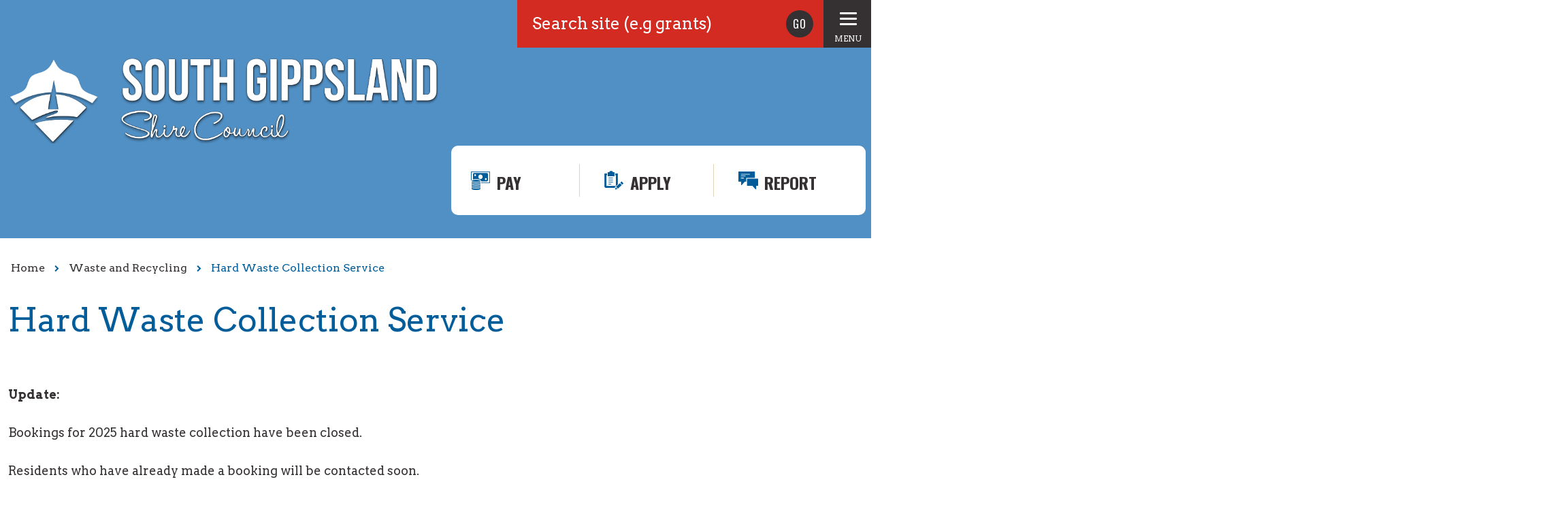

--- FILE ---
content_type: text/html; charset=UTF-8
request_url: https://www.southgippsland.vic.gov.au/hardwaste
body_size: 3326
content:
<!DOCTYPE html>
<!--[if lt IE 7]>       <html class="no-js lt-ie10 lt-ie9 lt-ie8 lt-ie7" lang="en"> <![endif]-->
<!--[if IE 7]>          <html class="no-js lt-ie10 lt-ie9 lt-ie8" lang="en"> <![endif]-->
<!--[if IE 8]>          <html class="no-js lt-ie10 lt-ie9" lang="en"> <![endif]-->
<!--[if IE 9]>          <html class="no-js lt-ie10" lang="en"> <![endif]-->
<!--[if gt IE 9]><!-->  <html class="no-js" lang="en"> <!--<![endif]-->
    <head prefix="dcterms: http://purl.org/dc/terms">
    	<link rel="alternate" type="application/rss+xml" title="RSS" href="https://www.southgippsland.vic.gov.au/rss/news">
        <link rel="search" type="application/opensearchdescription+xml" title="South Gippsland Shire Council" href="https://www.southgippsland.vic.gov.au/site/scripts/opensearch.php">
        <link rel="shortcut icon" type="image/x-icon" href="//www.southgippsland.vic.gov.au/site/images/favicons/favicon.ico">
        <link rel="apple-touch-icon-precomposed" sizes="57x57" href="//www.southgippsland.vic.gov.au/site/images/favicons/apple-touch-icon-57x57.png" />
        <link rel="apple-touch-icon-precomposed" sizes="114x114" href="//www.southgippsland.vic.gov.au/site/images/favicons/apple-touch-icon-114x114.png" />
        <link rel="apple-touch-icon-precomposed" sizes="72x72" href="//www.southgippsland.vic.gov.au/site/images/favicons/apple-touch-icon-72x72.png" />
        <link rel="apple-touch-icon-precomposed" sizes="144x144" href="//www.southgippsland.vic.gov.au/site/images/favicons/apple-touch-icon-144x144.png" />
        <link rel="apple-touch-icon-precomposed" sizes="60x60" href="//www.southgippsland.vic.gov.au/site/images/favicons/apple-touch-icon-60x60.png" />
        <link rel="apple-touch-icon-precomposed" sizes="120x120" href="//www.southgippsland.vic.gov.au/site/images/favicons/apple-touch-icon-120x120.png" />
        <link rel="apple-touch-icon-precomposed" sizes="76x76" href="//www.southgippsland.vic.gov.au/site/images/favicons/apple-touch-icon-76x76.png" />
        <link rel="apple-touch-icon-precomposed" sizes="152x152" href="//www.southgippsland.vic.gov.au/site/images/favicons/apple-touch-icon-152x152.png" />
        <link rel="icon" type="image/png" href="//www.southgippsland.vic.gov.au/site/images/favicons/favicon-196x196.png" sizes="196x196" />
        <link rel="icon" type="image/png" href="//www.southgippsland.vic.gov.au/site/images/favicons/favicon-96x96.png" sizes="96x96" />
        <link rel="icon" type="image/png" href="//www.southgippsland.vic.gov.au/site/images/favicons/favicon-32x32.png" sizes="32x32" />
        <link rel="icon" type="image/png" href="//www.southgippsland.vic.gov.au/site/images/favicons/favicon-16x16.png" sizes="16x16" />
        <link rel="icon" type="image/png" href="//www.southgippsland.vic.gov.au/site/images/favicons/favicon-128.png" sizes="128x128" />
        <meta name="application-name" content="&nbsp;"/>
        <meta name="msapplication-TileColor" content="#FFFFFF" />
        <meta name="msapplication-TileImage" content="//www.southgippsland.vic.gov.au/site/images/favicons/mstile-144x144.png" />
        <meta name="msapplication-square70x70logo" content="//www.southgippsland.vic.gov.au/site/images/favicons/mstile-70x70.png" />
        <meta name="msapplication-square150x150logo" content="//www.southgippsland.vic.gov.au/site/images/favicons/mstile-150x150.png" />
        <meta name="msapplication-wide310x150logo" content="//www.southgippsland.vic.gov.au/site/images/favicons/mstile-310x150.png" />
        <meta name="msapplication-square310x310logo" content="//www.southgippsland.vic.gov.au/site/images/favicons/mstile-310x310.png" />
        
        <link href="//www.southgippsland.vic.gov.au/site/styles/orbit.css" rel="stylesheet" type="text/css">
        <!--[if lt IE 9]>
        <link href="//www.southgippsland.vic.gov.au/site/styles/orbit-oldie.css" rel="stylesheet" type="text/css">
        <![endif]-->
        <script src="//www.southgippsland.vic.gov.au/site/libs/modernizr/modernizr.js"></script>
        <!--[if lt IE 9]>
        <script src="//www.southgippsland.vic.gov.au/site/libs/html5shiv/dist/html5shiv.min.js"></script>
        <![endif]-->
        
        <link rel="stylesheet" type="text/css" href="//www.southgippsland.vic.gov.au/site/styles/generic/base.css">
        <link rel="stylesheet" type="text/css" href="//www.southgippsland.vic.gov.au/site/styles/standard.css">
        <link rel="canonical" href="https://www.southgippsland.vic.gov.au/info/20000/waste_and_recycling/90/hard_waste_collection_service">
<meta name="google-site-verification" content="aBhg23P3oYo0mHFpx1qBnJMjjsm-gpaXnpJbpJE61Ao" />        <meta name="author" content="South Gippsland Shire Council">
        <meta name="generator" content="http://www.jadu.net">
        <meta name="revisit-after" content="2 days">
        <meta name="viewport" content="width=device-width, initial-scale=1">
        <meta name="ROBOTS" content="INDEX,FOLLOW" >

<!-- XHTML Template -->

	<meta http-equiv="content-language" content="en" />
	<!-- Dublin Core Metadata -->
	<meta name="DC.creator" lang="en" content="Christine Legg" />
	<meta name="DC.date.created" scheme="DCTERMS.W3CDTF" lang="en" content="2015-06-29" />
	<meta name="DC.date.modified" scheme="DCTERMS.W3CDTF" lang="en" content="2015-06-29" />
	<meta name="DC.description" lang="en" content="Information on how to dispose of hard waste in South Gippsland." />
	<meta name="DC.format" lang="en" scheme="DCTERMS.IMT" content="text/html" />
	<meta name="DC.identifier" scheme="DCTERMS.URI" content="http://www.southgippsland.vic.gov.au/site/scripts/documents_info.php?categoryID=20000&amp;documentID=90" />
	<meta name="DC.language" scheme="DCTERMS.ISO639-1" content="en" />
	<meta name="DC.publisher" lang="en" content="South Gippsland Shire Council" />
	<meta name="DC.rights.copyright" lang="en" content="South Gippsland Shire Council" />
	<meta name="DC.title" lang="en" content="Hard Waste Collection Service" />
	<meta name="DC.coverage" lang="en" content="Australia" />
	<meta name="DC.subject" lang="en" content="Hard waste, collection service, south gippsland" />
	<meta name="DC.subject" lang="en" content="Waste and Recycling" />
        <meta name="description" content="Information on how to dispose of hard waste in South Gippsland.">
        <meta name="keywords" content="Hard waste, collection service, south gippsland">
        <script type="text/javascript" src="//www.southgippsland.vic.gov.au/site/javascript/swfobject.js"></script>
        <title>Hard Waste Collection Service | Hard Waste Collection Service | South Gippsland Shire Council</title>
    </head>

    <body class="two-column">


    <a href="https://www.southgippsland.vic.gov.au/hardwaste#content" rel="nofollow" class="skip-links">Skip to content</a>
    <a href="https://www.southgippsland.vic.gov.au/hardwaste#search-site" rel="nofollow" class="skip-links skip-link-show-search">Skip to search</a>
    <a href="https://www.southgippsland.vic.gov.au/hardwaste#navigation" rel="nofollow" class="skip-links skip-link-show-menu">Skip to main navigation</a>

    <!-- googleoff: index -->
    <header class="header--main" role="banner" style="background-image: url(//www.southgippsland.vic.gov.au/images/Z.jpg)">

        <div class="header--topbar">
            <nav class="header--topbar-main-nav">
                <a href="#" class="header--topbar-toggle header--topbar-toggle-menu">
                <div class="menu-icon"><span></span></div><p>Menu</p></a>
                <ul class="header--topbar-menu menu__primary" id="navigation">
                            <li>
                                <a href="https://www.southgippsland.vic.gov.au/accessibility">
                                    Accessibility                                </a>
                            </li>
                            <li>
                                <a href="https://www.southgippsland.vic.gov.au/homepage/48/employment_at_council">
                                    Employment                                </a>
                            </li>
                            <li>
                                <a href="https://www.southgippsland.vic.gov.au/news">
                                    News &amp; Events                                </a>
                            </li>
                            <li>
                                <a href="https://www.southgippsland.vic.gov.au/ContactUs">
                                    Contact Us                                </a>
                            </li>
                </ul>
            </nav>
            <form action="https://www.southgippsland.vic.gov.au/site_search/results/" method="get" class="header--topbar-search show-search" id="search">
                <label for="search-site" class="visuallyhidden">Search this site</label>
                <input type="search" size="18" maxlength="40" name="q" placeholder="Search site (e.g grants)" id="search-site">
                <input type="submit" value="GO" id="search-submit">
            </form>
        </div>

        <div class="header--content">
            <a href="https://www.southgippsland.vic.gov.au" class="header__content-logo"><span class="visuallyhidden">South Gippsland Shire Council</span></a>

            <nav class="header__content-quicklinks">
                <ul class="nav">
                    <li><a class="icon-pay" href="https://www.southgippsland.vic.gov.au/pay">Pay</a></li>
                    <li><a class="icon-apply" href="https://www.southgippsland.vic.gov.au/apply">Apply</a></li>
                    <li><a class="icon-report" href="https://www.southgippsland.vic.gov.au/report">Report</a></li>
                </ul>
            </nav>

        </div>
    </header>
<!-- googleon: index -->
        <div class="container" id="content" tabindex="-1">
<!-- googleoff: all -->
        <ol class="nav nav--breadcrumb">
            <li>
                    <a href="https://www.southgippsland.vic.gov.au" rel="home">Home</a>
                </li>
                <li>
                    <a href="https://www.southgippsland.vic.gov.au/info/20000/waste_and_recycling">Waste and Recycling</a>
                </li>
                <li>
                    <span>Hard Waste Collection Service</span>
                </li>        </ol>

        <div class="content--wrapper">
            <h1 class="page--heading">Hard Waste Collection Service</h1>
            <div class="content--primary">

<!-- googleon: all -->
                <div class="editor">
<p><strong>Update:&nbsp;</strong><br />
<br />
Bookings for 2025 hard waste collection&nbsp;have been closed.<br />
<br />
Residents who have already made a booking will be contacted soon.</p>

<p><strong>How do I request a hard waste collection? </strong></p>

<div>
<blockquote>
<p>To receive a hard waste collection, residents must complete and return a Service Booking Form along with paying for the service at the time of booking. Bookings will be able to be made during the months of July and August only.&nbsp;</p>

<p><strong>How much does a collection cost? </strong></p>

<p>A fee of $162 (GST inc) applies to everyone apart from pension card holders who are eligible to receive a discounted rate of $58&nbsp;(GST inc).</p>

<p><strong>How often is the hard waste collection conducted?</strong></p>

<p>Properties can book a hard waste collection once a year. Bookings are taken by Council during July and August. Collections will take place during October/November.</p>

<p><strong>How much hard waste can I have collected from my property? </strong></p>

<p>A maximum of 2 cubic metres (e.g. 1m wide x 1m high x 2m long) of waste will be collected from properties that have booked a collection.</p>

<p>Additional information can be found in our <a href="https://www.southgippsland.vic.gov.au/downloads/file/5166/hard_waste_fact_sheet">FAQ sheet</a>, for any further enquiries please call <a href="tel:+61356629200">5662 9200</a>.</p>
</blockquote>
</div>
                </div>
            </div>
            
            <aside class="sidebar sidebar--primary">
<!-- googleoff: index -->

<!-- googleon: index -->
            </aside>
        </div>
    </div>
<!-- googleoff: index -->

        <footer class="footer--main">
            <div class="container">

                <div class="footer__info">

                    <ul class="item-list--inline" data-swiftype-index="false">
                        <li><a href="https://www.southgippsland.vic.gov.au/site_map">Site Map</a></li>
                        <li><a href="https://www.southgippsland.vic.gov.au/terms">Disclaimer &amp; Copyright</a></li>
                        <li><a href="https://www.southgippsland.vic.gov.au/privacy">Privacy Statement</a></li>
                        <li><a href="https://www.southgippsland.vic.gov.au/accessibility">Accessibility</a></li>
                        <li><a href="https://www.southgippsland.vic.gov.au/contact">Contact</a></li>
                        <li><a href="https://www.southgippsland.vic.gov.au/follow_us">Follow us</a></li>
                    </ul>

                    <p>All content &copy; 2025 South Gippsland Shire Council.</p>

                    </div>

                <div class="footer__social">
                    <a href="https://www.facebook.com/southgippslandshirecouncil" class="facebook"><span class="visuallyhidden">Facebook</span></a>
                    <a href="https://www.youtube.com/user/SouthGippsland" class="youtube"><span class="visuallyhidden">Youtube</span></a>
                </div>

                <div class="footer__logo"><a href="https://www.southgippsland.vic.gov.au"><span class="visuallyhidden">South Gippsland Shire Council</span></a></div>

            </div>
        </footer>
<!-- googleon: index -->
        <script src="//www.southgippsland.vic.gov.au/site/javascript/almond.min.js"></script>
        <script src="//www.southgippsland.vic.gov.au/site/javascript/util.min.js"></script>
        <script src="//ajax.googleapis.com/ajax/libs/jquery/1.9.1/jquery.min.js"></script>
        <script>window.jQuery || document.write('<script src="//www.southgippsland.vic.gov.au/site/libs/jquery/dist/jquery.min.js"><\/script>')</script>
        <script src="//www.southgippsland.vic.gov.au/site/javascript/orbit.min.js"></script>
<!-- Google tag (gtag.js) -->
<script async src="https://www.googletagmanager.com/gtag/js?id=UA-58361538-1"></script>
<script>
  window.dataLayer = window.dataLayer || [];
  function gtag(){dataLayer.push(arguments);}
  gtag('js', new Date());

  gtag('config', 'UA-58361538-1');
</script>
    </body>
</html>

--- FILE ---
content_type: text/css
request_url: https://www.southgippsland.vic.gov.au/site/styles/orbit.css
body_size: 27129
content:
@import url("//fonts.googleapis.com/css?family=Oswald:400,300,700");@import url("//fonts.googleapis.com/css?family=Arvo:400,700");html{font-family:sans-serif;-ms-text-size-adjust:100%;-webkit-text-size-adjust:100%}body{margin:0}article,aside,details,figcaption,figure,footer,header,hgroup,main,menu,nav,section,summary{display:block}audio,canvas,progress,video{display:inline-block;vertical-align:baseline}audio:not([controls]){display:none;height:0}[hidden],template{display:none}a{background-color:transparent}a:active,a:hover{outline:0}abbr[title]{border-bottom:1px dotted}b,strong{font-weight:bold}dfn{font-style:italic}h1,.h1{font-size:2em;margin:0.67em 0}mark{background:#ff0;color:#000}small{font-size:80%}sub,sup{font-size:75%;line-height:0;position:relative;vertical-align:baseline}sup{top:-0.5em}sub{bottom:-0.25em}img{border:0}svg:not(:root){overflow:hidden}figure{margin:1em 40px}hr{box-sizing:content-box;height:0}pre{overflow:auto}code,kbd,pre,samp{font-family:monospace, monospace;font-size:1em}button,input,optgroup,select,textarea{color:inherit;font:inherit;margin:0}button{overflow:visible}button,select{text-transform:none}button,html input[type="button"],input[type="reset"],input[type="submit"]{-webkit-appearance:button;cursor:pointer}button[disabled],html input[disabled]{cursor:default}button::-moz-focus-inner,input::-moz-focus-inner{border:0;padding:0}input{line-height:normal}input[type="checkbox"],input[type="radio"]{box-sizing:border-box;padding:0}input[type="number"]::-webkit-inner-spin-button,input[type="number"]::-webkit-outer-spin-button{height:auto}input[type="search"]{-webkit-appearance:textfield;box-sizing:content-box}input[type="search"]::-webkit-search-cancel-button,input[type="search"]::-webkit-search-decoration{-webkit-appearance:none}fieldset{border:1px solid #c0c0c0;margin:0 2px;padding:0.35em 0.625em 0.75em}legend{border:0;padding:0}textarea{overflow:auto}optgroup{font-weight:bold}table{border-collapse:collapse;border-spacing:0}td,th{padding:0}.hidden{display:none !important;visibility:hidden}.invisible{visibility:hidden}.visuallyhidden,.form--inline .form__label,.visually-hidden{border:0;clip:rect(0 0 0 0);height:1px;margin:-1px;overflow:hidden;padding:0;position:absolute;width:1px}@media screen and (max-width: 768px){.visually-hidden-small{border:0;clip:rect(0 0 0 0);height:1px;margin:-1px;overflow:hidden;padding:0;position:absolute;width:1px}}.skip-links{border:0;clip:rect(0 0 0 0);height:1px;margin:-1px;overflow:hidden;padding:0;position:absolute;width:1px}.skip-links:focus{clip:auto;color:#fff !important;height:20px;left:20px;top:20px;width:auto}.display--block{display:block !important}.display--inline-block{display:inline-block !important}.display--inline{display:inline !important}.float--right{float:right !important}.float--left{float:left !important}.float--none{float:none !important}.text--left{text-align:left !important}.text--center{text-align:center !important}.text--right{text-align:right !important}.text--light{font-weight:300 !important}.text--normal{font-weight:400 !important}.text--semibold{font-weight:600 !important}.text--caps{text-transform:uppercase !important}.text--lowercase{text-transform:lowercase !important}.text--firstcap{text-transform:capitalize !important}.cf:after,.boxed:after,.content--primary .supplement:after,.supplement:after,.supplement--contact:after,.boxed ul:after,.content--primary .supplement ul:after,.supplement ul:after,.supplement--contact ul:after,.nav:after,.media:after,.content--wrapper:after,.content--primary:after,.services--primary:after,.services--secondary:after,.services--secondary ul:after,div.call-to-action:after,.footer__social:after,.form div:after,.form__action:after,.item-list--councillors:after,.item-list--gallery:after,.search-results:after,.search-results .search-refine:after,.search-results .boxed--secondary:after,.example-grid-page .example-gallery:after,.example-grid-page .example-gallery-oldie:after{clear:both;content:'';display:table}.lt-ie8 .cf:after,.lt-ie8 .boxed:after,.lt-ie8 .supplement:after,.lt-ie8 .supplement--contact:after,.lt-ie8 .boxed ul:after,.boxed .lt-ie8 ul:after,.lt-ie8 .supplement ul:after,.supplement .lt-ie8 ul:after,.lt-ie8 .supplement--contact ul:after,.supplement--contact .lt-ie8 ul:after,.lt-ie8 .nav:after,.lt-ie8 .media:after,.lt-ie8 .content--wrapper:after,.lt-ie8 .content--primary:after,.lt-ie8 .services--primary:after,.lt-ie8 .services--secondary:after,.lt-ie8 .services--secondary ul:after,.services--secondary .lt-ie8 ul:after,.lt-ie8 div.call-to-action:after,.lt-ie8 .footer__social:after,.lt-ie8 .form div:after,.form .lt-ie8 div:after,.lt-ie8 .form__action:after,.lt-ie8 .item-list--councillors:after,.lt-ie8 .item-list--gallery:after,.lt-ie8 .search-results:after,.lt-ie8 .search-results .search-refine:after,.search-results .lt-ie8 .search-refine:after,.lt-ie8 .search-results .boxed--secondary:after,.search-results .lt-ie8 .boxed--secondary:after,.lt-ie8 .example-grid-page .example-gallery:after,.example-grid-page .lt-ie8 .example-gallery:after,.lt-ie8 .example-grid-page .example-gallery-oldie:after,.example-grid-page .lt-ie8 .example-gallery-oldie:after{*zoom:1}html{font:1em/1.5 "Arvo",serif;min-height:100%;overflow-y:scroll}*,*:before,*:after{box-sizing:border-box}body{left:0;overflow:hidden;position:relative;transition:all .3s ease}.push-to-left{left:-250px;overflow:visible}@media screen and (min-width: 1000px){.push-to-left{left:0;overflow:hidden}}.has-no-content{display:none}@media screen and (min-width: 768px){.has-no-content{display:block}}blockquote,dl,dd,ol,ul,h1,.h1,h2,.h2,h3,.h3,h4,.h4,h5,.h5,h6,.h6,.example-grid-page .code-example h4,.example-grid-page .code-example .h4,p,pre,fieldset,hr{margin:0}fieldset,ol,ul{padding:0}iframe,fieldset{border:0}li>ul,li>ol{margin-bottom:0}[tabindex="-1"]:focus{outline:none !important}img{font-style:italic;max-width:100%}img[width],img[height]{max-width:none}hgroup,.hgroup,ul,ol,dl,blockquote,p,address,table,fieldset,form,pre,hr{margin-bottom:24px ;margin-bottom:1.5rem }ul,ol,dd{margin-left:24px ;margin-left:1.5rem }.small-text{font-size:14px ;font-size:.875rem ;line-height:1.7142857143;font-family:'Helvetica Neue', Helvetica, Arial, sans-serif}::-moz-selection{background:#d32a21;color:#fff}::selection{background:#d32a21;color:#fff}.giga{font-size:96px ;font-size:6rem ;line-height:1}.mega{font-size:72px ;font-size:4.5rem ;line-height:1}.kilo{font-size:48px ;font-size:3rem ;line-height:1}.alpha,h1,.h1{font-size:36px ;font-size:2.25rem ;line-height:1.3333333333}.beta,h2,.h2{font-size:32px ;font-size:2rem ;line-height:1.5}.gamma,h3,.h3{font-size:28px ;font-size:1.75rem ;line-height:1.7142857143}.delta,h4,.h4{font-size:24px ;font-size:1.5rem ;line-height:1}.epsilon,h5,.h5{font-size:20px ;font-size:1.25rem ;line-height:1.2}.zeta,h6,.h6,.example-grid-page .code-example h4,.example-grid-page .code-example .h4{font-size:18px ;font-size:1.125rem ;line-height:1.3333333333}.normalis{font-size:16px ;font-size:1rem ;line-height:1.5}.milli{font-size:14px ;font-size:.875rem ;line-height:1.7142857143}.micro{font-size:12px ;font-size:.75rem ;line-height:2}h1,.h1,h2,.h2,h3,.h3,h4,.h4,h5,.h5,h6,.h6,.example-grid-page .code-example h4,.example-grid-page .code-example .h4{font-family:"oswald",sans-serif;-moz-osx-font-smoothing:grayscale;-webkit-font-smoothing:antialiased;text-transform:uppercase}h1,.h1,h2,.h2,h3,.h3{font-weight:bold;line-height:1.3}h4,.h4,h5,.h5,h6,.h6,.example-grid-page .code-example h4,.example-grid-page .code-example .h4{font-weight:normal}h2.events__breaker,.events__breaker.h2,h2.line__breaker,.line__breaker.h2{margin:48px 0 24px !important ;margin:3rem 0 1.5rem !important ;clear:both;width:100%}h2.events__breaker.line__breaker--small,.events__breaker.line__breaker--small.h2,h2.line__breaker.line__breaker--small,.line__breaker.line__breaker--small.h2{border:0;font-size:32px;font-weight:normal !important}h2.floater,.floater.h2{float:left;width:100%}h2.margintop__less,.margintop__less.h2{margin-top:-24px !important ;margin-top:-1.5rem !important ;clear:both}p.greeting{font-size:20px ;font-size:1.25rem ;line-height:1.2;padding:24px ;padding:1.5rem ;margin:24px 10px ;margin:1.5rem .625rem ;background:#f7f7f7;border-radius:10px;font-weight:bold}p.indent{padding-left:24px ;padding-left:1.5rem }@media screen and (max-width: 768px){p.indent{padding-left:12px ;padding-left:.75rem }}p.summary{font-size:20px ;font-size:1.25rem ;line-height:1.2;line-height:1.5}p.search__info{font-size:20px ;font-size:1.25rem ;line-height:1.2;color:#d32a21}p.indent2{padding-left:48px ;padding-left:3rem }@media screen and (max-width: 768px){p.indent2{padding-left:24px ;padding-left:1.5rem }}p.indent3{padding-left:72px ;padding-left:4.5rem }@media screen and (max-width: 768px){p.indent3{padding-left:48px ;padding-left:3rem }}abbr{cursor:help}blockquote{padding:8px 24px ;padding:.5rem 1.5rem ;background:#f5f5f5;border-radius:10px;margin-top:36px}blockquote cite{font-size:14px ;font-size:.875rem ;line-height:1.7142857143}.alert{margin:0 0 24px ;margin:0 0 1.5rem }.alert .alert__link{color:inherit;font-weight:bold;text-decoration:underline}.alert .alert__link:hover{text-decoration:none}.content--primary .alert h2,.content--primary .alert .h2{margin:24px 0 24px !important ;margin:1.5rem 0 1.5rem !important ;color:#d32a21}.alert .button:last-child,.alert input[type=submit]:last-child,.alert .meeting__block ul li a:last-child,.meeting__block ul li .alert a:last-child{vertical-align:top}.alert--success,.alert__success{padding:24px ;padding:1.5rem ;margin:4.8px 0 ;margin:.3rem 0 ;background:#f7f7f7;border:5px solid #1f7d42;border-radius:10px;color:#1f7d42}.alert--success h2,.alert--success .h2,.alert__success h2,.alert__success .h2{color:#1f7d42 !important}.alert--success p,.alert__success p{color:#353132}.alert--success p strong,.alert__success p strong{color:#1f7d42}.alert--danger,.alert__danger{padding:24px ;padding:1.5rem ;background:#f7f7f7;border:5px solid #d32a21;border-radius:10px;color:#d32a21}.alert--danger h2,.alert--danger .h2,.alert__danger h2,.alert__danger .h2{color:#d32a21 !important}.alert--danger p,.alert__danger p{color:#353132}.alert--danger p strong,.alert__danger p strong{color:#d32a21}.alert--warning,.alert__warning{padding:24px ;padding:1.5rem ;background:#f7f7f7;border:5px solid #d32a21;border-radius:10px;color:#d32a21}.content--primary .alert--warning h2,.content--primary .alert--warning .h2,.content--primary .alert__warning h2,.content--primary .alert__warning .h2{color:#d32a21}.content--primary .alert--warning p,.content--primary .alert__warning p{color:#353132}.alert--warning ul,.alert__warning ul{font-weight:bold;list-style-type:none}.alert--error label,.alert--error .label,.alert__error label,.alert__error .label{color:#d32a21}.alert--error .field,.alert__error .field{border:5px solid #d32a21}.alert--error input[type="text"],.alert--error input[type="password"],.alert--error input[type="email"],.alert--error input[type="textarea"],.alert__error input[type="text"],.alert__error input[type="password"],.alert__error input[type="email"],.alert__error input[type="textarea"]{border:5px solid #d32a21 !important}.alert--error textarea,.alert__error textarea{border:5px solid #d32a21 !important}.alert__error--block{padding:24px ;padding:1.5rem ;margin:24px 0 ;margin:1.5rem 0 ;background:#f7f7f7;border:5px solid #d32a21;border-radius:10px;color:#d32a21}.content--primary .alert__error--block h2,.content--primary .alert__error--block .h2{color:#d32a21}.content--primary .alert__error--block p{color:#353132}.alert__success--block{margin:24px 0 ;margin:1.5rem 0 }.alert__heading{font-size:20px ;font-size:1.25rem ;line-height:1.2;margin-bottom:12px ;margin-bottom:.75rem }.blockquote{padding:24px ;padding:1.5rem ;background:#f7f7f7;border-left:2px solid #dedddd;color:#787777;font-style:italic;font-weight:normal}.boxed,.content--primary .supplement,.supplement,.supplement--contact{padding:24px ;padding:1.5rem ;clear:both;color:#353132;margin:1.5rem 0;position:relative}.content--primary .boxed h2,.content--primary .supplement h2,.content--primary .boxed .h2,.content--primary .supplement .h2,.content--primary .boxed h3,.content--primary .supplement h3,.content--primary .boxed .h3,.content--primary .supplement .h3,.content--primary .boxed h4,.content--primary .supplement h4,.content--primary .boxed .h4,.content--primary .supplement .h4,.content--primary .boxed h5,.content--primary .supplement h5,.content--primary .boxed .h5,.content--primary .supplement .h5,.content--primary .boxed h6,.content--primary .supplement h6,.content--primary .boxed .h6,.content--primary .supplement .h6,.content--primary .boxed .example-grid-page .code-example h4,.example-grid-page .code-example .content--primary .boxed h4,.content--primary .supplement .example-grid-page .code-example h4,.example-grid-page .code-example .content--primary .supplement h4,.content--primary .boxed .example-grid-page .code-example .h4,.example-grid-page .code-example .content--primary .boxed .h4,.content--primary .supplement .example-grid-page .code-example .h4,.example-grid-page .code-example .content--primary .supplement .h4,.content--primary .supplement--contact h2,.content--primary .supplement--contact .h2,.content--primary .supplement--contact h3,.content--primary .supplement--contact .h3,.content--primary .supplement--contact h4,.content--primary .supplement--contact .h4,.content--primary .supplement--contact h5,.content--primary .supplement--contact .h5,.content--primary .supplement--contact h6,.content--primary .supplement--contact .h6,.content--primary .supplement--contact .example-grid-page .code-example h4,.example-grid-page .code-example .content--primary .supplement--contact h4,.content--primary .supplement--contact .example-grid-page .code-example .h4,.example-grid-page .code-example .content--primary .supplement--contact .h4{margin-bottom:24px ;margin-bottom:1.5rem ;color:#353132;margin-top:0}.boxed ul,.content--primary .supplement ul,.supplement ul,.supplement--contact ul{margin-bottom:24px ;margin-bottom:1.5rem }.boxed ul+h4,.content--primary .supplement ul+h4,.supplement ul+h4,.boxed ul+.h4,.supplement ul+.h4,.supplement--contact ul+h4,.supplement--contact ul+.h4{margin-top:24px ;margin-top:1.5rem }@media screen and (min-width: 768px){.boxed .left,.supplement .left,.supplement--contact .left{float:left;width:65%}}.boxed .right,.supplement .right,.supplement--contact .right{margin-top:24px ;margin-top:1.5rem }@media screen and (min-width: 768px){.boxed .right,.supplement .right,.supplement--contact .right{float:left;margin-top:0;width:35%}}.boxed--primary{background:#efe3d7;border-bottom:4px solid #353132}.boxed--primary a{color:#353132 !important}.boxed--secondary{background:#f8f1eb}.boxed--secondary a{color:#353132 !important}.boxed--standout{background:#d32a21}.boxed--subtle{border:1px solid #e3d1b9}.boxed:before,.content--primary .supplement:before,.supplement:before{font-size:18px ;font-size:1.125rem ;line-height:1.3333333333;position:absolute;right:24px;top:24px}@media screen and (min-width: 768px){.boxed:before,.content--primary .supplement:before,.supplement:before{font-size:36px ;font-size:2.25rem ;line-height:1.3333333333}}a.button,.meeting__block ul li a{color:#fff !important}.button,input[type=submit],.meeting__block ul li a,.pagination__link{background-clip:padding-box;border-radius:3px;background:#d32a21;border:0;border-bottom:0.25em solid #9e2019;color:#fff !important;cursor:pointer;display:inline-block;font-family:"Arvo",serif;font-weight:400;letter-spacing:1px;margin:0;padding:12px;text-align:center;text-decoration:none !important;vertical-align:middle}.button:before,input[type=submit]:before,.meeting__block ul li a:before,.pagination__link:before{transition:all .3s ease}.button:hover,input[type=submit]:hover,.meeting__block ul li a:hover,.button:focus,input[type=submit]:focus,.meeting__block ul li a:focus,.pagination__link:hover,.pagination__link:focus{background:#a7211a;border-bottom-color:#7d1914;color:#fff;text-decoration:none}.button--primary{background:#d32a21;border-color:#a7211a;color:#fff !important}.button--primary:hover,.button--primary:active,.button--primary:focus{background:#de382f;border-color:#a72a23}.button--standout{background:#019aff;border-color:#007ccd;color:#fff !important}.button--standout:hover,.button--standout:active,.button--standout:focus{background:#1ba4ff;border-color:#147bbf}.button--success,.calendar--event-booking .calendar__dates .form__radio:checked+.button,.calendar--event-booking .calendar__dates .form__radio:checked+input[type=submit],.calendar--event-booking .calendar__dates .meeting__block ul li .form__radio:checked+a,.meeting__block ul li .calendar--event-booking .calendar__dates .form__radio:checked+a{background:#1f7d42;border-color:#15542c;color:#fff !important}.button--success:hover,.calendar--event-booking .calendar__dates .form__radio:checked+.button:hover,.calendar--event-booking .calendar__dates .form__radio:checked+input[type=submit]:hover,.calendar--event-booking .calendar__dates .meeting__block ul li .form__radio:checked+a:hover,.meeting__block ul li .calendar--event-booking .calendar__dates .form__radio:checked+a:hover,.button--success:active,.calendar--event-booking .calendar__dates .form__radio:checked+.button:active,.calendar--event-booking .calendar__dates .form__radio:checked+input[type=submit]:active,.calendar--event-booking .calendar__dates .meeting__block ul li .form__radio:checked+a:active,.meeting__block ul li .calendar--event-booking .calendar__dates .form__radio:checked+a:active,.button--success:focus,.calendar--event-booking .calendar__dates .form__radio:checked+.button:focus,.calendar--event-booking .calendar__dates .form__radio:checked+input[type=submit]:focus,.calendar--event-booking .calendar__dates .meeting__block ul li .form__radio:checked+a:focus,.meeting__block ul li .calendar--event-booking .calendar__dates .form__radio:checked+a:focus{background:#1a6937;border-color:#134e29}.button--warning{background:#f0ad4e;border-color:#ec971f;color:#fff !important}.button--warning:hover,.button--warning:active,.button--warning:focus{background:#f2b866;border-color:#b58a4c}.button--danger{background:#d32a21;border-color:#a7211a;color:#fff !important}.button--danger:hover,.button--danger:active,.button--danger:focus{background:#de382f;border-color:#a72a23}.button--disabled,.calendar--event-booking .calendar__dates .form__radio:disabled+.button,.calendar--event-booking .calendar__dates .form__radio:disabled+input[type=submit],.calendar--event-booking .calendar__dates .meeting__block ul li .form__radio:disabled+a,.meeting__block ul li .calendar--event-booking .calendar__dates .form__radio:disabled+a{background:#fff;border-bottom-width:1px;border-color:#ccc;color:#ccc !important;cursor:default !important}.button--disabled:hover,.calendar--event-booking .calendar__dates .form__radio:disabled+.button:hover,.calendar--event-booking .calendar__dates .form__radio:disabled+input[type=submit]:hover,.calendar--event-booking .calendar__dates .meeting__block ul li .form__radio:disabled+a:hover,.meeting__block ul li .calendar--event-booking .calendar__dates .form__radio:disabled+a:hover{background:#fff;border-color:#ccc;color:#ccc !important}.button--small{font-size:12px ;font-size:.75rem ;line-height:2;padding:6px 12px ;padding:.375rem .75rem }.button--large{font-size:32px ;font-size:2rem ;line-height:1.5;padding:24px 48px ;padding:1.5rem 3rem }.button--block{display:block;width:100%}.content--primary .button,.content--primary input[type=submit],.content--primary .meeting__block ul li a,.meeting__block ul li .content--primary a{margin:0 12px 12px 0 ;margin:0 .75rem .75rem 0 }.icon-right:before{float:right;margin:5px 0 0 10px}[class^='button icon-chevron-right']:hover:before,[class*='button icon-chevron-right']:hover:before{margin:5px 0 0 15px}.animate-icon-chevron-down{font-family:'icomoon'}.animate-icon-chevron-down:before{float:right;margin:2px 5px 0 10px}.animate-icon-chevron-down:hover:before{margin:6px 5px 0 10px}.animate-icon-chevron-up{font-family:'icomoon'}.animate-icon-chevron-up:before{float:right;margin:2px 5px 0 10px}.animate-icon-chevron-up:hover:before{margin:-4px 5px 0 10px}.calendar{width:100%}.calendar caption{padding:12px 0 ;padding:.75rem 0 ;font-weight:bold}.calendar th{font-weight:normal;margin:0;padding:4px;text-align:center}.calendar td{margin:-4px;padding:4px;text-align:center;width:14%}.calendar a{padding:0}.calendar__today{background:#d32a21;color:#fff}.calendar__today a{color:#fff !important}.sidebar--primary .calendar{margin:0 0 24px ;margin:0 0 1.5rem }.sidebar--primary .calendar .paginator{text-align:center}.sidebar--primary .calendar a.float--left{margin-left:1px}.sidebar--primary .calendar a.float--right{margin-right:1px}.callout{background-clip:padding-box;border-radius:10px;padding:24px ;padding:1.5rem ;margin:24px 0 ;margin:1.5rem 0 ;background-color:#f8f1eb;border-bottom:1px solid #efe3d7;clear:both;width:100%}.callout p:first-of-type,.callout h2:first-of-type,.callout .h2:first-of-type{margin-top:0}.callout .callout__link{color:inherit;font-weight:bold;text-decoration:underline}.callout .callout__link:hover{text-decoration:none}.callout ul{margin-left:24px !important ;margin-left:1.5rem !important }.callout__heading{font-size:20px ;font-size:1.25rem ;line-height:1.2;margin-bottom:12px ;margin-bottom:.75rem }.callout--primary{background:#d32a21;border-bottom:1px solid #000;color:#000}.callout--success{background:#1f7d42;border-bottom:1px solid #000;color:#000}.callout--warning{background:#f0ad4e;border-bottom:1px solid #3a2405;color:#3a2405}.callout--danger{background:#d32a21;border-bottom:1px solid #000;color:#000}.callout--disabled{background:#ccc;border-bottom:1px solid #4d4c4c;color:#4d4c4c}.callout__info h3:first-of-type,.callout__info .h3:first-of-type{margin-top:0}.callout--feature{display:block;float:left;margin-top:0}.callout--feature a{display:block}.callout--feature a.category__link{display:inline}.callout--feature a.category__link:focus{outline:1px dotted #5f0c0c}.callout--feature a.category__link:focus,.callout--feature a.category__link:hover{text-decoration:underline}.callout--feature a.news__thumbnail{float:right;margin:0 0 1em 1em;max-width:30%;outline:0}.callout--feature a.news__thumbnail img{border:3px solid transparent;outline:0}.callout--feature a.news__thumbnail:focus img,.callout--feature a.news__thumbnail:hover img{border:3px solid #d32a21;outline:0}.callout--feature figure.top__news{margin-top:1em}.callout--feature figure.top__news img{border:3px solid transparent;outline:0}.callout--feature figure.top__news a{line-height:0}.callout--feature figure.top__news a:focus,.callout--feature figure.top__news a:hover{outline:0}.callout--feature figure.top__news a:focus img,.callout--feature figure.top__news a:hover img{border:3px solid #d32a21;outline:0}.content--primary .callout--feature h2,.content--primary .callout--feature .h2{margin-bottom:1rem}.content--primary .callout--feature p{margin-top:1rem}.callout--preview p a{display:inline}.callout__events h2.callout__heading,.callout__links h2.callout__heading,.callout__events .callout__heading.h2,.callout__links .callout__heading.h2{padding-bottom:12px ;padding-bottom:.75rem ;border-bottom:1px solid #efe3d7;font-family:"oswald",sans-serif;font-weight:bold;text-transform:uppercase}.callout__events h3.callout__subheading,.callout__links h3.callout__subheading,.callout__events .callout__subheading.h3,.callout__links .callout__subheading.h3{margin:12px 0 24px 0 ;margin:.75rem 0 1.5rem 0 ;line-height:1.3em}.callout__events a,.callout__links a{display:block}.callout__events--featured{background:#005d9a;border-bottom:1px solid #000;color:#fff}.callout__events--featured h2.callout__heading,.callout__events--featured .callout__heading.h2{border-bottom:1px solid #004471;color:#fff !important;text-align:center}.callout__events--featured h3.callout__subheading a,.callout__events--featured .callout__subheading.h3 a{color:#fff !important;font-weight:bold}.callout--councillor{background:#f7f7f7;border-bottom:1px solid #eaeaea;float:left;margin-top:-20px}@media screen and (min-width: 768px){.callout--councillor{margin-top:0}}.callout--councillor .councillor__image{margin-bottom:24px ;margin-bottom:1.5rem ;height:auto;overflow:hidden;padding-top:60%;position:relative}@media screen and (min-width: 450px){.callout--councillor .councillor__image{background-clip:padding-box;border-radius:50%;float:left;margin-right:5%;padding-top:20%;width:20%}}.callout--councillor .councillor__image img{bottom:auto;display:block;left:0;margin:auto;max-width:100%;position:absolute;right:0;top:0}.callout--councillor .item-list{margin-bottom:12px ;margin-bottom:.75rem ;margin-left:0 !important}@media screen and (min-width: 450px){.callout--councillor .item-list{float:right;width:75%}.callout--councillor .item-list:last-child{padding-left:8px ;padding-left:.5rem }}@media screen and (min-width: 1100px){.callout--councillor .item-list:last-child{margin-right:0;padding-left:0}}.callout--councillor .item-list li.float--right{margin-bottom:12px ;margin-bottom:.75rem }@media screen and (min-width: 650px){.callout--councillor .item-list li.float--right{padding-left:24px ;padding-left:1.5rem ;clear:right;width:50%}}@media screen and (max-width: 650px){.callout--councillor .item-list li.float--right{float:none !important}}.callout--councillor .item-list li.icon--tel:before{width:24px ;width:1.5rem ;display:inline-block}.callout--councillor .item-list li.icon--email:before{width:24px ;width:1.5rem ;display:inline-block}@media screen and (min-width: 1100px){.callout--contact-main .callout--contact-main__location{margin-right:24px ;margin-right:1.5rem ;padding-right:24px ;padding-right:1.5rem ;border-right:1px solid #efe3d7;float:left}}.callout--contact-main .callout--contact-main__key h3,.callout--contact-main .callout--contact-main__key .h3{font-size:16px ;font-size:1rem ;line-height:1.5;font-family:"Arvo",serif;line-height:1.5}.callout--contact-main .callout--contact-main__key ul{margin-left:0 !important;margin-top:0}.callout--contact-main .callout--contact-main__key li:before{width:24px ;width:1.5rem ;float:left;line-height:inherit}.callout--contact-main .callout--contact-main__key li:focus{outline:0}.callout--contact-main .callout--contact-main__key li a{display:inline-block}.callout--contact-main .callout--contact-main__key p{margin-bottom:0}.callout--contact-main .callout--contact-main__key .item-list{padding-top:0}.callout--sort-results{margin-bottom:0}.callout__podcast{margin-bottom:36px ;margin-bottom:2.25rem ;background:#f7f7f7;border-bottom:1px solid #eaeaea;text-align:center}.callout__links{float:left;width:100%}.callout__links ul li{padding-left:0 !important}.announcement{margin-left:.75rem;margin-right:.75rem;width:auto}.announcement h2,.announcement .h2{margin-bottom:16px ;margin-bottom:1rem }.form{padding:24px ;padding:1.5rem ;background-clip:padding-box;border-radius:10px;background:#f7f7f7;border:0}.form{border-bottom:1px solid #eaeaea;width:100%}.form h2:first-of-type,.form .h2:first-of-type,.form h3:first-of-type,.form .h3:first-of-type,.form p:first-of-type{margin-top:0}.form div{margin:0 0 16px ;margin:0 0 1rem }.form div .field{width:100%}@media screen and (min-width: 1100px){.form div .field{width:50%}}.form div div div{margin:0}.form div p.question{font-weight:bold}.form div small{margin-bottom:24px ;margin-bottom:1.5rem ;display:block}.form .alert__error em{color:#d32a21}.form .alert__error p.red{color:#d32a21}.form .buttons-container{margin-bottom:0}@media screen and (min-width: 650px){.form .buttons-container .button__primary{float:right}}@media screen and (max-width: 650px){.form .button,.form input[type=submit],.form .meeting__block ul li a,.meeting__block ul li .form a{display:block;width:100%}}.form .form__label,.form .form__field,.form .form__select,.form textarea,.form label,.form .label{display:block;margin-bottom:10px;width:100%}.form .form__label input,.form .form__field input,.form .form__select input,.form textarea input,.form label input,.form .label input{margin-right:10px}.form .form__append .button,.form .form__append input[type=submit],.form .form__append .meeting__block ul li a,.meeting__block ul li .form .form__append a{margin:.5em 0 0;vertical-align:top}@media screen and (min-width: 1100px){.form .form__append .button,.form .form__append input[type=submit],.form .form__append .meeting__block ul li a,.meeting__block ul li .form .form__append a{margin:0}}.form table{min-width:650px;width:100%}.form table input{width:100%}.form table tr:nth-child(odd){background:transparent}.form div.dob--day{float:left;margin-bottom:0;margin-right:1%;width:29%}@media screen and (min-width: 400px){.form div.dob--day{width:31.6666666667%;float:left;margin-left:.8333333333%;margin-right:.8333333333%}}@media screen and (min-width: 650px) and (max-width: 1100px){.form div.dob--day{margin-left:0;width:20%}}@media screen and (min-width: 1100px){.form div.dob--day{margin-left:0;width:16%}}.form div.dob--day .field{width:100%}.form div.dob--month{float:left;margin-bottom:0;margin-right:1%;width:29%}@media screen and (min-width: 400px){.form div.dob--month{width:31.6666666667%;float:left;margin-left:.8333333333%;margin-right:.8333333333%}}@media screen and (min-width: 650px) and (max-width: 1100px){.form div.dob--month{margin-left:0;width:20%}}@media screen and (min-width: 1100px){.form div.dob--month{margin-left:0;width:16%}}.form div.dob--month .field{width:100%}.form div.dob--year{float:left;margin-bottom:0;width:40%}@media screen and (min-width: 400px){.form div.dob--year{width:31.6666666667%;float:left;margin-left:.8333333333%;margin-right:.8333333333%}}@media screen and (min-width: 650px) and (max-width: 1100px){.form div.dob--year{margin-left:0;width:20%}}@media screen and (min-width: 1100px){.form div.dob--year{margin-left:0;width:16%}}.form div.dob--year .field{width:100%}.form--inline .form__control,.form--inline .form__field,.form--inline .form__select{display:inline-block}.form--inline .form__label{padding:5px}.form--standout{background:#d32a21;color:#fff}.form--standout legend{color:#fff}.form--standout .button,.form--standout input[type=submit],.form--standout .meeting__block ul li a,.meeting__block ul li .form--standout a{border-color:#fff}.form--standout .form__field{color:#353132}.form--block>.table-wrapper+p{padding:0 12px ;padding:0 .75rem }.form__control{margin-bottom:12px ;margin-bottom:.75rem }.form__control--danger .form__label,.form__control--danger .form__field{color:#d32a21}.form__control--danger .form__field,.form__control--danger .form__select{background:#f7ccc9;border-color:#d32a21;color:#d32a21}.form__control--success .form__label,.form__control--success .form__field{color:#1f7d42}.form__control--success .form__field,.form__control--success .form__select{background:#87e1a8;border-color:#1f7d42;color:#1f7d42}.form__label{padding:5px 0}.form__label img{margin-right:12px ;margin-right:.75rem ;vertical-align:bottom}.form__field,.field{padding:12px ;padding:.75rem ;border-color:#dedddd;border-style:solid;border-width:1px;border-radius:0;font-family:"Arvo",serif}.form__field[type="file"],.field[type="file"]{line-height:1}@media screen and (max-width: 450px){.form__field[type="file"],.field[type="file"]{font-size:14px}}.form__field--disabled{border-color:#ccc}.form__fieldset{min-width:0}.form__checkbox,.form__radio{display:inline;margin-right:.5em}.form__select{background-color:#fff;border:1px solid #dedddd;border-radius:4px;color:#1e1e1e;font-size:16px;height:44px;line-height:44px;margin:5px 0;vertical-align:middle}fieldset{border:0;border-top:1px solid #d4d4d4;padding-top:20px}fieldset:first-of-type{border:0;padding:0}legend{margin:12px 0 ;margin:.75rem 0 ;font-size:20px ;font-size:1.25rem ;line-height:1.2;color:#d32a21;white-space:normal;width:100%}legend.label{font-size:18px ;font-size:1.125rem ;line-height:1.3333333333;color:#353132}input:focus{border:1px solid #353132}input[type="text"],input[type="password"],input[type="email"]{padding:12px ;padding:.75rem ;border-color:#dedddd;border-style:solid;border-width:1px;border-radius:0;font-family:"Arvo",serif;width:100%}@media screen and (min-width: 1100px){input[type="text"],input[type="password"],input[type="email"]{width:50%}}input[type="text"]:focus,input[type="password"]:focus,input[type="email"]:focus{border:1px solid #353132}input[type="checkbox"],input[type="radio"]{width:auto !important}select{border:1px solid #dedddd;width:100%}@media screen and (min-width: 1100px){select{width:50%}}textarea{padding:12px ;padding:.75rem ;border-color:#dedddd;border-style:solid;border-width:1px;border-radius:0;font-family:"Arvo",serif;resize:none;width:100%}textarea:focus{border:1px solid #353132}.form--append{margin:1em 0;overflow:auto}.form--append .form__button{-webkit-appearance:none !important;box-sizing:content-box;float:left;margin-left:-10px !important;margin-right:.2em !important;margin-top:0}.form--append .form__field{border-radius:0;box-sizing:content-box;float:left;font-size:1em}.callout .form--append .form__field{box-sizing:inherit}::-webkit-input-placeholder{color:#fff}:-ms-input-placeholder{color:#fff}.content--primary ::-webkit-input-placeholder{color:#353132}.content--primary :-ms-input-placeholder{color:#353132}.form.form__block>*:last-child>*:last-child{margin:0 12px 12px 0 ;margin:0 .75rem .75rem 0 }.icon-rss:before,.item-list__sidebar-buttons li a.rss:before,.category-icon-rss .supplement--special h3:before,.category-icon-rss .supplement--special .h3:before{display:inline-block;margin-right:8px}.form-archive a{padding:24px ;padding:1.5rem ;margin:12px 0 ;margin:.75rem 0 ;background:#f7f7f7;border-radius:10px;color:#d32a21;display:block;transition:all .5s ease}.form-archive a h3,.form-archive a .h3{color:#d32a21;font-size:20px;margin:0}.form-archive a h3:before,.form-archive a .h3:before{display:inline-block;margin-right:8px}.form-archive a h3:hover,.form-archive a .h3:hover,.form-archive a h3:focus,.form-archive a .h3:focus{color:#5f0c0c}.form-archive a p.status{margin:24px 0 ;margin:1.5rem 0 }.form-archive a:before{margin:4px 12px 4px 0 ;margin:.25rem .75rem .25rem 0 ;display:inline-block}.form-archive a:hover,.form-archive a:focus{background:#fafafa;text-decoration:none}.form-archive a:hover:before,.form-archive a:focus:before{text-decoration:none}.form-archive a:hover h3,.form-archive a:hover .h3,.form-archive a:focus h3,.form-archive a:focus .h3{color:#5f0c0c;text-decoration:underline}.sidebar--primary .form.form__inline--events{padding:12px ;padding:.75rem ;background:#e3d1b9}.sidebar--primary .form.form__inline div{margin:0}.sidebar--primary .form.form__inline label{border:0;clip:rect(0 0 0 0);height:1px !important;margin:-1px !important;overflow:hidden;padding:0 !important;position:absolute;width:1px !important}.sidebar--primary .form.form__inline .submit__button{width:15%;float:left;margin-left:.8333333333%;margin-right:.8333333333%}@media screen and (min-width: 650px){.sidebar--primary .form.form__inline .submit__button{width:6.6666666667%;float:left;margin-left:.8333333333%;margin-right:.8333333333%}}@media screen and (min-width: 768px){.sidebar--primary .form.form__inline .submit__button{width:15%;float:left;margin-left:.8333333333%;margin-right:.8333333333%}}.sidebar--primary .form.form__inline .submit__button input.button.button__info,.sidebar--primary .form.form__inline .submit__button input.button__info[type=submit]{background:#353132;border:5px solid transparent;border-radius:50%;color:#fff !important;display:block;font-family:"oswald",sans-serif;height:40px;margin:0 auto;padding:0;text-align:center;text-transform:uppercase;width:40px}.sidebar--primary .form.form__inline .submit__button input.button.button__info:hover,.sidebar--primary .form.form__inline .submit__button input.button__info[type=submit]:hover,.sidebar--primary .form.form__inline .submit__button input.button.button__info:focus,.sidebar--primary .form.form__inline .submit__button input.button__info[type=submit]:focus{background:#000}.sidebar--primary .form.form__inline .submit__button input.button.button__info:focus,.sidebar--primary .form.form__inline .submit__button input.button__info[type=submit]:focus{border:3px solid #fff;outline:0}.sidebar--primary .form.form__inline select{width:81.6666666667%;float:left;margin-left:.8333333333%;margin-right:.8333333333%;margin-top:8px}@media screen and (min-width: 650px){.sidebar--primary .form.form__inline select{width:90%;float:left;margin-left:.8333333333%;margin-right:.8333333333%}}@media screen and (min-width: 768px){.sidebar--primary .form.form__inline select{width:81.6666666667%;float:left;margin-left:.8333333333%;margin-right:.8333333333%}}.form__block--advanced .checkbox__container .checkbox__item{margin-bottom:0}@media screen and (min-width: 470px){.form__block--advanced .checkbox__container .checkbox__item{float:left;width:50%}}.form__block--advanced .terms__container{clear:both}.form__block--advanced .terms__container div:last-child{margin-right:0 !important}.form__label--legend{font-size:18px ;font-size:1.125rem ;line-height:1.3333333333;color:#353132}.form--form-builder .map{margin-bottom:12px}.form--form-builder .form__required-note{text-transform:lowercase}.form--form-builder .form__help{font-size:14px;margin-bottom:24px}.form--form-builder .form__control-group{display:-ms-flexbox;display:flex;position:relative}.form--form-builder .form__control-group .form__label{-ms-flex:1 1 auto;flex:1 1 auto;max-width:100%;-ms-flex-order:2;order:2}.form--form-builder .form__control-group .form__label--checkbox,.form--form-builder .form__control-group .form__label--radio{display:inline-block;-ms-flex:0 0 auto;flex:0 0 auto;-ms-flex-order:1;order:1;padding:0 12px 0 30px}.form--form-builder .form__label--confirmation{float:none;padding-right:0;width:100%}.form--form-builder .form__field--confirmation{margin-top:12px}.form--form-builder .form__checkbox,.form--form-builder .form__radio,.form--form-builder .form__radio{left:0;position:absolute;top:6px}.form__control--error .form__label,.form__control--error .form__label--legend{color:#d32a21;font-weight:bold}.form__control--error .form__error-message{color:#d32a21;margin:0 0 12px}.form__control--error .form__field,.form__control--error .form__textarea{border:5px solid #d32a21 !important}.form__control--error .form__label--checkbox,.form__control--error .form__label--radio{color:inherit}.form__control--error .form__label--checkbox:hover,.form__control--error .form__label--checkbox:focus,.form__control--error .form__label--checkbox:active,.form__control--error .form__label--radio:hover,.form__control--error .form__label--radio:focus,.form__control--error .form__label--radio:active{color:#d32a21}.form__action{display:block;margin-bottom:12px}@media screen and (min-width: 650px){.form__action{display:inline-block;margin-bottom:0;width:50%}}@media screen and (min-width: 650px){.form__action--primary{float:right}}@media screen and (min-width: 650px){.form__action--primary .button,.form__action--primary input[type=submit],.form__action--primary .meeting__block ul li a,.meeting__block ul li .form__action--primary a{float:right}}.form__action--primary .button:hover,.form__action--primary input[type=submit]:hover,.form__action--primary .meeting__block ul li a:hover,.meeting__block ul li .form__action--primary a:hover,.form__action--primary .button:focus,.form__action--primary input[type=submit]:focus,.form__action--primary .meeting__block ul li a:focus,.meeting__block ul li .form__action--primary a:focus{background:#a7211a;border-bottom-color:#7d1914}@media screen and (min-width: 650px){.form__action--secondary{float:left}}.form__action--secondary .button,.form__action--secondary input[type=submit],.form__action--secondary .meeting__block ul li a,.meeting__block ul li .form__action--secondary a{float:right;margin:0}@media screen and (min-width: 650px){.form__action--secondary .button,.form__action--secondary input[type=submit],.form__action--secondary .meeting__block ul li a,.meeting__block ul li .form__action--secondary a{float:left}}.form-summary__page{margin-bottom:24px}.no-js [id="search_results"] ul{display:block !important}.form__append--search div{margin:0 0 24px ;margin:0 0 1.5rem }@font-face{font-family:'icomoon';src:url("../fonts/icomoon.eot?fjbmji");src:url("../fonts/icomoon.eot?#iefixfjbmji") format("embedded-opentype"),url("../fonts/icomoon.woff?fjbmji") format("woff"),url("../fonts/icomoon.ttf?fjbmji") format("truetype"),url("../fonts/icomoon.svg?fjbmji#icomoon") format("svg");font-weight:normal;font-style:normal}[class^='icon-']:before,[class*=' icon-']:before,address:before,.supplement--special h2:before,.supplement--special .h2:before,.supplement--special h3:before,.supplement--special .h3:before,.item-list--forms li a:before,.item-list--account-details li a:before,.item-list--submitted-forms li a:before,.item-list--downloads li a:before,.item-list--meetings li a:before,.form-archive h3:before,.form-archive .h3:before,.supplement--az-contacts ul li:before,.item-list__sidebar-buttons li a:before,.supplement__text--tel:before,.supplement__text--fax:before,.supplement__text--email:before{font-family:'icomoon';-moz-osx-font-smoothing:grayscale;-webkit-font-smoothing:antialiased;font-style:normal;font-variant:normal;font-weight:normal;line-height:1;speak:none;text-transform:none}[class^='button icon-']:before,[class*='button icon-']:before{margin-right:5px}p [class^='icon-']:before,p [class*=' icon-']:before{font-size:80%;margin:0 5px}i{margin:5px}.icon-health-heart:before{content:'\e90d'}.icon-calculator:before{content:'\e903'}.icon-car:before{content:'\e904'}.icon-desktop:before{content:'\e905'}.icon-doc-assembler:before{content:'\e906'}.icon-facebook-filled:before{content:'\e907'}.icon-intramaps:before{content:'\e908'}.icon-it:before{content:'\e909'}.icon-outlook:before{content:'\e90a'}.icon-wallet:before{content:'\e90b'}.icon-working-council:before{content:'\e90c'}.icon-documents:before{content:'\e900'}.icon-howto:before{content:'\e901'}.icon-organisation:before{content:'\e902'}.icon-consultations:before,.category-icon-consultations .supplement--special h3:before,.category-icon-consultations .supplement--special .h3:before{content:'\e604'}.icon-volunteering:before,.category-icon-volunteering .supplement--special h3:before,.category-icon-volunteering .supplement--special .h3:before{content:'\e605'}.icon-agedanddisability:before,.category-icon-agedanddisability .supplement--special h3:before,.category-icon-agedanddisability .supplement--special .h3:before{content:'\e606'}.icon-business:before,.category-icon-business .supplement--special h3:before,.category-icon-business .supplement--special .h3:before{content:'\e607'}.icon-communityfacilities:before,.category-icon-communityfacilities .supplement--special h3:before,.category-icon-communityfacilities .supplement--special .h3:before{content:'\e608'}.icon-publichealthandsafety:before,.category-icon-publichealthandsafety .supplement--special h3:before,.category-icon-publichealthandsafety .supplement--special .h3:before{content:'\e609'}.icon-roadsandinfrastructure:before,.category-icon-roadsandinfrastructure .supplement--special h3:before,.category-icon-roadsandinfrastructure .supplement--special .h3:before{content:'\e60a'}.icon-sportparksandleisure:before,.category-icon-sportparksandleisure .supplement--special h3:before,.category-icon-sportparksandleisure .supplement--special .h3:before{content:'\e60b'}.icon-visitors:before,.callout.callout__events ul li.icon.icon--frequency:before,.callout.callout__links ul li.icon.icon--frequency:before,.item-list__inline--podcast-info a.icon-about:before,.category-icon-visitors .supplement--special h3:before,.category-icon-visitors .supplement--special .h3:before{content:'\e60c'}.icon-youthandfamily:before,.category-icon-youthandfamily .supplement--special h3:before,.category-icon-youthandfamily .supplement--special .h3:before{content:'\e60d'}.icon-search:before,.category-icon-search .supplement--special h3:before,.category-icon-search .supplement--special .h3:before{content:'\e600'}.icon-apply:before,.category-icon-apply .supplement--special h3:before,.category-icon-apply .supplement--special .h3:before{content:'\e601'}.icon-pay:before,.callout.callout__events ul li.icon.icon--cost:before,.callout.callout__links ul li.icon.icon--cost:before,.category-icon-pay .supplement--special h3:before,.category-icon-pay .supplement--special .h3:before{content:'\e602'}.icon-report:before,.category-icon-report .supplement--special h3:before,.category-icon-report .supplement--special .h3:before{content:'\e603'}.icon-animals:before{content:'\e60e'}.icon-planning:before{content:'\e60f'}.icon-waste:before{content:'\e610'}.icon-yourcouncil:before{content:'\e611'}.icon-music:before,.category-icon-music .supplement--special h3:before,.category-icon-music .supplement--special .h3:before{content:'\f001'}.icon-star:before,.category-icon-star .supplement--special h3:before,.category-icon-star .supplement--special .h3:before{content:'\f005'}.icon-star-o:before,.category-icon-star-o .supplement--special h3:before,.category-icon-star-o .supplement--special .h3:before{content:'\f006'}.icon-user:before,ul .contact-details li.email:before,ul .search-results li.email:before,.category-icon-user .supplement--special h3:before,.category-icon-user .supplement--special .h3:before{content:'\f007'}.icon-check:before,.item-list--submitted-forms a.button__success--userhome:before,.item-list--submitted-forms a.button__muted--userhome:before,.category-icon-check .supplement--special h3:before,.category-icon-check .supplement--special .h3:before{content:'\f00c'}.icon-close:before,.category-icon-close .supplement--special h3:before,.category-icon-close .supplement--special .h3:before{content:'\f00d'}.icon-search-plus:before,.category-icon-search-plus .supplement--special h3:before,.category-icon-search-plus .supplement--special .h3:before{content:'\f00e'}.icon-search-minus:before,.category-icon-search-minus .supplement--special h3:before,.category-icon-search-minus .supplement--special .h3:before{content:'\f010'}.icon-signal:before,.category-icon-signal .supplement--special h3:before,.category-icon-signal .supplement--special .h3:before{content:'\f012'}.icon-cog:before,.category-icon-cog .supplement--special h3:before,.category-icon-cog .supplement--special .h3:before{content:'\f013'}.icon-trash-o:before,.item-list--submitted-forms a.button__muted--userhome:before,.category-icon-trash-o .supplement--special h3:before,.category-icon-trash-o .supplement--special .h3:before{content:'\f014'}.icon-home:before,.category-icon-home .supplement--special h2:before,.category-icon-home .supplement--special .h2:before,.category-icon-home .supplement--special h3:before,.category-icon-home .supplement--special .h3:before{content:'\f015'}.icon-file-o:before,.category-icon-file-o .supplement--special h3:before,.category-icon-file-o .supplement--special .h3:before{content:'\f016'}.icon-clock-o:before,.callout.callout__events ul li.icon.icon--time:before,.callout.callout__links ul li.icon.icon--time:before,.category-icon-clock-o .supplement--special h3:before,.category-icon-clock-o .supplement--special .h3:before{content:'\f017'}.icon-arrow-circle-o-down:before,.category-icon-arrow-circle-o-down .supplement--special h3:before,.category-icon-arrow-circle-o-down .supplement--special .h3:before{content:'\f01a'}.icon-arrow-circle-o-up:before,.category-icon-arrow-circle-o-up .supplement--special h3:before,.category-icon-arrow-circle-o-up .supplement--special .h3:before{content:'\f01b'}.icon-inbox:before,.category-icon-inbox .supplement--special h3:before,.category-icon-inbox .supplement--special .h3:before{content:'\f01c'}.icon-lock:before,.category-icon-lock .supplement--special h3:before,.category-icon-lock .supplement--special .h3:before{content:'\f023'}.icon-flag:before,.category-icon-flag .supplement--special h3:before,.category-icon-flag .supplement--special .h3:before{content:'\f024'}.icon-tag:before,.category-icon-tag .supplement--special h3:before,.category-icon-tag .supplement--special .h3:before{content:'\f02b'}.icon-tags:before,.category-icon-tags .supplement--special h3:before,.category-icon-tags .supplement--special .h3:before{content:'\f02c'}.icon-book:before,.category-icon-book .supplement--special h3:before,.category-icon-book .supplement--special .h3:before{content:'\f02d'}.icon-bookmark:before,.category-icon-bookmark .supplement--special h3:before,.category-icon-bookmark .supplement--special .h3:before{content:'\f02e'}.icon-print:before,.callout--contact-main .callout--contact-main__key li.icon--fax:before,.category-icon-print .supplement--special h3:before,.category-icon-print .supplement--special .h3:before,.supplement--contact .supplement__text--fax:before{content:'\f02f'}.icon-camera:before,.category-icon-camera .supplement--special h3:before,.category-icon-camera .supplement--special .h3:before{content:'\f030'}.icon-image:before,.category-icon-image .supplement--special h3:before,.category-icon-image .supplement--special .h3:before{content:'\f03e'}.icon-pencil:before,.category-icon-pencil .supplement--special h3:before,.category-icon-pencil .supplement--special .h3:before{content:'\f040'}.icon-map-marker:before,.callout.callout__events ul li.icon.icon--location:before,.callout.callout__links ul li.icon.icon--location:before,ul .contact-details li.address:before,ul .search-results li.address:before,ul .contact-details li.map:before,ul .search-results li.map:before,.category-icon-map-marker .supplement--special h3:before,.category-icon-map-marker .supplement--special .h3:before,.container address:before{content:'\f041'}.icon-adjust:before,.category-icon-adjust .supplement--special h3:before,.category-icon-adjust .supplement--special .h3:before{content:'\f042'}.icon-tint:before,.category-icon-tint .supplement--special h3:before,.category-icon-tint .supplement--special .h3:before{content:'\f043'}.icon-chevron-left:before,.owl-controls .owl-prev:before,.category-icon-chevron-left .supplement--special h3:before,.category-icon-chevron-left .supplement--special .h3:before{content:'\f053'}.icon-chevron-right:before,.item-list--rich a:before,.widget .item-list a:before,.owl-controls .owl-next:before,.supplement--navigation ul li:before,.supplement--contact ul li:before,.supplement--az-forms ul li:before,.supplement--az-documents ul li:before,.supplement--az-eligibility ul li:before,.supplement--az-accessibility ul li:before,.supplement--az-faqs ul li:before,.supplement--az-availibility ul li:before,.supplement--pages-in ul li:before,.supplement--information ul li:before,ul .contact-details li:before,ul .search-results li:before,.category-icon-chevron-right .supplement--special h3:before,.category-icon-chevron-right .supplement--special .h3:before,.nav--breadcrumb>li:before,.supplementary--info-links .selected:before{content:'\f054'}.icon-plus-circle:before,.category-icon-plus-circle .supplement--special h3:before,.category-icon-plus-circle .supplement--special .h3:before{content:'\f055'}.icon-minus-circle:before,.category-icon-minus-circle .supplement--special h3:before,.category-icon-minus-circle .supplement--special .h3:before{content:'\f056'}.icon-times-circle:before,.category-icon-times-circle .supplement--special h3:before,.category-icon-times-circle .supplement--special .h3:before{content:'\f057'}.icon-check-circle:before,.category-icon-check-circle .supplement--special h3:before,.category-icon-check-circle .supplement--special .h3:before{content:'\f058'}.icon-question-circle:before,.category-icon-question-circle .supplement--special h3:before,.category-icon-question-circle .supplement--special .h3:before{content:'\f059'}.icon-info-circle:before,.category-icon-info-circle .supplement--special h3:before,.category-icon-info-circle .supplement--special .h3:before{content:'\f05a'}.icon-times-circle-o:before,.category-icon-times-circle-o .supplement--special h3:before,.category-icon-times-circle-o .supplement--special .h3:before{content:'\f05c'}.icon-check-circle-o:before,.category-icon-check-circle-o .supplement--special h3:before,.category-icon-check-circle-o .supplement--special .h3:before{content:'\f05d'}.icon-arrow-left:before,.category-icon-arrow-left .supplement--special h3:before,.category-icon-arrow-left .supplement--special .h3:before{content:'\f060'}.icon-arrow-right:before,.category-icon-arrow-right .supplement--special h3:before,.category-icon-arrow-right .supplement--special .h3:before{content:'\f061'}.icon-arrow-up:before,.category-icon-arrow-up .supplement--special h3:before,.category-icon-arrow-up .supplement--special .h3:before{content:'\f062'}.icon-arrow-down:before,.category-icon-arrow-down .supplement--special h3:before,.category-icon-arrow-down .supplement--special .h3:before{content:'\f063'}.icon-mail-forward:before,.category-icon-mail-forward .supplement--special h3:before,.category-icon-mail-forward .supplement--special .h3:before{content:'\f064'}.icon-expand:before,.category-icon-expand .supplement--special h3:before,.category-icon-expand .supplement--special .h3:before{content:'\f065'}.icon-compress:before,.category-icon-compress .supplement--special h3:before,.category-icon-compress .supplement--special .h3:before{content:'\f066'}.icon-plus:before,.category-icon-plus .supplement--special h3:before,.category-icon-plus .supplement--special .h3:before{content:'\f067'}.icon-minus:before,.category-icon-minus .supplement--special h3:before,.category-icon-minus .supplement--special .h3:before{content:'\f068'}.icon-asterisk:before,.category-icon-asterisk .supplement--special h3:before,.category-icon-asterisk .supplement--special .h3:before{content:'\f069'}.icon-exclamation-circle:before,.category-icon-exclamation-circle .supplement--special h3:before,.category-icon-exclamation-circle .supplement--special .h3:before{content:'\f06a'}.icon-gift:before,.category-icon-gift .supplement--special h3:before,.category-icon-gift .supplement--special .h3:before{content:'\f06b'}.icon-calendar:before,.callout.callout__events ul li.icon.icon--calendar:before,.callout.callout__links ul li.icon.icon--calendar:before,.category-icon-calendar .supplement--special h3:before,.category-icon-calendar .supplement--special .h3:before{content:'\f073'}.icon-comment:before,.category-icon-comment .supplement--special h3:before,.category-icon-comment .supplement--special .h3:before{content:'\f075'}.icon-chevron-up:before,.animate-icon-chevron-up:before,.category-icon-chevron-up .supplement--special h3:before,.category-icon-chevron-up .supplement--special .h3:before{content:'\f077'}.icon-chevron-down:before,.animate-icon-chevron-down:before,.category-icon-chevron-down .supplement--special h3:before,.category-icon-chevron-down .supplement--special .h3:before{content:'\f078'}.icon-folder:before,.category-icon-folder .supplement--special h3:before,.category-icon-folder .supplement--special .h3:before{content:'\f07b'}.icon-folder-open:before,.category-icon-folder-open .supplement--special h3:before,.category-icon-folder-open .supplement--special .h3:before{content:'\f07c'}.icon-arrows-v:before,.category-icon-arrows-v .supplement--special h3:before,.category-icon-arrows-v .supplement--special .h3:before{content:'\f07d'}.icon-arrows-h:before,.category-icon-arrows-h .supplement--special h3:before,.category-icon-arrows-h .supplement--special .h3:before{content:'\f07e'}.icon-thumbs-o-up:before,.category-icon-thumbs-o-up .supplement--special h3:before,.category-icon-thumbs-o-up .supplement--special .h3:before{content:'\f087'}.icon-thumbs-o-down:before,.category-icon-thumbs-o-down .supplement--special h3:before,.category-icon-thumbs-o-down .supplement--special .h3:before{content:'\f088'}.icon-heart-o:before,.category-icon-heart-o .supplement--special h3:before,.category-icon-heart-o .supplement--special .h3:before{content:'\f08a'}.icon-thumb-tack:before,.category-icon-thumb-tack .supplement--special h3:before,.category-icon-thumb-tack .supplement--special .h3:before{content:'\f08d'}.icon-external-link:before,.category-icon-external-link .supplement--special h3:before,.category-icon-external-link .supplement--special .h3:before{content:'\f08e'}.icon-sign-in:before,.category-icon-sign-in .supplement--special h3:before,.category-icon-sign-in .supplement--special .h3:before{content:'\f090'}.icon-phone:before,.callout--councillor .item-list li.icon--tel:before,.callout--contact-main .callout--contact-main__key li:before,.callout--contact-main .callout--contact-main__key li.icon.icon--tel:before,ul .contact-details li.fax:before,ul .search-results li.fax:before,ul .contact-details li.telephone:before,ul .search-results li.telephone:before,.category-icon-phone .supplement--special h3:before,.category-icon-phone .supplement--special .h3:before,.supplement--contact .supplement__text--tel:before,.one-column .supplement--contact li:before{content:'\f095'}.icon-phone-square:before,.category-icon-phone-square .supplement--special h3:before,.category-icon-phone-square .supplement--special .h3:before{content:'\f098'}.icon-twitter:before,.category-icon-twitter .supplement--special h3:before,.category-icon-twitter .supplement--special .h3:before{content:'\f099'}.icon-facebook:before,.category-icon-facebook .supplement--special h3:before,.category-icon-facebook .supplement--special .h3:before{content:'\f09a'}.icon-unlock:before,.category-icon-unlock .supplement--special h3:before,.category-icon-unlock .supplement--special .h3:before{content:'\f09c'}.icon-credit-card:before,.category-icon-credit-card .supplement--special h3:before,.category-icon-credit-card .supplement--special .h3:before{content:'\f09d'}.icon-rss:before,.item-list__sidebar-buttons li a.rss:before,.category-icon-rss .supplement--special h3:before,.category-icon-rss .supplement--special .h3:before{content:'\f09e'}.icon-certificate:before,.category-icon-certificate .supplement--special h3:before,.category-icon-certificate .supplement--special .h3:before{content:'\f0a3'}.icon-hand-o-right:before,ul .contact-details li.contact:before,ul .search-results li.contact:before,.category-icon-hand-o-right .supplement--special h3:before,.category-icon-hand-o-right .supplement--special .h3:before{content:'\f0a4'}.icon-hand-o-left:before,.category-icon-hand-o-left .supplement--special h3:before,.category-icon-hand-o-left .supplement--special .h3:before{content:'\f0a5'}.icon-hand-o-up:before,.item-list__sidebar-buttons li a:before,.category-icon-hand-o-up .supplement--special h3:before,.category-icon-hand-o-up .supplement--special .h3:before{content:'\f0a6'}.icon-hand-o-down:before,.category-icon-hand-o-down .supplement--special h3:before,.category-icon-hand-o-down .supplement--special .h3:before{content:'\f0a7'}.icon-arrow-circle-left:before,.category-icon-arrow-circle-left .supplement--special h3:before,.category-icon-arrow-circle-left .supplement--special .h3:before{content:'\f0a8'}.icon-arrow-circle-right:before,.category-icon-arrow-circle-right .supplement--special h3:before,.category-icon-arrow-circle-right .supplement--special .h3:before{content:'\f0a9'}.icon-arrow-circle-up:before,.category-icon-arrow-circle-up .supplement--special h3:before,.category-icon-arrow-circle-up .supplement--special .h3:before{content:'\f0aa'}.icon-arrow-circle-down:before,.category-icon-arrow-circle-down .supplement--special h3:before,.category-icon-arrow-circle-down .supplement--special .h3:before{content:'\f0ab'}.icon-globe:before,ul .contact-details li.website:before,ul .search-results li.website:before,.category-icon-globe .supplement--special h3:before,.category-icon-globe .supplement--special .h3:before{content:'\f0ac'}.icon-wrench:before,.category-icon-wrench .supplement--special h3:before,.category-icon-wrench .supplement--special .h3:before{content:'\f0ad'}.icon-group:before,.category-icon-group .supplement--special h3:before,.category-icon-group .supplement--special .h3:before{content:'\f0c0'}.icon-chain:before,.category-icon-chain .supplement--special h3:before,.category-icon-chain .supplement--special .h3:before{content:'\f0c1'}.icon-cut:before,.category-icon-cut .supplement--special h3:before,.category-icon-cut .supplement--special .h3:before{content:'\f0c4'}.icon-copy:before,.category-icon-copy .supplement--special h3:before,.category-icon-copy .supplement--special .h3:before{content:'\f0c5'}.icon-paperclip:before,.category-icon-paperclip .supplement--special h3:before,.category-icon-paperclip .supplement--special .h3:before{content:'\f0c6'}.icon-floppy-o:before,.category-icon-floppy-o .supplement--special h3:before,.category-icon-floppy-o .supplement--special .h3:before{content:'\f0c7'}.icon-caret-left:before,.category-icon-caret-left .supplement--special h3:before,.category-icon-caret-left .supplement--special .h3:before{content:'\f0d9'}.icon-caret-right:before,.category-icon-caret-right .supplement--special h3:before,.category-icon-caret-right .supplement--special .h3:before{content:'\f0da'}.icon-columns:before,.category-icon-columns .supplement--special h3:before,.category-icon-columns .supplement--special .h3:before{content:'\f0db'}.icon-sort:before,.category-icon-sort .supplement--special h3:before,.category-icon-sort .supplement--special .h3:before{content:'\f0dc'}.icon-sort-desc:before,.category-icon-sort-desc .supplement--special h3:before,.category-icon-sort-desc .supplement--special .h3:before{content:'\f0dd'}.icon-sort-asc:before,.category-icon-sort-asc .supplement--special h3:before,.category-icon-sort-asc .supplement--special .h3:before{content:'\f0de'}.icon-envelope:before,.callout--councillor .item-list li.icon--email:before,.callout--contact-main .callout--contact-main__key li.icon--email:before,.category-icon-envelope .supplement--special h3:before,.category-icon-envelope .supplement--special .h3:before,.supplement--contact .supplement__text--email:before{content:'\f0e0'}.icon-linkedin:before,.category-icon-linkedin .supplement--special h3:before,.category-icon-linkedin .supplement--special .h3:before{content:'\f0e1'}.icon-rotate-left:before,.category-icon-rotate-left .supplement--special h3:before,.category-icon-rotate-left .supplement--special .h3:before{content:'\f0e2'}.icon-clipboard:before,.category-icon-clipboard .supplement--special h3:before,.category-icon-clipboard .supplement--special .h3:before{content:'\f0ea'}.icon-angle-double-left:before,.category-icon-angle-double-left .supplement--special h3:before,.category-icon-angle-double-left .supplement--special .h3:before{content:'\f100'}.icon-angle-double-right:before,.category-icon-angle-double-right .supplement--special h3:before,.category-icon-angle-double-right .supplement--special .h3:before{content:'\f101'}.icon-angle-double-up:before,.category-icon-angle-double-up .supplement--special h3:before,.category-icon-angle-double-up .supplement--special .h3:before{content:'\f102'}.icon-angle-double-down:before,.category-icon-angle-double-down .supplement--special h3:before,.category-icon-angle-double-down .supplement--special .h3:before{content:'\f103'}.icon-quote-left:before,.category-icon-quote-left .supplement--special h3:before,.category-icon-quote-left .supplement--special .h3:before{content:'\f10d'}.icon-quote-right:before,.category-icon-quote-right .supplement--special h3:before,.category-icon-quote-right .supplement--special .h3:before{content:'\f10e'}.icon-smile-o:before,.category-icon-smile-o .supplement--special h3:before,.category-icon-smile-o .supplement--special .h3:before{content:'\f118'}.icon-frown-o:before,.category-icon-frown-o .supplement--special h3:before,.category-icon-frown-o .supplement--special .h3:before{content:'\f119'}.icon-meh-o:before,.category-icon-meh-o .supplement--special h3:before,.category-icon-meh-o .supplement--special .h3:before{content:'\f11a'}.icon-question:before,.category-icon-question .supplement--special h3:before,.category-icon-question .supplement--special .h3:before{content:'\f128'}.icon-info:before,.category-icon-info .supplement--special h3:before,.category-icon-info .supplement--special .h3:before{content:'\f129'}.icon-exclamation:before,.category-icon-exclamation .supplement--special h3:before,.category-icon-exclamation .supplement--special .h3:before{content:'\f12a'}.icon-chevron-circle-left:before,.category-icon-chevron-circle-left .supplement--special h3:before,.category-icon-chevron-circle-left .supplement--special .h3:before{content:'\f137'}.icon-chevron-circle-right:before,.category-icon-chevron-circle-right .supplement--special h3:before,.category-icon-chevron-circle-right .supplement--special .h3:before{content:'\f138'}.icon-chevron-circle-up:before,.category-icon-chevron-circle-up .supplement--special h3:before,.category-icon-chevron-circle-up .supplement--special .h3:before{content:'\f139'}.icon-chevron-circle-down:before,.category-icon-chevron-circle-down .supplement--special h3:before,.category-icon-chevron-circle-down .supplement--special .h3:before{content:'\f13a'}.icon-rss-square:before,.category-icon-rss-square .supplement--special h3:before,.category-icon-rss-square .supplement--special .h3:before{content:'\f143'}.icon-minus-square:before,.category-icon-minus-square .supplement--special h3:before,.category-icon-minus-square .supplement--special .h3:before{content:'\f146'}.icon-check-square:before,.category-icon-check-square .supplement--special h3:before,.category-icon-check-square .supplement--special .h3:before{content:'\f14a'}.icon-apple:before,.category-icon-apple .supplement--special h3:before,.category-icon-apple .supplement--special .h3:before{content:'\f179'}.icon-windows:before,.category-icon-windows .supplement--special h3:before,.category-icon-windows .supplement--special .h3:before{content:'\f17a'}.icon-android:before,.category-icon-android .supplement--special h3:before,.category-icon-android .supplement--special .h3:before{content:'\f17b'}.icon-linux:before,.category-icon-linux .supplement--special h3:before,.category-icon-linux .supplement--special .h3:before{content:'\f17c'}.icon-skype:before,.category-icon-skype .supplement--special h3:before,.category-icon-skype .supplement--special .h3:before{content:'\f17e'}.icon-female:before,.category-icon-female .supplement--special h3:before,.category-icon-female .supplement--special .h3:before{content:'\f182'}.icon-male:before,.category-icon-male .supplement--special h3:before,.category-icon-male .supplement--special .h3:before{content:'\f183'}.icon-arrow-circle-o-right:before,.category-icon-arrow-circle-o-right .supplement--special h3:before,.category-icon-arrow-circle-o-right .supplement--special .h3:before{content:'\f18e'}.icon-arrow-circle-o-left:before,.category-icon-arrow-circle-o-left .supplement--special h3:before,.category-icon-arrow-circle-o-left .supplement--special .h3:before{content:'\f190'}.icon-wheelchair:before,.category-icon-wheelchair .supplement--special h3:before,.category-icon-wheelchair .supplement--special .h3:before{content:'\f193'}.item-list--forms li a:before{content:'\f016'}.item-list--account-details li a:before{content:'\f007'}.item-list--account-details li a.details:before{content:'\f007'}.item-list--account-details li a.password:before{content:'\f013'}.item-list--account-details li a.logout:before{content:'\f190'}.item-list--submitted-forms li a:before{content:'\f016'}.form-archive h3:before,.form-archive .h3:before{content:'\f016'}.item-list--downloads li a:before{content:'\f01a'}.item-list--meetings li a:before{content:'\e611'}img{max-width:100%}.caption{color:#de382f;margin-top:6px}.overlay-text.one-quarter{width:48%}.overlay{background:rgba(96,96,96,0.5);color:#fff;margin:-70px 0 20px;overflow:hidden;padding:5px;position:relative;z-index:43}.overlay h3,.overlay .h3{margin:0}.overlay p{margin:.4em 0}.overlay img{width:120%}.thumbnail,.image--avatar{height:auto;max-width:150px;width:20%}.thumbnail img,.image--avatar img{height:auto;width:125%}.featured-image{margin:0 auto 1em}@media screen and (min-width: 450px){.featured-image{display:block}}@media screen and (min-width: 768px){.featured-image{float:right;margin:0 0 1em 1em;max-width:40%}}@media screen and (max-width: 450px){.featured-image{text-align:center;width:100% !important}.featured-image img{width:100%}}.image--avatar{max-width:60px}.image--avatar img{border:2px solid #353132;height:auto}@media only screen and (min-width: 600px){.overlay-text.one-quarter{width:23%}}.image_centre.imageCaption p{text-align:center}@media screen and (max-width: 450px){.editor .imageCaption{width:100% !important}.editor .imageCaption p{text-align:center}}.editor .imageCaption p{font-style:normal}@media screen and (max-width: 450px){.editor img{width:100%}}a:link{color:#d32a21;text-decoration:none}a:visited{color:#7b1813}a:hover,a:focus,a:active{color:#7b1813;text-decoration:underline}.list-reset,.boxed ul,.content--primary .supplement ul,.supplement ul,.supplement--contact ul,.item-list--rich,.widget .item-list,.supplement--navigation ul,.supplement--az-forms ul,.supplement--az-documents ul,.supplement--az-eligibility ul,.supplement--az-accessibility ul,.supplement--az-faqs ul,.supplement--az-availibility ul,.supplement--pages-in ul,.supplement--information ul,.supplementary--info-links{list-style:none;margin:0;padding:0}.item-list,.list__item{list-style:none}.item-list--rich>li,.widget .item-list>li{padding:12px 0 ;padding:.75rem 0 ;border-bottom:1px solid #efe3d7;padding-left:40px;position:relative}.item-list--rich>li:first-child,.widget .item-list>li:first-child{border-top:1px solid #efe3d7}.item-list--rich a,.widget .item-list a{color:#005d9a}@media screen and (min-width: 768px){.item-list--rich a,.widget .item-list a{font-size:24px ;font-size:1.5rem ;line-height:1}}.item-list--rich a:before,.widget .item-list a:before{font-size:14px ;font-size:.875rem ;line-height:1.7142857143;background-clip:padding-box;border-radius:5px;background:#d32a21;color:#fff;font-family:'icomoon';left:0;padding:3px 8px 2px;position:absolute;top:10px}.item-list--rich a:hover,.item-list--rich a:focus,.widget .item-list a:hover,.widget .item-list a:focus{color:#d32a21}.item-list--rich a:hover:before,.item-list--rich a:focus:before,.widget .item-list a:hover:before,.widget .item-list a:focus:before{text-decoration:none}.item-list--inline>li,.item-list__inline>li{margin-right:24px ;margin-right:1.5rem ;display:inline}.item-list--striped li{padding:8px ;padding:.5rem ;border:0}.item-list--striped li:nth-child(odd){background:#f7f7f7}.item-list--article li{clear:both;margin:0 0 24px;overflow:hidden;padding:1px}.item-list--article li .image__thumbnail{display:block;margin:1em auto}@media screen and (min-width: 768px){.item-list--article li .image__thumbnail{float:right;margin:1em 0 1em 1em;max-width:30%}}.item-list--article li a img{border:3px solid transparent}.item-list--article li a:focus img,.item-list--article li a:hover img{border:3px solid #d32a21;outline:0}.item-list--article li h2,.item-list--article li .h2,.item-list--article li h3,.item-list--article li .h3{margin:0 0 .5rem}.item-list--article li h2 a,.item-list--article li .h2 a{display:block}.item-list--article li p{margin:.5rem 0 0}.a-to-z{padding:8px ;padding:.5rem ;background:#bd322a;border-radius:10px;text-align:center}.a-to-z li{display:inline-block;margin-right:-4px;padding:.4em}.a-to-z li .button,.a-to-z li input[type=submit],.a-to-z .meeting__block ul li a,.meeting__block ul .a-to-z li a{margin:0;min-width:2.75em;text-align:center}.a-to-z li .button.is-active,.a-to-z li input.is-active[type=submit],.a-to-z .meeting__block ul li a.is-active,.meeting__block ul .a-to-z li a.is-active{background:#7b1813;color:#fff}@media screen and (min-width: 768px){.list-half li{float:left;margin-right:1%;width:49%}}@media screen and (min-width: 768px){.list-third li{float:left;margin-right:1%;width:32.3%}}.sidebar--primary .item-list{margin-left:0}.item-list--forms li a{padding:24px ;padding:1.5rem ;margin:12px 0 ;margin:.75rem 0 ;background:#d32a21;border-bottom:0.25em solid #9e2019;border-radius:10px;color:#fff;display:block;transition:all .5s ease}.item-list--forms li a div{padding-right:24px ;padding-right:1.5rem ;display:block}.item-list--forms li a div.padlock{float:right;margin-top:-24px;padding:0}.item-list--forms li a:before{margin:4px 12px 4px 0 ;margin:.25rem .75rem .25rem 0 ;display:inline-block;float:left}.item-list--forms li a:hover,.item-list--forms li a:focus{background:#a7211a;border-bottom-color:#7d1914;text-decoration:none}.item-list--forms li a:hover div,.item-list--forms li a:focus div{text-decoration:underline}.item-list--account-details li a{padding:24px ;padding:1.5rem ;margin:12px 0 ;margin:.75rem 0 ;background:#f7f7f7;border-radius:10px;display:block;transition:all .5s ease}.item-list--account-details li a:before{margin:4px 12px 4px 0 ;margin:.25rem .75rem .25rem 0 ;display:inline-block}.item-list--account-details li a:hover,.item-list--account-details li a:focus{background:#fafafa;text-decoration:none}.item-list--account-details li a:hover span,.item-list--account-details li a:focus span{text-decoration:underline}.item-list--submitted-forms li a{padding:24px ;padding:1.5rem ;margin:12px 0 ;margin:.75rem 0 ;background:#f7f7f7;border-radius:10px;clear:both;display:block;transition:all .5s ease}.item-list--submitted-forms li a:before{margin:4px 12px 4px 0 ;margin:.25rem .75rem .25rem 0 ;display:inline-block}.item-list--submitted-forms li a:hover,.item-list--submitted-forms li a:focus{background:#fafafa}.item-list--submitted-forms li a:hover:before,.item-list--submitted-forms li a:focus:before{text-decoration:none}.item-list--submitted-forms a.button__success--userhome,.item-list--submitted-forms a.button__muted--userhome{background:#d32a21;border-radius:3px;clear:none;float:left;padding:12px;transition:all .0s ease;width:100%}@media screen and (min-width: 768px){.item-list--submitted-forms a.button__success--userhome,.item-list--submitted-forms a.button__muted--userhome{width:auto}}.item-list--submitted-forms a.button__success--userhome:hover,.item-list--submitted-forms a.button__success--userhome:focus,.item-list--submitted-forms a.button__muted--userhome:hover,.item-list--submitted-forms a.button__muted--userhome:focus{background:#a7211a}@media screen and (min-width: 650px) and (max-width: 768px){.item-list--submitted-forms a.button__success--userhome{width:49.1525423729%;float:left;margin-right:1.6949152542%}}@media screen and (min-width: 650px) and (max-width: 768px){.item-list--submitted-forms a.button__muted--userhome{width:49.1525423729%;float:right;margin-right:0}}.item-list--downloads li{list-style-type:none}.item-list--downloads li a{padding:24px ;padding:1.5rem ;margin:4.8px 0 ;margin:.3rem 0 ;background:#f7f7f7;border-radius:10px;display:inline-block;transition:all .5s ease;width:100%}@media screen and (min-width: 768px){.item-list--downloads li a{margin:0}}.item-list--downloads li a:before{margin:0 0 8px 8px ;margin:0 0 .5rem .5rem ;display:inline-block;float:right;font-size:24px;text-align:center}@media screen and (min-width: 768px){.item-list--downloads li a:before{float:left;font-size:56px;margin:0;width:15%}}@media screen and (min-width: 1100px){.item-list--downloads li a:before{width:10%}}.item-list--downloads li a:before:hover{text-decoration:none}.item-list--downloads li a:hover,.item-list--downloads li a:focus{background:#fafafa;text-decoration:none}.item-list--downloads li a:hover:before,.item-list--downloads li a:focus:before{text-decoration:none}.item-list--downloads li a:hover h4,.item-list--downloads li a:hover .h4,.item-list--downloads li a:focus h4,.item-list--downloads li a:focus .h4{text-decoration:underline}.item-list--downloads li h4,.item-list--downloads li .h4{margin:0;width:100%}@media screen and (min-width: 768px){.item-list--downloads li h4,.item-list--downloads li .h4{float:right;width:85%}}@media screen and (min-width: 1100px){.item-list--downloads li h4,.item-list--downloads li .h4{width:90%}}.item-list--downloads li ul{margin:8px 0 0 ;margin:.5rem 0 0 ;float:none;width:100%}@media screen and (min-width: 768px){.item-list--downloads li ul{float:right;width:85%}}@media screen and (min-width: 1100px){.item-list--downloads li ul{width:90%}}.item-list--downloads li ul li{margin-right:24px ;margin-right:1.5rem ;font-size:14px ;font-size:.875rem ;line-height:1.7142857143;float:left;text-transform:uppercase}.single-download,.meeting__block,.editor--agenda{padding:24px ;padding:1.5rem ;margin:4.8px 0 ;margin:.3rem 0 ;background:#f7f7f7;border-radius:10px;display:inline-block;transition:all .5s ease;width:100%}.single-download h2,.meeting__block h2,.editor--agenda h2,.single-download .h2,.meeting__block .h2,.editor--agenda .h2{margin-top:0 !important}.single-download ul,.meeting__block ul,.editor--agenda ul{float:left;margin-top:0 !important;width:100%}.single-download ul li,.meeting__block ul li,.editor--agenda ul li{margin-right:24px ;margin-right:1.5rem ;font-size:14px ;font-size:.875rem ;line-height:1.7142857143;color:#d32a21;float:left;text-transform:uppercase}input[id="submitDownloadLogin"]{margin-top:8px !important}@media screen and (min-width: 1100px){input[id="submitDownloadLogin"]{margin-top:-2px !important}}@media screen and (max-width: 767px){input[id="submitDownloadLogin"]{margin:16px 0 12px !important ;margin:1rem 0 .75rem !important }}.item-list--meetings li{list-style-type:none}.item-list--meetings li a{padding:24px ;padding:1.5rem ;margin:4.8px 0 ;margin:.3rem 0 ;background:#f7f7f7;border-radius:10px;display:inline-block;transition:all .5s ease;width:100%}@media screen and (min-width: 768px){.item-list--meetings li a{margin:0}}.item-list--meetings li a:before{display:inline-block;float:right;font-size:24px;margin:0;text-align:center}@media screen and (min-width: 768px){.item-list--meetings li a:before{float:left;font-size:48px;width:17%}}@media screen and (min-width: 1200px){.item-list--meetings li a:before{width:10%}}.item-list--meetings li a:before:hover{text-decoration:none}.item-list--meetings li a:hover,.item-list--meetings li a:focus{background:#fafafa;text-decoration:none}.item-list--meetings li a:hover:before,.item-list--meetings li a:focus:before{text-decoration:none}.item-list--meetings li a:hover h4,.item-list--meetings li a:hover .h4,.item-list--meetings li a:focus h4,.item-list--meetings li a:focus .h4{text-decoration:underline}.item-list--meetings li h3,.item-list--meetings li .h3{margin:4.8px 4.8px 4.8px 24px ;margin:.3rem .3rem .3rem 1.5rem }@media screen and (min-width: 768px){.item-list--meetings li h3,.item-list--meetings li .h3{margin-left:36px ;margin-left:2.25rem ;margin-bottom:8px ;margin-bottom:.5rem ;margin-top:0}}.item-list--meetings li h4,.item-list--meetings li .h4{margin:0;width:100%}@media screen and (min-width: 768px){.item-list--meetings li h4,.item-list--meetings li .h4{float:right;width:83%}}@media screen and (min-width: 1200px){.item-list--meetings li h4,.item-list--meetings li .h4{width:90%}}.item-list--meetings li ul{margin:8px 0 0 ;margin:.5rem 0 0 ;float:none;width:100%}@media screen and (min-width: 768px){.item-list--meetings li ul{float:right;width:83%}}@media screen and (min-width: 1200px){.item-list--meetings li ul{width:90%}}.item-list--meetings li ul li{margin-right:24px ;margin-right:1.5rem ;font-size:14px ;font-size:.875rem ;line-height:1.7142857143;float:left;text-transform:uppercase}.item-list--atoz li{margin:12px 0 12px ;margin:.75rem 0 .75rem ;list-style-type:none}.item-list--atoz li a{padding:12px ;padding:.75rem ;background:#f7f7f7;border-radius:5px;display:inline-block;transition:all .5s ease;width:100%}.item-list--atoz li a:hover,.item-list--atoz li a:focus{background:#fafafa}.callout.callout__events ul,.callout.callout__links ul{font-size:16px ;font-size:1rem ;line-height:1.5;list-style-type:none;margin:0 !important}.callout.callout__events ul li,.callout.callout__links ul li{padding-left:48px ;padding-left:3rem ;margin:6px 0 ;margin:.375rem 0 }.callout.callout__events ul li.icon:before,.callout.callout__links ul li.icon:before{margin-left:-48px ;margin-left:-3rem ;width:48px ;width:3rem ;display:inline-block;text-align:center}.callout.callout__events ul p,.callout.callout__links ul p{margin:24px 0 24px ;margin:1.5rem 0 1.5rem }.item-list__sidebar-buttons{margin:24px 0 ;margin:1.5rem 0 ;width:100%}.item-list__sidebar-buttons li{margin:12px 0 ;margin:.75rem 0 ;display:block !important}.item-list__sidebar-buttons li a{width:100%}.item-list__sidebar-buttons li a:before{margin:4px 4px 4px 0 ;margin:.25rem .25rem .25rem 0 }.item-list--councillors .councillor{color:#fff;margin-bottom:1.6949152542%}@media screen and (min-width: 1100px){.item-list--councillors .councillor{box-sizing:border-box;width:50%;float:left;padding-left:.8333333333%;padding-right:.8333333333%}}.item-list--councillors .councillor:nth-child(odd){clear:left}.item-list--councillors .councillor a{background-clip:padding-box;border-radius:10px;padding:12px ;padding:.75rem ;background:#f7f7f7;border-bottom:1px solid #eaeaea;display:block;overflow:hidden;transition:all .3s}.item-list--councillors .councillor a .councillor__image{background-clip:padding-box;border-radius:50%;border:5px solid #f7f7f7;box-sizing:content-box;float:left;height:auto;overflow:hidden;padding-top:25%;position:relative;transition:border-color .3s;width:25%}.item-list--councillors .councillor a .councillor__image img{bottom:auto;display:block;left:0;margin:auto;position:absolute;right:0;top:0;width:100%}.item-list--councillors .councillor a .councillor__info{float:right;width:67%}.item-list--councillors .councillor a .councillor__info h3,.item-list--councillors .councillor a .councillor__info .h3{margin:8px 0 ;margin:.5rem 0 ;color:#e04038;line-height:1.3}.item-list--councillors .councillor a .councillor__info h4,.item-list--councillors .councillor a .councillor__info .h4{color:#a7211a;font-size:16px;margin:0}.item-list--councillors .councillor a .councillor__info .item-list{margin:12px 0 ;margin:.75rem 0 ;color:#353132;font-size:16px}.item-list--councillors .councillor a:focus,.item-list--councillors .councillor a:hover{background:#fafafa}.item-list--councillors .councillor a:focus .councillor__image,.item-list--councillors .councillor a:hover .councillor__image{border-color:#d32a21}.button--councillors{margin-bottom:5px !important ;margin-bottom:.3125rem !important ;margin-right:0 !important;width:100%}@media screen and (min-width: 450px){.button--councillors{width:49.5%}}@media screen and (min-width: 1100px){.button--councillors{width:auto}}.councillors__filter{margin-right:0 !important}.item-list--councillors-index{margin-left:24px !important ;margin-left:1.5rem !important ;list-style-type:disc}.item-list--councillors-index li{margin-bottom:12px ;margin-bottom:.75rem }.item-list--results,.item-list--galleries,.item-list--podcasts,.item-list--polls,.item-list--faqs,.item-list--feeds,.item-list--new{float:left;margin-bottom:0 !important;width:100%}.item-list--results h3,.item-list--galleries h3,.item-list--podcasts h3,.item-list--polls h3,.item-list--faqs h3,.item-list--feeds h3,.item-list--new h3,.item-list--results .h3,.item-list--galleries .h3,.item-list--podcasts .h3,.item-list--polls .h3,.item-list--faqs .h3,.item-list--feeds .h3,.item-list--new .h3{line-height:1.3;margin-top:0 !important}.item-list--results li,.item-list--galleries li,.item-list--podcasts li,.item-list--polls li,.item-list--faqs li,.item-list--feeds li,.item-list--new li{padding:24px ;padding:1.5rem ;margin:2px 0 ;margin:.125rem 0 ;background:#f7f7f7;border-bottom:1px solid #f2f2f2;border-radius:10px;display:block;float:left;transition:all .5s ease;width:100%}.item-list--results p,.item-list--galleries p,.item-list--podcasts p,.item-list--polls p,.item-list--faqs p,.item-list--feeds p,.item-list--new p,.item-list--results small,.item-list--galleries small,.item-list--podcasts small,.item-list--polls small,.item-list--faqs small,.item-list--feeds small,.item-list--new small{word-wrap:break-word}.item-list--results p a,.item-list--galleries p a,.item-list--podcasts p a,.item-list--polls p a,.item-list--faqs p a,.item-list--feeds p a,.item-list--new p a,.item-list--results small a,.item-list--galleries small a,.item-list--podcasts small a,.item-list--polls small a,.item-list--faqs small a,.item-list--feeds small a,.item-list--new small a{display:inline-block;word-break:break-all}.item-list--results img.icon,.item-list--galleries img.icon,.item-list--podcasts img.icon,.item-list--polls img.icon,.item-list--faqs img.icon,.item-list--feeds img.icon,.item-list--new img.icon{padding:3.4285714286px ;padding:.2142857143rem ;background-color:#fff;border:1px solid #ddd;border-radius:5px;margin-bottom:-2px}.item-list--results .image__container,.item-list--galleries .image__container,.item-list--podcasts .image__container,.item-list--polls .image__container,.item-list--faqs .image__container,.item-list--feeds .image__container,.item-list--new .image__container{margin-right:24px ;margin-right:1.5rem ;border:3px solid transparent;display:none;float:left}@media screen and (min-width: 400px){.item-list--results .image__container,.item-list--galleries .image__container,.item-list--podcasts .image__container,.item-list--polls .image__container,.item-list--faqs .image__container,.item-list--feeds .image__container,.item-list--new .image__container{display:block;width:70px}}@media screen and (min-width: 450px){.item-list--results .image__container,.item-list--galleries .image__container,.item-list--podcasts .image__container,.item-list--polls .image__container,.item-list--faqs .image__container,.item-list--feeds .image__container,.item-list--new .image__container{width:110px}}.item-list--results .image__container img,.item-list--galleries .image__container img,.item-list--podcasts .image__container img,.item-list--polls .image__container img,.item-list--faqs .image__container img,.item-list--feeds .image__container img,.item-list--new .image__container img{display:block;width:100%}.item-list--results .image__container a,.item-list--galleries .image__container a,.item-list--podcasts .image__container a,.item-list--polls .image__container a,.item-list--faqs .image__container a,.item-list--feeds .image__container a,.item-list--new .image__container a{display:block}.item-list--results .image__container a img,.item-list--galleries .image__container a img,.item-list--podcasts .image__container a img,.item-list--polls .image__container a img,.item-list--faqs .image__container a img,.item-list--feeds .image__container a img,.item-list--new .image__container a img{border:3px solid transparent}.item-list--results .image__container a:focus img,.item-list--galleries .image__container a:focus img,.item-list--podcasts .image__container a:focus img,.item-list--polls .image__container a:focus img,.item-list--faqs .image__container a:focus img,.item-list--feeds .image__container a:focus img,.item-list--new .image__container a:focus img,.item-list--results .image__container a:hover img,.item-list--galleries .image__container a:hover img,.item-list--podcasts .image__container a:hover img,.item-list--polls .image__container a:hover img,.item-list--faqs .image__container a:hover img,.item-list--feeds .image__container a:hover img,.item-list--new .image__container a:hover img{border:3px solid #d32a21}.item-list--category-results{padding-bottom:24px ;padding-bottom:1.5rem ;border-bottom:1px solid #efe3d7;float:left;margin:0 !important;width:100%}.item-list--category-results .button,.item-list--category-results input[type=submit],.item-list--category-results .meeting__block ul li a,.meeting__block ul li .item-list--category-results a{width:100%}@media screen and (min-width: 450px){.item-list--category-results .button,.item-list--category-results input[type=submit],.item-list--category-results .meeting__block ul li a,.meeting__block ul li .item-list--category-results a{width:auto}}.item-list--galleries{margin-bottom:24px !important ;margin-bottom:1.5rem !important ;margin-top:0 !important}.item-list--galleries p{margin-bottom:0 !important}.item-list--gallery li{height:175px ;height:10.9375rem ;margin-bottom:1.6949152542%;overflow:hidden}@media screen and (min-width: 450px){.item-list--gallery li{width:49.1525423729%;float:left;height:120px ;height:7.5rem }.item-list--gallery li:nth-child(2n+1){margin-left:0;margin-right:-100%;clear:both;margin-left:0}.item-list--gallery li:nth-child(2n+2){margin-left:50.8474576271%;margin-right:-100%;clear:none}}@media screen and (min-width: 650px){.item-list--gallery li{width:32.2033898305%;float:left;height:150px ;height:9.375rem }.item-list--gallery li:nth-child(3n+1){margin-left:0;margin-right:-100%;clear:both;margin-left:0}.item-list--gallery li:nth-child(3n+2){margin-left:33.8983050847%;margin-right:-100%;clear:none}.item-list--gallery li:nth-child(3n+3){margin-left:67.7966101695%;margin-right:-100%;clear:none}}@media screen and (min-width: 1100px){.item-list--gallery li{width:23.7288135593%;float:left}.item-list--gallery li:nth-child(4n+1){margin-left:0;margin-right:-100%;clear:both;margin-left:0}.item-list--gallery li:nth-child(4n+2){margin-left:25.4237288136%;margin-right:-100%;clear:none}.item-list--gallery li:nth-child(4n+3){margin-left:50.8474576271%;margin-right:-100%;clear:none}.item-list--gallery li:nth-child(4n+4){margin-left:76.2711864407%;margin-right:-100%;clear:none}}.item-list--gallery li a{border:3px solid #f7f7f7;display:block;height:100%;overflow:hidden;transition:border-color, .3s;width:100%}.item-list--gallery li a:focus,.item-list--gallery li a:hover{border-color:#d32a21}.item-list--gallery li a img{display:block;height:auto;min-height:100%;min-width:100%}.item-list--podcasts{margin-bottom:24px !important ;margin-bottom:1.5rem !important }.item-list--podcasts .image__container{display:block;float:none;margin:0;width:auto}@media screen and (min-width: 650px){.item-list--podcasts .image__container{width:23.7288135593%;float:left;margin-right:1.6949152542%;display:block}}.item-list--podcasts .image__container img{display:block;margin:0 auto 1em;max-width:100%;width:auto}@media screen and (min-width: 650px){.item-list--podcasts .image__container img{margin:0;width:100%}}.item-list--podcasts .text__container{width:100%;float:right;margin-right:0}@media screen and (min-width: 650px){.item-list--podcasts .text__container{width:74.5762711864%;float:left;margin-right:1.6949152542%;margin-right:0}}.item-list--podcasts .text__container p:last-child{margin-bottom:0}.item-list--podcasts ul{float:left;margin-top:0 !important;width:100%}.item-list--podcasts ul li{padding:2px 0 ;padding:.125rem 0 ;border:0}.item-list__inline--podcast-info{display:block;float:left;margin-top:0 !important}.item-list__inline--podcast-info li{padding-left:36px ;padding-left:2.25rem ;margin:6px 6px 6px 0 ;margin:.375rem .375rem .375rem 0 }@media screen and (max-width: 650px){.item-list__inline--podcast-info li{display:block;width:100%}}.item-list__inline--podcast-info a p{display:inline;margin:0}.item-list__inline--podcast-info a:focus,.item-list__inline--podcast-info a:hover{text-decoration:none}.item-list__inline--podcast-info a:focus p,.item-list__inline--podcast-info a:hover p{text-decoration:underline}.item-list__inline--podcast-info a:before{margin-left:-36px ;margin-left:-2.25rem ;width:36px ;width:2.25rem ;display:inline-block;margin-right:0;text-align:center}.item-list--polls,.item-list--faqs,.item-list--feeds,.item-list--new{margin-bottom:24px !important ;margin-bottom:1.5rem !important ;margin-top:0 !important}.item-list--polls h2,.item-list--faqs h2,.item-list--feeds h2,.item-list--new h2,.item-list--polls .h2,.item-list--faqs .h2,.item-list--feeds .h2,.item-list--new .h2{margin-top:0 !important}.item-list--polls p,.item-list--faqs p,.item-list--feeds p,.item-list--new p{margin-bottom:0 !important}.item-list--faqs,.item-list--feeds,.item-list--new{clear:both}.item-list--feeds h3,.item-list--feeds .h3{margin-bottom:0 !important}.item-list--feeds .milli{margin-top:0}.item-list--new h3,.item-list--new .h3{margin-bottom:0 !important}.item-list--otheryears li{margin-right:24px ;margin-right:1.5rem ;float:left}.carousel{margin:24px ;margin:1.5rem }.carousel .button,.carousel input[type=submit],.carousel .meeting__block ul li a,.meeting__block ul li .carousel a{float:right}.owl-carousel .owl-wrapper:after{clear:both;content:'.';display:block;height:0;line-height:0;visibility:hidden}.owl-carousel{display:none;position:relative;width:100%}.owl-carousel .owl-wrapper{display:none;margin:0 auto;position:relative;text-align:center;transform:translate3d(0, 0, 0)}.owl-carousel .owl-wrapper-outer{overflow:hidden;position:relative;width:100%}.owl-carousel .owl-item{float:left;padding:0 10px}@media screen and (max-width: 540px){.owl-carousel .owl-item{padding:0}}.owl-controls .owl-page,.owl-controls .owl-buttons div{cursor:pointer}.owl-controls{-webkit-user-select:none;-moz-user-select:none;-ms-user-select:none;user-select:none}.owl-carousel .owl-wrapper,.owl-carousel .owl-item{backface-visibility:hidden;transform:translate3d(0, 0, 0)}.owl-theme .owl-controls{margin-top:10px;text-align:center}.owl-theme .owl-controls .owl-buttons div{padding:12px 24px ;padding:.75rem 1.5rem ;background:#d32a21;border-radius:5px;color:#fff;display:inline-block;font-family:'icomoon';font-size:16px;zoom:1}.owl-theme .owl-controls .owl-buttons div:hover,.owl-theme .owl-controls .owl-buttons div:focus{background:#a7211a}.owl-carousel .owl-controls{position:absolute;top:8%;width:100%}@media screen and (max-width: 768px){.owl-carousel .owl-controls{top:18%}}.owl-controls .owl-prev{left:-10px;position:absolute}.owl-controls .owl-next{position:absolute;right:-10px}.owl-theme .owl-controls.clickable .owl-buttons div:hover{opacity:1;text-decoration:none}.owl-theme .owl-controls .owl-page{display:inline-block;zoom:1}.owl-theme .owl-controls .owl-page span{background:#3b597b;border-radius:20px;display:block;height:12px;margin:5px 7px;opacity:.5;width:12px}.owl-theme .owl-controls .owl-page.active span,.owl-theme .owl-controls.clickable .owl-page:hover span{opacity:1}.owl-theme .owl-controls .owl-page span.owl-numbers{border-radius:30px;color:#fff;font-size:12px;height:auto;padding:2px 10px;width:auto}.owl-item.loading{background:url("../iamges/AjaxLoader.gif") no-repeat center center;min-height:150px}.owl-carousel{margin:24px 0 ;margin:1.5rem 0 ;background:#fff;position:relative}.owl-carousel a{color:#d32a21;display:block}.owl-carousel h5,.owl-carousel .h5{margin:24px 0 ;margin:1.5rem 0 ;color:#005d9a !important;font-family:"Arvo",serif;line-height:1.4;max-width:80%;text-align:left;text-transform:none}.owl-carousel p{font-size:18px ;font-size:1.125rem ;line-height:1.3333333333;line-height:1.6;max-width:90%;text-align:left}.owl-carousel img{width:100%}.progress-bar{margin-bottom:24px ;margin-bottom:1.5rem ;background:#f7f7f7;width:100%}.progress-bar .progress-indicator{background:#d32a21;height:10px}.content--primary .progress-bar__info{margin:0 0 24px}.progress-bar__track{background-clip:padding-box;border-radius:5px 0 0 5px;background-color:#fff;border:1px solid #d32a21}.progress-bar__indicator{background-clip:padding-box;border-radius:3px 0 0 3px;background:#d32a21;padding:10px 0}.progress-bar--success .progress-bar__track{border-color:#1f7d42}.progress-bar--success .progress-bar__indicator{background:#1f7d42}.progress-bar--danger .progress-bar__track{border-color:#d32a21}.progress-bar--danger .progress-bar__indicator{background:#d32a21}.search-results .callout--feature small,.search-results .item-list--rich small{color:#353132;display:inline-block;line-height:1.1;overflow-wrap:break-word;white-space:pre-wrap;word-break:break-all;word-wrap:break-word}.search-results h2,.search-results .h2{margin-top:0}.search-results .search-refine{margin-bottom:36px}.search-results .search-refine .boxed__heading{margin-bottom:12px}.search-results .search-refine .boxed__list{margin:0}.search-results .search-refine li{display:inline-block;margin:6px 24px 0 0;vertical-align:middle}@media screen and (max-width: 450px){.search-results .search-refine li{width:100%}}.search-results .search-refine li:last-child{margin-right:0}.search-results .search-refine li a{padding-bottom:2px}.search-results .boxed--secondary{margin-bottom:24px;padding:12px 18px}.search-results .boxed--secondary .boxed__subheading{font-size:18px;margin:8px 0}.search-results .boxed--secondary .boxed__subheading a{font-weight:bold}.search-results .callout--feature{float:none;margin-bottom:24px}.search-results .callout--feature .callout__heading{margin:12px 0}@media screen and (min-width: 768px){.search-results .callout--feature .callout__heading{font-size:24px ;font-size:1.5rem ;line-height:1}}.search-results .callout--feature .callout__text{margin-bottom:12px}.search-results .callout--feature:last-of-type{margin-bottom:48px}.search-results .item-list--rich h3,.search-results .item-list--rich .h3{margin:8px 0}.search-results .item-list--rich h3 a,.search-results .item-list--rich .h3 a{position:relative;word-wrap:break-word}.search-results .item-list--rich h3 a::before,.search-results .item-list--rich .h3 a::before{left:-40px;top:0}.search-results .item-list--rich p{margin:12px 0}.search-results .item-list--rich p a{font-size:18px ;font-size:1.125rem ;line-height:1.3333333333}.search-results .item-list--rich p a::before{content:none}.search-results .item-list--rich li{padding-bottom:24px}.content--primary .supplement,.supplement{padding:24px ;padding:1.5rem ;margin:0 0 24px ;margin:0 0 1.5rem ;background-clip:padding-box;border-radius:10px;background-color:#f7f7f7;border-bottom:1px solid #eaeaea}.content--primary .supplement h2,.content--primary .supplement .h2,.supplement h2,.supplement .h2{word-break:break-word;word-wrap:break-word;-webkit-hyphens:auto;-moz-hyphens:auto;-ms-hyphens:auto;hyphens:auto;margin:0 0 24px ;margin:0 0 1.5rem ;text-transform:uppercase}@media screen and (min-width: 768px){.content--primary .supplement .supplementary--info-heading,.supplement .supplementary--info-heading{margin:120px 0 24px ;margin:7.5rem 0 1.5rem }}.content--primary .supplement a,.supplement a{word-break:break-word;word-wrap:break-word;-webkit-hyphens:auto;-moz-hyphens:auto;-ms-hyphens:auto;hyphens:auto}.content--primary .content--primary .supplement h2,.content--primary .content--primary .supplement .h2,.content--primary .supplement h2,.content--primary .supplement .h2{margin:0 0 24px ;margin:0 0 1.5rem ;font-family:"oswald",sans-serif;font-size:2.3rem;font-weight:bold}.content--primary .supplement img,.supplement img{margin:0 0 24px ;margin:0 0 1.5rem ;width:100%}@media screen and (min-width: 650px){.content--primary .supplement img,.supplement img{width:auto}}.content--primary .supplement--navigation,.supplement--navigation{background:#fff}.content--primary .supplement--image img,.supplement--image img{margin-bottom:0}.supplement--navigation ul li,.supplement--contact ul li,.supplement--az-forms ul li,.supplement--az-documents ul li,.supplement--az-eligibility ul li,.supplement--az-accessibility ul li,.supplement--az-faqs ul li,.supplement--az-availibility ul li,.supplement--pages-in ul li,.supplement--information ul li{padding:8px 0 ;padding:.5rem 0 ;padding-left:22px;position:relative}.supplement--navigation ul li:before,.supplement--contact ul li:before,.supplement--az-forms ul li:before,.supplement--az-documents ul li:before,.supplement--az-eligibility ul li:before,.supplement--az-accessibility ul li:before,.supplement--az-faqs ul li:before,.supplement--az-availibility ul li:before,.supplement--pages-in ul li:before,.supplement--information ul li:before{font-family:'icomoon';left:0;padding-right:.5em;position:absolute;top:.5rem}ul .contact-details,ul .search-results{list-style-type:none}ul .contact-details li,ul .search-results li{padding:4.8px 0 ;padding:.3rem 0 ;padding-left:22px;position:relative}ul .contact-details li:before,ul .search-results li:before{top:8px ;top:.5rem ;font-family:'icomoon';left:0;padding-right:.5em;position:absolute}ul .contact-details li.address address,ul .search-results li.address address{margin:0;padding:0}ul .contact-details li.address address:before,ul .search-results li.address address:before{content:none}ul .contact-details li.related:before,ul .search-results li.related:before{content:none}ul .search-results li:before{top:3.4285714286px ;top:.2142857143rem }[id="search_results"] .single-result{margin:12px 0 12px ;margin:.75rem 0 .75rem ;padding:12px ;padding:.75rem ;background:#d32a21;border-radius:5px}[id="search_results"] .single-result a{color:#fff;float:left;width:85%}[id="search_results"] .single-result img.icon-plus-minus{padding-left:12px ;padding-left:.75rem ;cursor:pointer;float:right;width:15%}@media screen and (min-width: 450px){[id="search_results"] .single-result img.icon-plus-minus{border-radius:0;margin:0;padding:0;width:30px}}.supplement--advert img{clear:both;display:block}.supplement--advert h2,.supplement--advert .h2{word-break:keep-all !important;word-wrap:keep-all !important;-webkit-hyphens:none !important;-moz-hyphens:none !important;-ms-hyphens:none !important;hyphens:none !important}.supplement--navigation{background:none;border:1px solid #efe3d7}.right-supplements img{width:100%}@media screen and (min-width: 650px){.right-supplements img{width:auto}}@media screen and (min-width: 768px){.right-supplements img{width:100%}}.right-supplements .supplement--image img{margin:0 0 24px ;margin:0 0 1.5rem }.bottom-supplements{margin:24px 0 ;margin:1.5rem 0 }.supplement--special{background:#005d9a;border:0}.supplement--special a{color:#fff}.supplement--special h2,.supplement--special .h2,.supplement--special h3,.supplement--special .h3,.supplement--special .supplementary--info-heading{color:#fff}.supplement--special h2:before,.supplement--special .h2:before,.supplement--special h3:before,.supplement--special .h3:before,.supplement--special .supplementary--info-heading:before{content:'\f015'}.supplement--special .supplementary--info-heading{color:#fff}.supplement--special .supplementary--info-heading span{width:100%}.supplement--special .supplementary--info-heading h3,.supplement--special .supplementary--info-heading .h3{color:#fff}.supplement--special ul li{padding:8px 0 ;padding:.5rem 0 ;margin:0 0 8px ;margin:0 0 .5rem ;background:#005186;border:1px solid #004471;color:#fff;padding-left:35px;position:relative}.supplement--special ul li:before{color:#fff;left:1em}.supplement--special ul li:hover,.supplement--special ul li:focus{background:#00385d;transition:all .5s ease}.supplement--special ul li.current-page{background:#00385d}.category-icon-animals .supplement--special{background:#b8d2d3}.category-icon-animals .supplement--special a{color:#353132}.category-icon-animals .supplement--special h3,.category-icon-animals .supplement--special .h3{color:#353132}.category-icon-animals .supplement--special h3:before,.category-icon-animals .supplement--special .h3:before{color:#353132;content:'\e60e'}.category-icon-animals .supplement--special ul li{background:#abcacb;border:1px solid #9fc2c3;color:#353132}.category-icon-animals .supplement--special ul li:before{color:#353132}.category-icon-animals .supplement--special ul li:hover,.category-icon-animals .supplement--special ul li:focus{background:#92babc}.category-icon-animals .supplement--special ul li.current-page{background:#92babc}.category-icon-animals .supplement--special .supplementary--info-heading{border-color:#353132}.category-icon-planning .supplement--special{background:#e3d1b9}.category-icon-planning .supplement--special a{color:#353132}.category-icon-planning .supplement--special h3,.category-icon-planning .supplement--special .h3{color:#353132}.category-icon-planning .supplement--special h3:before,.category-icon-planning .supplement--special .h3:before{color:#353132;content:'\e60f'}.category-icon-planning .supplement--special ul li{background:#ddc7aa;border:1px solid #d7be9c;color:#353132}.category-icon-planning .supplement--special ul li:before{color:#353132}.category-icon-planning .supplement--special ul li:hover,.category-icon-planning .supplement--special ul li:focus{background:#d2b48d}.category-icon-planning .supplement--special ul li.current-page{background:#d2b48d}.category-icon-planning .supplement--special .supplementary--info-heading{border-color:#353132}.category-icon-waste .supplement--special{background:#bdddd2}.category-icon-waste .supplement--special a{color:#353132}.category-icon-waste .supplement--special h3,.category-icon-waste .supplement--special .h3{color:#353132}.category-icon-waste .supplement--special h3:before,.category-icon-waste .supplement--special .h3:before{color:#353132;content:'\e610'}.category-icon-waste .supplement--special ul li{background:#b0d6c9;border:1px solid #a2cfc0;color:#353132}.category-icon-waste .supplement--special ul li:before{color:#353132}.category-icon-waste .supplement--special ul li:hover,.category-icon-waste .supplement--special ul li:focus{background:#95c8b6}.category-icon-waste .supplement--special ul li.current-page{background:#95c8b6}.category-icon-waste .supplement--special .supplementary--info-heading{border-color:#353132}.category-icon-yourcouncil .supplement--special{background:#cfcec9}.category-icon-yourcouncil .supplement--special a{color:#353132}.category-icon-yourcouncil .supplement--special h3,.category-icon-yourcouncil .supplement--special .h3{color:#353132}.category-icon-yourcouncil .supplement--special h3:before,.category-icon-yourcouncil .supplement--special .h3:before{color:#353132;content:'\e611'}.category-icon-yourcouncil .supplement--special ul li{background:#c5c4be;border:1px solid #bcbab3;color:#353132}.category-icon-yourcouncil .supplement--special ul li:before{color:#353132}.category-icon-yourcouncil .supplement--special ul li:hover,.category-icon-yourcouncil .supplement--special ul li:focus{background:#b2b1a9}.category-icon-yourcouncil .supplement--special ul li.current-page{background:#b2b1a9}.category-icon-yourcouncil .supplement--special .supplementary--info-heading{border-color:#353132}.supplement--contact h2.supplement__heading,.supplement--contact .supplement__heading.h2{padding-bottom:12px ;padding-bottom:.75rem ;border-bottom:1px solid #e7e5e5;font-family:"oswald",sans-serif !important;font-size:20px !important;font-weight:bold !important;text-transform:uppercase !important}.supplement--contact h3.supplement__subheading,.supplement--contact .supplement__subheading.h3{line-height:1.3 !important ;line-height:1.3 !important }.supplement--contact img{margin-bottom:12px ;margin-bottom:.75rem }.supplement--contact .supplement__text--tel,.supplement--contact .supplement__text--fax,.supplement--contact .supplement__text--email{margin:0 12px 0 0 ;margin:0 .75rem 0 0 ;clear:both;display:inline-block}.supplement--contact .supplement__text--tel:before,.supplement--contact .supplement__text--fax:before,.supplement--contact .supplement__text--email:before{width:24px ;width:1.5rem ;display:inline-block}.supplement--contact .supplement__text--tel:last-of-type,.supplement--contact .supplement__text--fax:last-of-type,.supplement--contact .supplement__text--email:last-of-type{margin-bottom:12px ;margin-bottom:.75rem }.sidebar .supplement--contact .supplement__text--tel,.sidebar .supplement--contact .supplement__text--fax,.sidebar .supplement--contact .supplement__text--email{font-size:14px ;font-size:.875rem ;line-height:1.7142857143}.one-column .supplement--contact{margin-top:36px ;margin-top:2.25rem ;padding:36px 0 ;padding:2.25rem 0 ;border-bottom:0;border-radius:0}@media screen and (min-width: 650px){.one-column .supplement--contact{padding:36px ;padding:2.25rem }}.one-column .supplement--contact .supplement__heading{font-size:28px ;font-size:1.75rem ;line-height:1.7142857143}.one-column .supplement--contact .supplement__text--standout{font-size:20px ;font-size:1.25rem ;line-height:1.2}.one-column .supplement--contact ul{display:inline-block}.one-column .supplement--contact li:before{width:36px ;width:2.25rem ;text-align:center}.supplement--contact__image{margin:0 auto}.supplement__information--podcasts{margin-top:24px !important ;margin-top:1.5rem !important }.supplement__information--podcasts h3,.supplement__information--podcasts .h3{line-height:1.3}.supplement__information--podcasts .button,.supplement__information--podcasts input[type=submit],.supplement__information--podcasts .meeting__block ul li a,.meeting__block ul li .supplement__information--podcasts a{margin-top:24px ;margin-top:1.5rem }.supplement__information--polls{background:#005d9a !important;color:#fff !important}.supplement__information--polls h2,.supplement__information--polls .h2{word-break:keep-all !important;word-wrap:keep-all !important;-webkit-hyphens:none !important;-moz-hyphens:none !important;-ms-hyphens:none !important;hyphens:none !important;color:#fff !important;line-height:1.3}.supplement__information--polls .progress-bar{margin-top:8px ;margin-top:.5rem ;background:#fff !important}.supplement__information--polls .progress-bar .progress-indicator{background:#ffd500}@media screen and (max-width: 650px){table{font-size:14px ;font-size:.875rem ;line-height:1.7142857143}}table a{word-break:break-all}table caption{padding:12px ;padding:.75rem }table tr:nth-child(odd){background:#fdf9f5}table th,table thead td,table .shrink-to-fit{padding:12px ;padding:.75rem ;background:#e3d1b9;text-align:left;vertical-align:top}table td{padding:12px ;padding:.75rem ;vertical-align:top}.data-table th{padding:12px ;padding:.75rem }.data-table--compact th,.data-table--compact td{padding:8px ;padding:.5rem }.data-table--striped thead tr{background:none !important}.data-table--striped tr{background:#fff}.data-table--striped tr:nth-child(odd){background:#f5efe7}.data-table--bordered{border:1px solid #353132}.data-table--bordered thead{background:#f7f7f7}.data-table--bordered th{border-bottom:1px solid #353132}.data-table--bordered td{border:1px solid #353132}.data-table--bordered th+th,.data-table--bordered td+td{border-left:1px solid #353132}.table-wrapper{margin:0;max-width:100%;overflow-x:auto}.table-wrapper.has-scroll{overflow:hidden;position:relative}.table-wrapper.has-scroll:after{border-radius:10px 0 0 10px / 50% 0 0 50%;box-shadow:-5px 0 10px rgba(0,0,0,0.25);content:'';height:100%;left:100%;position:absolute;top:0;width:50px}.table-wrapper.has-scroll .scroller{overflow-x:auto}.table-wrapper.has-scroll .scroller::-webkit-scrollbar{height:12px}.table-wrapper.has-scroll .scroller::-webkit-scrollbar-track{background:#f0f0f0;box-shadow:inset 0 0 2px rgba(0,0,0,0.15)}.table-wrapper.has-scroll .scroller::-webkit-scrollbar-thumb{background:#ccc;border-radius:6px}.data-table--directory{width:100%}.data-table--directory>tbody>tr>th{word-break:normal}@media screen and (max-width: 900px){.data-table--directory>tbody>tr>th{float:left;width:100%}}@media screen and (max-width: 900px){.data-table--directory>tbody>tr>td{float:left;width:100%}}.data-table--directory>tbody>tr .map{margin:-12px ;margin:-.75rem }.data-table--directory>tbody>tr table{width:100%}.data-table--user-form{width:100%;word-break:break-all}.data-table--user-form>tbody>tr>th{width:45%}@media screen and (min-width: 1100px){.data-table--user-form>tbody>tr>th{width:35%}}@media screen and (max-width: 900px){.data-table--user-form>tbody>tr>th{float:left;width:100%}}.data-table--user-form>tbody>tr>td{width:55%}@media screen and (min-width: 1100px){.data-table--user-form>tbody>tr>td{width:65%}}@media screen and (max-width: 900px){.data-table--user-form>tbody>tr>td{float:left;width:100%}}.data-table--user-form>tbody>tr .map{margin:-12px ;margin:-.75rem }.data-table--user-form>tbody>tr table{width:100%}.menu__primary a{color:#353132;line-height:5;text-transform:uppercase}.menu__primary a:hover,.menu__primary a:focus{color:#d32a21;text-decoration:none}.nav{list-style:none;margin:0;padding:0}.nav>li,.nav>li>a{display:inline-block}.nav li:last-child{margin-right:0}.nav li:last-child a{border-right:0;padding-right:0}.nav--stacked>li{display:list-item}.nav--stacked>li>a{display:block}.nav--breadcrumb{display:none;margin-top:1em;padding:1em}@media screen and (min-width: 768px){.nav--breadcrumb{display:block}}.nav--breadcrumb>li{padding-right:10px ;padding-right:.625rem ;color:#005d9a}.nav--breadcrumb>li:first-child:before{display:none}.nav--breadcrumb>li:before{padding:0 10px 0 0 ;padding:0 .625rem 0 0 ;font-family:'icomoon';font-size:10px;-webkit-font-smoothing:antialiased}.nav--breadcrumb>li a{color:#353132;display:inline}.lt-ie10 .nav--breadcrumb>li{padding:0 1px}.nav--pagination{float:left;text-align:center;width:100%}.nav--pagination>li{padding:6px ;padding:.375rem }@media screen and (min-width: 450px){.nav--pagination>li{padding:12px ;padding:.75rem }}@media screen and (min-width: 450px){.nav--pagination>li span{margin:-12px}}.nav--pagination>li>a{margin:-6px ;margin:-.375rem ;padding:6px !important ;padding:.375rem !important ;background:#f7f7f7;padding:0}@media screen and (min-width: 450px){.nav--pagination>li>a{padding:12px ;padding:.75rem ;margin:-12px ;margin:-.75rem }}.nav--pagination>li>a:hover,.nav--pagination>li>a:active,.nav--pagination>li>a:focus{background:#dedddd}@media screen and (min-width: 450px){.nav--pagination>li>a:last-child{padding-right:inherit}}@media screen and (max-width: 450px){.nav--pagination>li:nth-last-child(2){display:none}}.nav--pagination .nav--pagination__first{display:inline}.nav--pagination .nav--pagination__first a:before{content:'« '}.nav--pagination .nav--pagination__last{display:inline}.nav--pagination .nav--pagination__last a:after{content:' »'}.paginator,.pagination__list{list-style:none;overflow:hidden;text-align:center}.paginator li,.pagination__list li{display:inline-block;margin:0}@media screen and (max-width: 1100px){.paginator li.numbers,.pagination__list li.numbers{display:none}}.paginator .button,.paginator input[type=submit],.paginator .meeting__block ul li a,.meeting__block ul li .paginator a,.paginator .pagination__label,.pagination__list .button,.pagination__list input[type=submit],.pagination__list .meeting__block ul li a,.meeting__block ul li .pagination__list a,.pagination__list .pagination__label{margin:0}@media screen and (max-width: 450px){.paginator .hide,.pagination__list .hide{display:none}}.pagination__link.is-disabled{display:none}.pagination__label{font-weight:normal}.paginator__prev,.pagination__item--previous{float:left}.paginator__next,.pagination__item--next{float:right}.no-js .container{margin-top:100px}@media screen and (max-width: 999px){.no-js .container{margin-top:380px}}@media screen and (max-width: 999px){.no-js .header__content-quicklinks ul{margin-top:-10px}}@media screen and (max-width: 768px){.no-js .header__content-quicklinks ul{margin-top:-60px}}@media screen and (max-width: 768px){.no-js .header--topbar{width:100%}}@media screen and (min-width: 768px){.no-js .header--topbar .show-search{right:0}}@media screen and (max-width: 768px){.no-js .header--topbar-search{position:relative;right:0;top:0;width:100%}}.no-js nav.header--topbar-main-nav{background:#fafafa;height:70px;margin-top:350px;position:absolute;text-align:center;width:100%}@media screen and (max-width: 768px){.no-js nav.header--topbar-main-nav{margin-top:300px;position:absolute}}@media screen and (max-width: 768px){.no-js nav.header--topbar-main-nav .header--topbar{width:100%}}.no-js nav.header--topbar-main-nav .header--topbar .show-search{right:0}.no-js nav.header--topbar-main-nav .header--topbar-menu{background:transparent;left:0;margin:0 auto;right:0;visibility:visible;width:1000px}@media screen and (max-width: 999px){.no-js nav.header--topbar-main-nav .header--topbar-menu{background:#121212;height:auto;position:relative;width:100%}}@media screen and (max-width: 999px){.no-js nav.header--topbar-main-nav .header--topbar-menu li a{background:#353132;display:block;line-height:3em;margin:0 0 2px;padding:0;width:100%}}.no-js nav.header--topbar-main-nav .header--topbar-toggle-menu{display:none}.no-js footer .container{margin-top:0}.media{margin-top:12px ;margin-top:.75rem }.media:first-child{margin:0}.media__img{padding-right:12px ;padding-right:.75rem ;display:table-cell;vertical-align:top}.media__img img{max-width:none}.media__body{display:table-cell;vertical-align:top}.media__heading{margin-bottom:12px ;margin-bottom:.75rem ;margin-top:0}.form__field::-webkit-input-placeholder{color:#adadad}.form__field:-moz-placeholder{color:#adadad;opacity:1}.form__field::-moz-placeholder{color:#adadad;opacity:1}.form__field:-ms-input-placeholder{color:#adadad}.header--topbar-search ::-moz-placeholder{color:#fff;opacity:1;text-overflow:ellipsis}.header--topbar-search input:-moz-placeholder{color:#fff;opacity:1;text-overflow:ellipsis}.calendar--event-booking{max-width:none;width:100%}.form .calendar--event-booking .calendar__table{min-width:100%}.ie8-wrapper .calendar--event-booking{display:none}@media screen and (max-width: 1100px){.calendar--event-booking .calendar__table,.calendar--event-booking .calendar__days,.calendar--event-booking .calendar__dates,.calendar--event-booking tr,.calendar--event-booking th,.calendar--event-booking td{display:block}}.calendar--event-booking .js-change-month{padding-left:3px;padding-right:3px}@media screen and (max-width: 1100px){.calendar--event-booking .js-change-month{margin-right:0}}.calendar--event-booking .js-change-month:focus{outline:2px solid #005d9a}.calendar--event-booking .calendar__heading{text-align:center}.calendar--event-booking .calendar__table{transition:.125s ease-in}@media screen and (min-width: 1100px){.calendar--event-booking .calendar__table{table-layout:fixed}}@media screen and (max-width: 1100px){.calendar--event-booking .calendar__table{margin-top:24px}}@media screen and (max-width: 1100px){.calendar--event-booking .calendar__days tr{border:0;clip:rect(0 0 0 0);height:1px;margin:-1px;overflow:hidden;padding:0;position:absolute;width:1px}}@media screen and (min-width: 1100px){.calendar--event-booking .calendar__days th{width:14.2857142857%}}.calendar--event-booking .calendar__dates td{transition:.125s ease-in;vertical-align:top}@media screen and (min-width: 1100px){.calendar--event-booking .calendar__dates td{width:14.2857142857%}}@media screen and (max-width: 1100px){.calendar--event-booking .calendar__dates td{min-height:60px;padding-bottom:4px;padding-left:48px;padding-top:4px;position:relative;text-align:left;width:100%}}.calendar--event-booking .calendar__dates td:not(:empty):not(.is-disabled){background-color:#fff;cursor:pointer}.calendar--event-booking .calendar__dates td.is-disabled{background-color:#fcf0ef;cursor:not-allowed;transition:none}.calendar--event-booking .calendar__dates td.is-disabled::before,.calendar--event-booking .calendar__dates td.is-disabled legend{color:#353132;transition:none}.calendar--event-booking .calendar__dates td.is-disabled fieldset{transition:none}.calendar--event-booking .calendar__dates td.is-disabled:hover::before,.calendar--event-booking .calendar__dates td.is-disabled:hover legend{opacity:.5}@media screen and (max-width: 1100px){.calendar--event-booking .calendar__dates td::before{content:attr(data-day);font-size:12px;font-weight:bold;left:0;padding-right:4px;position:absolute;text-align:right;top:8px;transition:.125s ease-in;width:40px}}@media screen and (max-width: 1100px){.calendar--event-booking .calendar__dates legend{left:0;padding:0 4px 0 0;position:absolute;text-align:right;top:16px;width:40px}}.calendar--event-booking .calendar__dates fieldset,.calendar--event-booking .calendar__dates legend{margin-bottom:0}.calendar--event-booking .calendar__dates fieldset{padding-bottom:4px;position:relative;transition:.125s ease-in}.calendar--event-booking .calendar__dates .button,.calendar--event-booking .calendar__dates input[type=submit],.calendar--event-booking .calendar__dates .meeting__block ul li a,.meeting__block ul li .calendar--event-booking .calendar__dates a{margin-bottom:0;margin-top:4px;padding-left:3px;padding-right:3px}@media screen and (min-width: 1100px){.calendar--event-booking .calendar__dates .button,.calendar--event-booking .calendar__dates input[type=submit],.calendar--event-booking .calendar__dates .meeting__block ul li a,.meeting__block ul li .calendar--event-booking .calendar__dates a{width:100%}}@media screen and (max-width: 1100px){.calendar--event-booking .calendar__dates .button,.calendar--event-booking .calendar__dates input[type=submit],.calendar--event-booking .calendar__dates .meeting__block ul li a,.meeting__block ul li .calendar--event-booking .calendar__dates a{display:inline-block;margin-right:4px;min-width:90px;vertical-align:top;width:calc(25% - 4px)}}@media screen and (max-width: 650px){.calendar--event-booking .calendar__dates .button,.calendar--event-booking .calendar__dates input[type=submit],.calendar--event-booking .calendar__dates .meeting__block ul li a,.meeting__block ul li .calendar--event-booking .calendar__dates a{width:calc(33.3333333333% - 4px)}}@media screen and (max-width: 450px){.calendar--event-booking .calendar__dates .button,.calendar--event-booking .calendar__dates input[type=submit],.calendar--event-booking .calendar__dates .meeting__block ul li a,.meeting__block ul li .calendar--event-booking .calendar__dates a{width:calc(50% - 4px)}}.calendar--event-booking .calendar__dates .form__radio{border:0;clip:rect(0 0 0 0);height:1px;margin:-1px;overflow:hidden;padding:0;position:absolute;width:1px;left:auto;top:auto}.user-scheme__high-contrast .calendar--event-booking .calendar__dates .form__radio:checked+.button,.user-scheme__high-contrast .calendar--event-booking .calendar__dates .form__radio:checked+input[type=submit],.user-scheme__high-contrast .calendar--event-booking .calendar__dates .meeting__block ul li .form__radio:checked+a,.meeting__block ul li .user-scheme__high-contrast .calendar--event-booking .calendar__dates .form__radio:checked+a{color:#0f0 !important}.user-scheme__cream .calendar--event-booking .calendar__dates .form__radio:checked+.button,.user-scheme__cream .calendar--event-booking .calendar__dates .form__radio:checked+input[type=submit],.user-scheme__cream .calendar--event-booking .calendar__dates .meeting__block ul li .form__radio:checked+a,.meeting__block ul li .user-scheme__cream .calendar--event-booking .calendar__dates .form__radio:checked+a{color:#004000 !important}.user-scheme__blue .calendar--event-booking .calendar__dates .form__radio:checked+.button,.user-scheme__blue .calendar--event-booking .calendar__dates .form__radio:checked+input[type=submit],.user-scheme__blue .calendar--event-booking .calendar__dates .meeting__block ul li .form__radio:checked+a,.meeting__block ul li .user-scheme__blue .calendar--event-booking .calendar__dates .form__radio:checked+a{color:#4500ff !important}.user-scheme__blue .calendar--event-booking .calendar__dates .form__radio:disabled+.button,.user-scheme__blue .calendar--event-booking .calendar__dates .form__radio:disabled+input[type=submit],.user-scheme__blue .calendar--event-booking .calendar__dates .meeting__block ul li .form__radio:disabled+a,.meeting__block ul li .user-scheme__blue .calendar--event-booking .calendar__dates .form__radio:disabled+a{color:#010066 !important}.calendar--event-booking.is-interactive .calendar__dates td:not(.is-highlighted):not(:empty):not(.is-disabled),.calendar--event-booking.is-interactive .calendar__dates.has-selection td:not(.is-highlighted):not(:empty):not(.is-disabled){background-color:#fff}.calendar--event-booking.is-interactive .calendar__dates:hover td:not(.is-highlighted):not(:empty):not(.is-disabled):hover,.calendar--event-booking.is-interactive .calendar__dates.has-selection:hover td:not(.is-highlighted):not(:empty):not(.is-disabled):hover{background-color:#f7f7f7}.calendar--event-booking.is-interactive .calendar__dates td:not(:empty):not(.is-disabled).is-highlighted,.calendar--event-booking.is-interactive .calendar__dates.has-selection td:not(:empty):not(.is-disabled).is-highlighted{background-color:#f4f9f6}.calendar--event-booking.is-interactive .calendar__dates td:not(:empty):not(.is-disabled).is-highlighted legend,.calendar--event-booking.is-interactive .calendar__dates td:not(:empty):not(.is-disabled).is-highlighted::before,.calendar--event-booking.is-interactive .calendar__dates.has-selection td:not(:empty):not(.is-disabled).is-highlighted legend,.calendar--event-booking.is-interactive .calendar__dates.has-selection td:not(:empty):not(.is-disabled).is-highlighted::before{color:#353132}.calendar--event-booking.is-interactive .calendar__dates:hover td:not(.is-highlighted):not(:hover) fieldset,.calendar--event-booking.is-interactive .calendar__dates:hover td:not(.is-highlighted):not(:hover)::before,.calendar--event-booking.is-interactive .calendar__dates:not(.has-selection):hover .is-highlighted:not(:hover) fieldset,.calendar--event-booking.is-interactive .calendar__dates:not(.has-selection):hover .is-highlighted:not(:hover)::before,.calendar--event-booking.is-interactive .calendar__dates.has-selection td:not(.is-highlighted):not(:hover) fieldset,.calendar--event-booking.is-interactive .calendar__dates.has-selection td:not(.is-highlighted):not(:hover)::before,.calendar--event-booking.is-interactive .calendar__dates.has-expansion tr:not(.is-expanded):not(:hover) td:not(.is-highlighted) fieldset,.calendar--event-booking.is-interactive .calendar__dates.has-expansion tr:not(.is-expanded):not(:hover) td:not(.is-highlighted)::before{opacity:.5}@media screen and (max-width: 1100px){.calendar--event-booking.is-interactive .calendar__dates tr::before{border-bottom:1px solid #878787;content:attr(data-label);display:block;padding:16px 0;text-align:center;width:100%}}@media screen and (max-width: 1100px){.calendar--event-booking.is-interactive .calendar__dates tr:not(.is-expanded):not(:hover)::before{opacity:.5}}@media screen and (max-width: 1100px){.calendar--event-booking.is-interactive .calendar__dates tr:not(.is-expanded):not(:hover) td{display:none}}.calendar--event-booking.is-interactive .calendar__dates td::after{content:attr(data-available-slots) " available";display:block;font-size:12px;font-style:italic;opacity:.5}@media screen and (min-width: 1100px){.calendar--event-booking.is-interactive .calendar__dates td::after{margin-bottom:6px}}@media screen and (min-width: 1100px){.calendar--event-booking.is-interactive .calendar__dates .is-expanded td::after{display:none}}@media screen and (max-width: 1100px){.calendar--event-booking.is-interactive .calendar__dates .is-expanded td:not(.is-disabled):hover::after{display:none}}@media screen and (max-width: 1100px){.calendar--event-booking.is-interactive .calendar__dates .is-expanded .is-highlighted::after{display:none}}@media screen and (min-width: 1100px){.calendar--event-booking.is-interactive .calendar__dates tr:not(.is-expanded) .button,.calendar--event-booking.is-interactive .calendar__dates tr:not(.is-expanded) input[type=submit],.calendar--event-booking.is-interactive .calendar__dates tr:not(.is-expanded) .meeting__block ul li a,.meeting__block ul li .calendar--event-booking.is-interactive .calendar__dates tr:not(.is-expanded) a{display:none}}@media screen and (max-width: 1100px){.calendar--event-booking.is-interactive .calendar__dates td:not(.is-highlighted):not(:hover) .button,.calendar--event-booking.is-interactive .calendar__dates td:not(.is-highlighted):not(:hover) input[type=submit],.calendar--event-booking.is-interactive .calendar__dates td:not(.is-highlighted):not(:hover) .meeting__block ul li a,.meeting__block ul li .calendar--event-booking.is-interactive .calendar__dates td:not(.is-highlighted):not(:hover) a{display:none}}.calendar--event-booking.is-loading .calendar__table{cursor:default;opacity:.5;pointer-events:none}.header--topbar{float:right;height:70px}@media screen and (min-width: 768px){.header--topbar{float:none}}.header--topbar-search{background:#d32a21;float:right;height:50px;margin-bottom:0;overflow:hidden;position:absolute;right:5%;top:110px;transition:all .5s ease;visibility:visible;width:90%}@media screen and (min-width: 768px){.header--topbar-search{height:70px;left:-100%;right:auto;top:0;visibility:hidden;width:450px}}.header--topbar-search .visuallyhidden,.header--topbar-search .form--inline .form__label,.form--inline .header--topbar-search .form__label{color:#fff}.header--topbar-search input[type=search]{font-size:14px ;font-size:.875rem ;line-height:1.7142857143;background:#d32a21;border:0;color:#fff;height:35px;line-height:1.5;margin:6px 0 0 8px;text-indent:.5em;width:75%}@media screen and (min-width: 768px){.header--topbar-search input[type=search]{font-size:24px ;font-size:1.5rem ;line-height:1;height:55px;line-height:1.5;width:80%}}.header--topbar-search input[type=search]:focus{box-shadow:inset 0 0 0 3px #fff;outline:0}.header--topbar-search input[type=search]::-webkit-input-placeholder{color:#fff}.header--topbar-search input[type=search]::-moz-placeholder{color:#fff}.header--topbar-search input[type=search]:-ms-input-placeholder{color:#fff}.header--topbar-search input[type=search]::placeholder{color:#fff}.header--topbar-search input[type=submit]{background:url("../images/search.svg") no-repeat center;background-color:#353132;border:0;border-radius:30px;color:transparent !important;float:right;font-family:"oswald",sans-serif;height:40px;margin:5px;padding:0;vertical-align:inherit;width:40px}@media screen and (min-width: 768px){.header--topbar-search input[type=submit]{background:#353132;color:#fff !important;float:right;height:40px;margin:15px 15px 0 0}.header--topbar-search input[type=submit]:hover,.header--topbar-search input[type=submit]:focus{background:#000;border-radius:30px;color:#f2f2f2;transition:all .3s}.header--topbar-search input[type=submit]:focus{outline:3px solid #fff}}.header--topbar-search input[type=submit]:hover,.header--topbar-search input[type=submit]:focus{background-color:#000}.header--topbar-search input[type=submit]:focus{outline:3px solid #fff}.header--topbar-menu{font-size:14px ;font-size:.875rem ;line-height:1.7142857143;background:#353132;float:right;height:100%;list-style:none;margin:0;overflow:hidden;position:absolute;right:-250px;transition:all .5s ease;visibility:hidden;width:250px}@media screen and (min-width: 1000px){.header--topbar-menu{background:#fff;height:70px;right:-80%;width:auto}.header--topbar-menu>li{margin-right:24px ;margin-right:1.5rem ;display:inline}}@media screen and (min-width: 1200px){.header--topbar-menu{width:auto}}.header--topbar-menu li{display:block;margin:0}@media screen and (min-width: 1000px){.header--topbar-menu li{display:inline}}@media screen and (min-width: 1000px){.header--topbar-menu li:first-child{margin-left:24px ;margin-left:1.5rem }}@media screen and (min-width: 1000px){.header--topbar-menu li:last-child{margin-right:12px ;margin-right:.75rem }}@media screen and (min-width: 1200px){.header--topbar-menu li:last-child{margin-right:24px ;margin-right:1.5rem }}.header--topbar-menu li a{padding:12px ;padding:.75rem ;color:#fff}@media screen and (min-width: 1000px) and (max-width: 1200px){.header--topbar-menu li a{font-size:12px ;font-size:.75rem ;line-height:2;line-height:6;padding:0 .75rem 0 0}}@media screen and (min-width: 1000px){.header--topbar-menu li a{color:#353132}}.header--topbar-toggle{font-size:12px ;font-size:.75rem ;line-height:2;color:#fff !important;height:70px;position:absolute;text-align:center;text-transform:uppercase;transition:all .2s ease;width:70px;z-index:10}.header--topbar-toggle:hover,.header--topbar-toggle:focus{background:#000;text-decoration:none;transition:all .3s}.header--topbar-toggle:focus{box-shadow:inset 0 0 0 3px #f2f2f2;outline:0}.header--topbar-toggle p{bottom:1px;left:8px;margin-bottom:0;position:absolute}.header--topbar-toggle-search{background:#d32a21;display:none;right:70px}@media screen and (min-width: 768px){.header--topbar-toggle-search{display:block}}.header--topbar-toggle-search:hover,.header--topbar-toggle-search:hover .search-icon:before{background:#a7211a}.header--topbar-toggle-menu{background:#353132;right:0}.header--topbar-toggle-menu:hover{background:#1b1919}.header--topbar-toggle-menu p{left:16px}.header--topbar .show-search{display:block;visibility:visible !important}@media screen and (min-width: 768px){.header--topbar .show-search{left:auto;right:70px}}.header--topbar .show-menu{display:block;right:-250px;visibility:visible !important}@media screen and (min-width: 1000px){.header--topbar .show-menu{right:70px}}.header--topbar .active{background:#a7211a}.header--topbar .active:focus{box-shadow:inset 0 0 0 3px #a7211a;outline:0}.header--topbar .active .search-icon:hover{background:#f0a19d}.header--topbar nav .active{background:#d32a21}.header--main{background:#d32a21;height:300px;background:url("../images/header-bg.jpg") no-repeat left #5190c5}@media screen and (min-width: 650px){.header--main{background-position:right bottom}}@media screen and (min-width: 768px){.header--main{height:350px}}@media screen and (min-width: 1100px){.header--main{height:350px}}.header--content{max-width:1280px;margin-left:auto;margin-right:auto}.header--content:after{content:" ";display:block;clear:both}.header__content-logo{background:url("../images/web_logo_white.png") left no-repeat;background-position:top;background-size:100%;display:inline-block;margin-bottom:0;margin-left:15px;margin-right:0 !important;margin-top:15px;max-width:350px;min-height:80px;transition:all .3s ease;width:70%}@media screen and (min-width: 768px){.header__content-logo{max-width:100%;min-height:150px;width:100%}}@media screen and (min-width: 768px){.header__content-logo{width:49.1525423729%;float:left;margin-right:1.6949152542%}}@media screen and (min-width: 1570px){.header__content-logo{margin-left:-11%}}.header__content-logo:hover,.header__content-logo:focus{opacity:.7}.header__content-logo:focus{border:1px dotted #fff;outline:0}.no-svg .header__content-logo{background:url("../images/logo.png") left no-repeat}.header__content-logo .visuallyhidden,.header__content-logo .form--inline .form__label,.form--inline .header__content-logo .form__label{color:#000}.header__content-quicklinks{padding:12px ;padding:.75rem ;margin-top:63.6px ;margin-top:3.975rem }@media screen and (min-width: 1000px){.header__content-quicklinks{width:49.1525423729%;float:left;margin-right:1.6949152542%;float:right;margin-right:0}}@media screen and (min-width: 768px){.header__content-quicklinks{padding:144px 8px 0 12px ;padding:9rem .5rem 0 .75rem ;margin-top:0}}.header__content-quicklinks ul{background-clip:padding-box;border-radius:10px;padding:15px ;padding:.9375rem ;background:#fff;float:right;transition:all .3s ease;width:100%}@media screen and (min-width: 1400px){.header__content-quicklinks ul{width:100%}}.header__content-quicklinks ul li{width:32.2033898305%;float:left;margin-right:1.6949152542%}@media screen and (min-width: 650px){.header__content-quicklinks ul li{padding:12px ;padding:.75rem }}.header__content-quicklinks ul li:last-child{width:32.2033898305%;float:right;margin-right:0}.header__content-quicklinks a{font-size:20px ;font-size:1.25rem ;line-height:1.2;border-right:1px solid #e3d1b9;color:#353132;font-family:"oswald",sans-serif;font-weight:700;position:relative;text-align:center;text-transform:uppercase;width:100%}@media screen and (min-width: 650px){.header__content-quicklinks a{font-size:32px ;font-size:2rem ;line-height:1.5;padding:0;text-align:left}}@media screen and (min-width: 1000px){.header__content-quicklinks a{font-size:24px ;font-size:1.5rem ;line-height:1}}@media screen and (min-width: 1400px){.header__content-quicklinks a{font-size:32px ;font-size:2rem ;line-height:1.5}}.header__content-quicklinks a:before{font-size:32px ;font-size:2rem ;line-height:1.5;color:#005d9a;display:block}@media screen and (min-width: 650px){.header__content-quicklinks a:before{display:inline;margin-right:8px}}.header__content-quicklinks a:hover,.header__content-quicklinks a:focus{text-decoration:none}.header__content-quicklinks a:hover:before,.header__content-quicklinks a:focus:before{color:#d32a21}.header__content-quicklinks a:focus{border:1px dotted #d32a21;border-right:1px dotted #d32a21 !important;outline:0}.search-icon{background:#fff;border-radius:100%;height:25px;left:50%;position:absolute;top:35%;-ms-transform:translate(-50%, -50%);transform:translate(-50%, -50%);width:25px}.search-icon:before,.search-icon:after{content:'';display:block;position:absolute}.search-icon:before{background:#d32a21;border-radius:10px;height:19px;margin:3px;-ms-transform:rotate(45deg);transform:rotate(45deg);transition:all .1s ease;width:19px}.search-icon:after{background:#fff;border-radius:4px;height:9px;margin:19px 0 0 21px;-ms-transform:rotate(-45deg);transform:rotate(-45deg);transition:all .2s ease;width:3px}.search-icon.open:before{background:#d32a21;height:14px;margin:6px 0 0 11px;width:3px}.search-icon.open:after{background:#d32a21;height:14px;margin:6px 0 0 11px;width:3px}.no-svg .search-icon{background:url("../images/search.png") no-repeat center;left:30%;top:20%}.no-svg .search-icon:before,.no-svg .search-icon:after{display:none}.menu-icon{padding:23px;position:absolute;right:0;top:0;z-index:999}.menu-icon span{left:0;margin-top:3px}.menu-icon span,.menu-icon span:before,.menu-icon span:after{background:#fff;border-radius:1px;content:'';cursor:pointer;display:block;height:3px;position:absolute;transition:all 300ms ease-in-out;width:25px}.menu-icon span:before{top:-8px}.menu-icon span:after{bottom:-8px}.menu-icon.open span{background-color:transparent}.menu-icon.open span:before{top:0;-ms-transform:rotate(45deg);transform:rotate(45deg)}.menu-icon.open span:after{top:0;-ms-transform:rotate(-45deg);transform:rotate(-45deg)}.homepage .container-home{padding:0 2rem}.container{max-width:1280px;margin-left:auto;margin-right:auto}.container:after{content:" ";display:block;clear:both}.container object{max-width:100%;min-width:200px}.container address{font-style:normal;padding:0 0 0 24px}.container address:before{width:24px ;width:1.5rem ;margin:0 12px 0 0 ;margin:0 .75rem 0 0 ;display:inline-block;left:15px;margin-left:-36px;position:relative;top:0}.content--wrapper{margin:0 12px ;margin:0 .75rem }.container-home,.content--primary{font-size:18px ;font-size:1.125rem ;line-height:1.3333333333;color:#353132;line-height:1.6}.container-home .editor a,.content--primary .editor a{word-break:break-word;word-wrap:break-word;-webkit-hyphens:auto;-moz-hyphens:auto;-ms-hyphens:auto;hyphens:auto}.container-home .editor ul,.container-home .editor ol,.content--primary .editor ul,.content--primary .editor ol{margin-left:1.5rem}.container-home .editor iframe,.content--primary .editor iframe{max-width:100%}.content--primary{font-size:18px ;font-size:1.125rem ;line-height:1.3333333333;color:#353132;line-height:1.6}@media screen and (min-width: 768px){.content--primary{width:66.1016949153%;float:left;margin-right:1.6949152542%}}@media screen and (min-width: 1100px){.content--primary{width:74.5762711864%;float:left;margin-right:1.6949152542%}}.one-column .content--primary{float:none;margin-right:0;width:100%}.two-column .content--primary{margin-bottom:24px ;margin-bottom:1.5rem }@media screen and (min-width: 768px){.two-column .content--primary{margin-bottom:0}}.page--heading{margin:24px 0 48px ;margin:1.5rem 0 3rem ;font-size:36px ;font-size:2.25rem ;line-height:1.3333333333;color:#005d9a;font-family:"Arvo",serif;font-weight:normal;line-height:1.3;text-transform:none}@media screen and (min-width: 650px){.page--heading{font-size:36px ;font-size:2.25rem ;line-height:1.3333333333}}@media screen and (min-width: 768px){.page--heading{font-size:48px ;font-size:3rem ;line-height:1}}.content--primary h1,.content--primary .h1,.content--primary h2,.content--primary .h2,.content--primary h3,.content--primary .h3,.content--primary h4,.content--primary .h4,.content--primary h5,.content--primary .h5,.content--primary h6,.content--primary .h6,.content--primary .example-grid-page .code-example h4,.example-grid-page .code-example .content--primary h4,.content--primary .example-grid-page .code-example .h4,.example-grid-page .code-example .content--primary .h4{margin:24px 0 ;margin:1.5rem 0 ;color:#353132;font-family:"Arvo",serif;font-weight:normal;text-transform:none}.content--primary p{margin:24px 0 ;margin:1.5rem 0 }.content--primary ul,.content--primary ol{margin:24px 0 ;margin:1.5rem 0 }@media screen and (max-width: 650px){.content--primary .editor p{clear:both}.content--primary .editor .float_right,.content--primary .editor .float_left{float:none;margin:auto}.content--primary .editor .float_right img,.content--primary .editor .float_left img{display:block;margin:auto}}.services--primary{margin:0 auto;max-width:1750px}.services--primary ul{margin:3em 24px 24px ;margin:3em 1.5rem 1.5rem }.services--primary li{display:block;float:left;margin:0 1% 2%;width:48%}@media screen and (min-width: 1200px){.services--primary li{width:23.7288135593%;float:left;margin-right:1.6949152542%;margin-left:0}}@media screen and (min-width: 1200px){.services--primary li:last-child{float:right;margin-right:0}}.services--primary li a{background-clip:padding-box;border-radius:10px;background:#b8d2d3;color:#353132;display:block;height:120px;padding:20px;position:relative}@media screen and (min-width: 550px){.services--primary li a{height:250px}}@media screen and (min-width: 650px){.services--primary li a{height:300px}}.services--primary li a:hover,.services--primary li a:focus{background:#9fc2c3;box-shadow:0 0 10px 0 rgba(50,50,50,0.35);text-decoration:none}.services--primary li a:before{font-size:96px ;font-size:6rem ;line-height:1;display:inline-block;height:150px;margin-bottom:.5em;position:absolute;right:3%;text-align:right;top:20%;width:50%}@media screen and (max-width: 1549px){.services--primary li a:before{font-size:72px ;font-size:4.5rem ;line-height:1}}@media screen and (max-width: 1280px){.services--primary li a:before{font-size:48px ;font-size:3rem ;line-height:1;top:28%}}@media screen and (max-width: 1199px){.services--primary li a:before{font-size:96px ;font-size:6rem ;line-height:1;top:14%}}@media screen and (max-width: 740px){.services--primary li a:before{font-size:72px ;font-size:4.5rem ;line-height:1;top:20%}}@media screen and (max-width: 650px){.services--primary li a:before{font-size:48px ;font-size:3rem ;line-height:1;top:15%}}@media screen and (max-width: 550px){.services--primary li a:before{display:none}}.services--primary li a.icon-animals{background:#b8d2d3}.services--primary li a.icon-waste{background:#bdddd2}.services--primary li a.icon-planning{background:#e3d1b9}.services--primary li a.icon-yourcouncil{background:#cfcec9}.services--primary li a .services-heading{bottom:10%;color:#353132;position:absolute;width:90%}@media screen and (min-width: 550px){.services--primary li a .services-heading{border-bottom:1px solid #353132;bottom:60%}}@media screen and (min-width: 650px){.services--primary li a .services-heading{bottom:50%}}@media screen and (min-width: 1550px){.services--primary li a .services-heading{bottom:42%}}.services--primary li a .services-heading h3,.services--primary li a .services-heading .h3{font-size:18px ;font-size:1.125rem ;line-height:1.3333333333;line-height:1;margin-bottom:.5em;max-width:90%}@media screen and (min-width: 550px){.services--primary li a .services-heading h3,.services--primary li a .services-heading .h3{font-size:24px ;font-size:1.5rem ;line-height:1;max-width:60%}}@media screen and (min-width: 650px) and (max-width: 1100px){.services--primary li a .services-heading h3,.services--primary li a .services-heading .h3{font-size:28px ;font-size:1.75rem ;line-height:1.7142857143;line-height:1.2;max-width:55%}}@media screen and (min-width: 1280px){.services--primary li a .services-heading h3,.services--primary li a .services-heading .h3{font-size:28px ;font-size:1.75rem ;line-height:1.7142857143;line-height:1.2;max-width:55%}}.services--primary li a p{font-size:14px ;font-size:.875rem ;line-height:1.7142857143;bottom:1%;color:#353132;display:none;position:absolute;width:90%}@media screen and (min-width: 550px){.services--primary li a p{display:block}}@media screen and (min-width: 768px){.services--primary li a p{font-size:16px ;font-size:1rem ;line-height:1.5}}.services--primary li a p strong{margin-top:12px ;margin-top:.75rem ;display:block;opacity:.8;text-transform:uppercase}.services--secondary{margin:0 auto;max-width:1750px}.services--secondary-open{max-height:660px !important}@media screen and (min-width: 1550px){.services--secondary-open{max-height:550px !important}}@media screen and (min-width: 1100px) and (max-width: 1550px){.services--secondary-open{max-height:1200px !important}}@media screen and (min-width: 650px) and (max-width: 1100px){.services--secondary-open{max-height:360px !important}}.services--secondary ul{margin:0 24px 24px ;margin:0 1.5rem 1.5rem ;max-height:0;overflow:hidden;transition:all .3s ease}.services--secondary li{display:block;float:left;margin:.4em 0;width:100%}@media screen and (max-width: 1100px){.services--secondary li{height:auto !important}}@media screen and (min-width: 650px) and (max-width: 1100px){.services--secondary li{margin-left:1%;margin-right:0;width:48.5%}}@media screen and (min-width: 1100px){.services--secondary li{width:23.7288135593%;float:left;margin-right:1.6949152542%;border-right:1px solid #cfcec9;margin-top:3em}}@media screen and (min-width: 1550px){.services--secondary li{margin-right:1%;width:19%}}@media screen and (min-width: 1100px) and (max-width: 1550px){.services--secondary li:nth-child(4),.services--secondary li:nth-child(8){float:right;margin-right:0;border-right:0}}@media screen and (min-width: 1550px){.services--secondary li:nth-child(5),.services--secondary li:last-child{float:right;margin-right:0;border-right:0}}.services--secondary a{color:#353132;display:block;height:100%}.services--secondary a:hover,.services--secondary a:focus{outline:0;text-decoration:none !important}.services--secondary a:hover div,.services--secondary a:focus div{background-clip:padding-box;border-radius:10px;border:1px solid #d32a21}.services--secondary a:hover div p,.services--secondary a:hover div h3,.services--secondary a:hover div .h3,.services--secondary a:hover div h3:before,.services--secondary a:hover div .h3:before,.services--secondary a:focus div p,.services--secondary a:focus div h3,.services--secondary a:focus div .h3,.services--secondary a:focus div h3:before,.services--secondary a:focus div .h3:before{color:#d32a21}.services--secondary p{display:none;padding-top:1em}@media screen and (min-width: 1100px){.services--secondary p{display:block}}.services--secondary .services-heading{border:1px solid #cfcec9}@media screen and (min-width: 1100px){.services--secondary .services-heading{padding:12px 0 12px 12px ;padding:.75rem 0 .75rem .75rem ;margin-right:12px ;margin-right:.75rem ;border:1px solid transparent;height:100%}}.services--secondary .services-heading h3,.services--secondary .services-heading .h3{font-size:18px ;font-size:1.125rem ;line-height:1.3333333333;margin:12px ;margin:.75rem }@media screen and (min-width: 1100px){.services--secondary .services-heading h3,.services--secondary .services-heading .h3{margin:0}.services--secondary .services-heading h3:before,.services--secondary .services-heading .h3:before{float:right;font-size:4.5em}}@media screen and (min-width: 1100px) and (min-width: 1280px){.services--secondary .services-heading h3:before,.services--secondary .services-heading .h3:before{padding:8px ;padding:.5rem }}.services--secondary .services-heading h3:before,.services--secondary .services-heading .h3:before{color:#005d9a;margin:0 10px}.services--secondary .line{display:none}@media screen and (min-width: 1100px) and (max-width: 1550px){.services--secondary .line{border-bottom:1px solid #cfcec9;display:inline;width:100%}}.services--secondary .line-big{display:none}@media screen and (min-width: 1550px){.services--secondary .line-big{border-bottom:1px solid #cfcec9;display:inline;width:100%}}.services--secondary .button,.services--secondary input[type=submit],.services--secondary .meeting__block ul li a,.meeting__block ul li .services--secondary a{display:block;margin:0 auto;width:200px}.services--secondary [id="show-more-services"]{font-family:'Arvo', serif}.services--secondary .animate-icon-chevron-down:before,.services--secondary .animate-icon-chevron-up:before{font-family:'icomoon'}div.call-to-action{margin-top:24px ;margin-top:1.5rem ;border:0}@media screen and (min-width: 768px){div.call-to-action{border:1px solid #e3d1b9}}div.call-to-action a.call-to-action{padding:24px ;padding:1.5rem ;margin:4.8px 0 ;margin:.3rem 0 ;background-image:url("../images/in-my-area-icon.svg");background-position:right;background-repeat:no-repeat;border:1px solid #e3d1b9;display:block;float:left;height:auto;overflow:hidden;width:100%}@media screen and (min-width: 768px){div.call-to-action a.call-to-action{border:0;border:1px solid #e3d1b9;height:160px;margin:0;width:25%}}@media screen and (min-width: 768px) and (max-width: 1060px){div.call-to-action a.call-to-action{background-size:25%;height:230px}}div.call-to-action a.call-to-action h4,div.call-to-action a.call-to-action .h4{color:#353132;line-height:1.3;margin-top:1em;position:relative;width:50%}div.call-to-action a.call-to-action p{margin-top:12px ;margin-top:.75rem ;font-size:14px ;font-size:.875rem ;line-height:1.7142857143;color:#353132;display:none;width:100%}@media screen and (min-width: 650px){div.call-to-action a.call-to-action p{width:60%}}@media screen and (min-width: 1100px){div.call-to-action a.call-to-action p{font-size:16px ;font-size:1rem ;line-height:1.5}}div.call-to-action a.call-to-action:hover,div.call-to-action a.call-to-action:focus{background-color:#f5f5f5;text-decoration:none !important}@media screen and (min-width: 768px){div.call-to-action a.call-to-action:last-child{border-right:0}}div.call-to-action a.call-to-action--featured{width:100%}@media screen and (min-width: 768px){div.call-to-action a.call-to-action--featured{width:50%}}@media screen and (max-width: 650px){div.call-to-action a.call-to-action--featured{background-position:top 10px right 10px;background-size:20%}}@media screen and (max-width: 450px){div.call-to-action a.call-to-action--featured{background-size:30%}}div.call-to-action a.call-to-action--featured h4,div.call-to-action a.call-to-action--featured .h4{margin-top:1em}@media screen and (min-width: 768px){div.call-to-action a.call-to-action--featured h4,div.call-to-action a.call-to-action--featured .h4{margin-top:0}}div.call-to-action a.call-to-action--featured p{display:block}@media screen and (min-width: 768px) and (max-width: 1060px){div.call-to-action a.call-to-action--featured{background-size:30%}}.lt-ie9 div.call-to-action a.call-to-action{background-position-x:right -80px}@media screen and (max-width: 768px){.lt-ie9 div.call-to-action a.call-to-action{background-position-x:right -180px}}@media screen and (max-width: 650px){.lt-ie9 div.call-to-action a.call-to-action{background-position-x:right -100px}}@media screen and (min-width: 768px) and (max-width: 1060px){.lt-ie9 div.call-to-action a.call-to-action{background-size:inherit}}.lt-ie9 div.call-to-action a.call-to-action--featured{background-position-x:right -180px}@media screen and (max-width: 768px){.lt-ie9 div.call-to-action a.call-to-action--featured{background-position-x:right -180px}}@media screen and (min-width: 768px) and (max-width: 1060px){.lt-ie9 div.call-to-action a.call-to-action--featured{background-size:inherit}}.meeting__block{background:#f8f1eb;border-bottom:1px solid #efe3d7;color:#353132}.meeting__block h2,.meeting__block .h2{font-size:20px ;font-size:1.25rem ;line-height:1.2;margin-bottom:12px ;margin-bottom:.75rem ;padding-bottom:12px ;padding-bottom:.75rem ;border-bottom:1px solid #efe3d7;font-family:"oswald",sans-serif;font-weight:bold;text-transform:uppercase;word-break:break-all}.meeting__block h3,.meeting__block .h3{color:#d32a21}.meeting__block ul{float:none;margin-bottom:0 !important}.meeting__block ul li{margin-right:0 !important;width:100%}@media screen and (min-width: 1100px){.meeting__block ul li{width:auto}}.meeting__block ul li a{background:#fff;color:#d32a21 !important;text-align:left;width:100%}@media screen and (min-width: 1100px){.meeting__block ul li a{width:auto}}.meeting__block ul li a:hover,.meeting__block ul li a:focus{color:#fff !important}.meeting__block--forums ul li{float:none}@media screen and (min-width: 1100px){.meeting__block--forums ul li a{min-width:50%}}.editor--agenda h1,.editor--agenda .h1{padding-bottom:24px ;padding-bottom:1.5rem ;border-bottom:1px solid #ececec;color:#d32a21 !important;font-size:32px;font-weight:bold !important;text-transform:uppercase !important}.editor--agenda h2,.editor--agenda .h2{color:#d32a21 !important;font-size:28px;font-weight:bold !important;text-transform:uppercase !important}.editor--agenda ol{margin:0 24px 0 !important ;margin:0 1.5rem 0 !important ;float:left;width:100%}@media screen and (min-width: 768px){.sidebar--primary{width:32.2033898305%;float:right;margin-right:0}}@media screen and (min-width: 1100px){.sidebar--primary{width:23.7288135593%;float:right;margin-right:0}}.one-column .sidebar{width:100%}.supplementary--info{padding:24px ;padding:1.5rem ;background-clip:padding-box;border-radius:10px;background:#e3d1b9}.supplementary--info-heading{font-size:28px ;font-size:1.75rem ;line-height:1.7142857143;color:#353132;position:relative}@media screen and (min-width: 768px){.supplementary--info-heading{border-top:1px solid #fff;margin-top:4em}}.supplementary--info-heading span{padding:24px 0 ;padding:1.5rem 0 ;display:block;line-height:1.2;width:60%}.supplementary--info-heading:before{color:#fff;display:none;font-size:3.1em;height:150px;position:absolute;right:0;top:-1.3em}@media screen and (min-width: 768px){.supplementary--info-heading:before{display:block}}.supplementary--info-links li{padding:8px 0 ;padding:.5rem 0 }.supplementary--info-links li a{color:#353132}.supplementary--info-links .selected{font-weight:bold}.supplementary--info-links .selected:before{font-family:'icomoon';padding-right:.5em}.footer--main{margin-top:48px ;margin-top:3rem ;padding:24px ;padding:1.5rem ;background:#353132;clear:both;color:#fff;-moz-osx-font-smoothing:grayscale;-webkit-font-smoothing:antialiased;padding:3em 1.618em;width:100%}.footer--main ul{margin:0}.footer--main ul li{margin-right:1.4em}@media screen and (max-width: 650px){.footer--main ul li{display:block;float:left;margin-bottom:8px;width:100%}}.footer--main ul a{text-transform:uppercase}@media screen and (max-width: 650px){.footer--main ul a{background:#1b1919;border:2px solid #525252;display:block;font-size:14px;padding:10px;width:100%}.footer--main ul a:hover,.footer--main ul a:focus{background:#000;outline:0;transition:all .3s}}.footer--main a{color:#fff}.footer__info{font-size:14px ;font-size:.875rem ;line-height:1.7142857143;text-align:center}@media screen and (min-width: 768px){.footer__info{width:66.1016949153%;float:left;margin-right:1.6949152542%;text-align:left}}.footer__info p{margin-top:1em}@media screen and (min-width: 768px){.footer__info p{margin-top:.5em}}.footer__social{text-align:center}@media screen and (min-width: 768px){.footer__social{width:15.2542372881%;float:left;margin-right:1.6949152542%}}.footer__social a{margin:8px ;margin:.5rem ;display:inline-block;height:54px;transition:all .3s ease;width:54px}.footer__social a:hover,.footer__social a:focus{opacity:.7}.footer__social a .visuallyhidden,.footer__social a .form--inline .form__label,.form--inline .footer__social a .form__label{color:#000}.footer__social .facebook{background:url("../images/icon_facebook.svg") no-repeat #fff}.no-svg .footer__social .facebook{background:url("../images/icon_facebook.png") no-repeat #fff}.footer__social .youtube{background:url("../images/icon_youtube.svg") no-repeat #fff}.no-svg .footer__social .youtube{background:url("../images/icon_youtube.png") no-repeat #fff}.footer__logo{height:112px;margin:1em auto;width:124px}@media screen and (min-width: 768px){.footer__logo{width:15.2542372881%;float:left;margin-right:1.6949152542%;float:right;margin-right:0;background-size:100%;margin:0 auto}}.footer__logo a{background-image:url("../images/footer-logo_colour.png");background-position:right;background-repeat:no-repeat;background-size:100%;cursor:pointer;display:block;height:112px;width:124px}.footer__logo a:hover,.footer__logo a:focus{opacity:.7}.footer__logo a:focus{border:1px dotted #fff;outline:0}.lt-ie10 .footer__logo a{background-image:url("../images/footer-logo_colour_oldie.png");background-size:inherit}.widget-row{max-width:1280px;margin-left:auto;margin-right:auto;margin-left:-10px;margin-right:-10px;margin-top:1.6949152542%}.widget-row:after{content:" ";display:block;clear:both}@media screen and (min-width: 768px){.widget-row .widget-width--1{width:.6688963211%;float:left;margin-right:.3344481605%}.widget-row .widget-width--2{width:1.6722408027%;float:left;margin-right:.3344481605%}.widget-row .widget-width--3{width:2.6755852843%;float:left;margin-right:.3344481605%}.widget-row .widget-width--4{width:3.6789297659%;float:left;margin-right:.3344481605%}.widget-row .widget-width--5{width:4.6822742475%;float:left;margin-right:.3344481605%}.widget-row .widget-width--6{width:5.6856187291%;float:left;margin-right:.3344481605%}.widget-row .widget-width--7{width:6.6889632107%;float:left;margin-right:.3344481605%}.widget-row .widget-width--8{width:7.6923076923%;float:left;margin-right:.3344481605%}.widget-row .widget-width--9{width:8.6956521739%;float:left;margin-right:.3344481605%}.widget-row .widget-width--10{width:9.6989966555%;float:left;margin-right:.3344481605%}.widget-row .widget-width--11{width:10.7023411371%;float:left;margin-right:.3344481605%}.widget-row .widget-width--12{width:11.7056856187%;float:left;margin-right:.3344481605%}.widget-row .widget-width--13{width:12.7090301003%;float:left;margin-right:.3344481605%}.widget-row .widget-width--14{width:13.7123745819%;float:left;margin-right:.3344481605%}.widget-row .widget-width--15{width:14.7157190635%;float:left;margin-right:.3344481605%}.widget-row .widget-width--16{width:15.7190635452%;float:left;margin-right:.3344481605%}.widget-row .widget-width--17{width:16.7224080268%;float:left;margin-right:.3344481605%}.widget-row .widget-width--18{width:17.7257525084%;float:left;margin-right:.3344481605%}.widget-row .widget-width--19{width:18.72909699%;float:left;margin-right:.3344481605%}.widget-row .widget-width--20{width:19.7324414716%;float:left;margin-right:.3344481605%}.widget-row .widget-width--21{width:20.7357859532%;float:left;margin-right:.3344481605%}.widget-row .widget-width--22{width:21.7391304348%;float:left;margin-right:.3344481605%}.widget-row .widget-width--23{width:22.7424749164%;float:left;margin-right:.3344481605%}.widget-row .widget-width--24{width:23.745819398%;float:left;margin-right:.3344481605%}.widget-row .widget-width--25{width:24.7491638796%;float:left;margin-right:.3344481605%}.widget-row .widget-width--26{width:25.7525083612%;float:left;margin-right:.3344481605%}.widget-row .widget-width--27{width:26.7558528428%;float:left;margin-right:.3344481605%}.widget-row .widget-width--28{width:27.7591973244%;float:left;margin-right:.3344481605%}.widget-row .widget-width--29{width:28.762541806%;float:left;margin-right:.3344481605%}.widget-row .widget-width--30{width:29.7658862876%;float:left;margin-right:.3344481605%}.widget-row .widget-width--31{width:30.7692307692%;float:left;margin-right:.3344481605%}.widget-row .widget-width--32{width:31.7725752508%;float:left;margin-right:.3344481605%}.widget-row .widget-width--33{width:32.7759197324%;float:left;margin-right:.3344481605%}.widget-row .widget-width--34{width:33.779264214%;float:left;margin-right:.3344481605%}.widget-row .widget-width--35{width:34.7826086957%;float:left;margin-right:.3344481605%}.widget-row .widget-width--36{width:35.7859531773%;float:left;margin-right:.3344481605%}.widget-row .widget-width--37{width:36.7892976589%;float:left;margin-right:.3344481605%}.widget-row .widget-width--38{width:37.7926421405%;float:left;margin-right:.3344481605%}.widget-row .widget-width--39{width:38.7959866221%;float:left;margin-right:.3344481605%}.widget-row .widget-width--40{width:39.7993311037%;float:left;margin-right:.3344481605%}.widget-row .widget-width--41{width:40.8026755853%;float:left;margin-right:.3344481605%}.widget-row .widget-width--42{width:41.8060200669%;float:left;margin-right:.3344481605%}.widget-row .widget-width--43{width:42.8093645485%;float:left;margin-right:.3344481605%}.widget-row .widget-width--44{width:43.8127090301%;float:left;margin-right:.3344481605%}.widget-row .widget-width--45{width:44.8160535117%;float:left;margin-right:.3344481605%}.widget-row .widget-width--46{width:45.8193979933%;float:left;margin-right:.3344481605%}.widget-row .widget-width--47{width:46.8227424749%;float:left;margin-right:.3344481605%}.widget-row .widget-width--48{width:47.8260869565%;float:left;margin-right:.3344481605%}.widget-row .widget-width--49{width:48.8294314381%;float:left;margin-right:.3344481605%}.widget-row .widget-width--50{width:49.8327759197%;float:left;margin-right:.3344481605%}.widget-row .widget-width--51{width:50.8361204013%;float:left;margin-right:.3344481605%}.widget-row .widget-width--52{width:51.8394648829%;float:left;margin-right:.3344481605%}.widget-row .widget-width--53{width:52.8428093645%;float:left;margin-right:.3344481605%}.widget-row .widget-width--54{width:53.8461538462%;float:left;margin-right:.3344481605%}.widget-row .widget-width--55{width:54.8494983278%;float:left;margin-right:.3344481605%}.widget-row .widget-width--56{width:55.8528428094%;float:left;margin-right:.3344481605%}.widget-row .widget-width--57{width:56.856187291%;float:left;margin-right:.3344481605%}.widget-row .widget-width--58{width:57.8595317726%;float:left;margin-right:.3344481605%}.widget-row .widget-width--59{width:58.8628762542%;float:left;margin-right:.3344481605%}.widget-row .widget-width--60{width:59.8662207358%;float:left;margin-right:.3344481605%}.widget-row .widget-width--61{width:60.8695652174%;float:left;margin-right:.3344481605%}.widget-row .widget-width--62{width:61.872909699%;float:left;margin-right:.3344481605%}.widget-row .widget-width--63{width:62.8762541806%;float:left;margin-right:.3344481605%}.widget-row .widget-width--64{width:63.8795986622%;float:left;margin-right:.3344481605%}.widget-row .widget-width--65{width:64.8829431438%;float:left;margin-right:.3344481605%}.widget-row .widget-width--66{width:65.8862876254%;float:left;margin-right:.3344481605%}.widget-row .widget-width--67{width:66.889632107%;float:left;margin-right:.3344481605%}.widget-row .widget-width--68{width:67.8929765886%;float:left;margin-right:.3344481605%}.widget-row .widget-width--69{width:68.8963210702%;float:left;margin-right:.3344481605%}.widget-row .widget-width--70{width:69.8996655518%;float:left;margin-right:.3344481605%}.widget-row .widget-width--71{width:70.9030100334%;float:left;margin-right:.3344481605%}.widget-row .widget-width--72{width:71.9063545151%;float:left;margin-right:.3344481605%}.widget-row .widget-width--73{width:72.9096989967%;float:left;margin-right:.3344481605%}.widget-row .widget-width--74{width:73.9130434783%;float:left;margin-right:.3344481605%}.widget-row .widget-width--75{width:74.9163879599%;float:left;margin-right:.3344481605%}.widget-row .widget-width--76{width:75.9197324415%;float:left;margin-right:.3344481605%}.widget-row .widget-width--77{width:76.9230769231%;float:left;margin-right:.3344481605%}.widget-row .widget-width--78{width:77.9264214047%;float:left;margin-right:.3344481605%}.widget-row .widget-width--79{width:78.9297658863%;float:left;margin-right:.3344481605%}.widget-row .widget-width--80{width:79.9331103679%;float:left;margin-right:.3344481605%}.widget-row .widget-width--81{width:80.9364548495%;float:left;margin-right:.3344481605%}.widget-row .widget-width--82{width:81.9397993311%;float:left;margin-right:.3344481605%}.widget-row .widget-width--83{width:82.9431438127%;float:left;margin-right:.3344481605%}.widget-row .widget-width--84{width:83.9464882943%;float:left;margin-right:.3344481605%}.widget-row .widget-width--85{width:84.9498327759%;float:left;margin-right:.3344481605%}.widget-row .widget-width--86{width:85.9531772575%;float:left;margin-right:.3344481605%}.widget-row .widget-width--87{width:86.9565217391%;float:left;margin-right:.3344481605%}.widget-row .widget-width--88{width:87.9598662207%;float:left;margin-right:.3344481605%}.widget-row .widget-width--89{width:88.9632107023%;float:left;margin-right:.3344481605%}.widget-row .widget-width--90{width:89.9665551839%;float:left;margin-right:.3344481605%}.widget-row .widget-width--91{width:90.9698996656%;float:left;margin-right:.3344481605%}.widget-row .widget-width--92{width:91.9732441472%;float:left;margin-right:.3344481605%}.widget-row .widget-width--93{width:92.9765886288%;float:left;margin-right:.3344481605%}.widget-row .widget-width--94{width:93.9799331104%;float:left;margin-right:.3344481605%}.widget-row .widget-width--95{width:94.983277592%;float:left;margin-right:.3344481605%}.widget-row .widget-width--96{width:95.9866220736%;float:left;margin-right:.3344481605%}.widget-row .widget-width--97{width:96.9899665552%;float:left;margin-right:.3344481605%}.widget-row .widget-width--98{width:97.9933110368%;float:left;margin-right:.3344481605%}.widget-row .widget-width--99{width:98.9966555184%;float:left;margin-right:.3344481605%}.widget-row .widget-width--100{width:100%;float:left;margin-left:0;margin-right:0}}.widget-row .widget-width{float:left;padding:0 10px}@media screen and (max-width: 650px){.widget-row .widget-width{float:none;width:100%}}.widget-row .widget{margin:0 0 24px ;margin:0 0 1.5rem }.widget-row .widget h2,.widget-row .widget .h2{margin:0 0 24px ;margin:0 0 1.5rem }.widget-row .widget:first-child{margin-left:0 !important}.widget-row .widget:last-child{margin-right:0 !important}.widget-row:first-child{margin-top:0}.homepage .widget-row{margin-left:auto;margin-right:auto;max-width:none}.widget-row:after{clear:both;content:'';display:table}.lt-ie8 .widget-row:after{*zoom:1}.widget__middle-adverts div{padding:24px ;padding:1.5rem ;margin-bottom:24px ;margin-bottom:1.5rem ;border:1px solid #e3d1b9}.widget__middle-adverts div h3,.widget__middle-adverts div .h3,.widget__middle-adverts div h4,.widget__middle-adverts div .h4{margin:0 0 1rem}.widget__middle-adverts div img{width:100%}.widget__middle-adverts div p{margin:0}.widget__opinion-poll form label,.widget__opinion-poll form legend{clear:both;color:#353132;display:block;margin:0 0 1rem}.widget__latest-news{overflow:hidden}@media screen and (max-width: 1280px){.widget__events-calendar{font-size:14px ;font-size:.875rem ;line-height:1.7142857143}}.widget__events-calendar table{width:100%}.widget__events-calendar table td,.widget__events-calendar table th{padding:0;width:14%}.widget__directory-search span{margin-bottom:12px ;margin-bottom:.75rem ;display:block}.widget__directory-search input[type="text"]{width:50%}@media screen and (max-width: 1100px){.widget__directory-search input[type="text"]{margin-bottom:5px;width:100%}}.widget__directory-search input[type="submit"]{margin:0;vertical-align:top}@media screen and (max-width: 650px){.widget__directory-search input[type="submit"]{width:100%}}.two-column .widget-width__25 .widget__directory-search .form{padding:8px ;padding:.5rem }.widget__image{position:relative}.widget__image a{display:block}.widget__image img{width:100%}.widget__image p{background:#d32a21;bottom:15px;color:#fff;font-size:20px;left:0;max-width:70%;opacity:.85;padding:10px;position:absolute}@media screen and (min-width: 1100px){.widget__image p{font-size:32px}}.widget__image p a{color:#fff}.widget__right-adverts{margin-top:1.4rem}.widget__right-adverts a{display:block}.widget__right-adverts img{width:100%}@media screen and (min-width: 1100px){.widget__right-adverts img{width:auto}}.widget__latest-news h3,.widget__latest-news .h3{line-height:1.3}.two-column .widget-width__1{width:100%}@media screen and (min-width: 880px){.two-column .widget-width__1{width:50%}}@media screen and (min-width: 1280px){.two-column .widget-width__1{width:25%}}.two-column .widget-width__2{width:100%}@media screen and (min-width: 880px){.two-column .widget-width__2{width:50%}}@media screen and (min-width: 1280px){.two-column .widget-width__2{width:25%}}.two-column .widget-width__3{width:100%}@media screen and (min-width: 880px){.two-column .widget-width__3{width:50%}}@media screen and (min-width: 1280px){.two-column .widget-width__3{width:25%}}.two-column .widget-width__4{width:100%}@media screen and (min-width: 880px){.two-column .widget-width__4{width:50%}}@media screen and (min-width: 1280px){.two-column .widget-width__4{width:25%}}.two-column .widget-width__5{width:100%}@media screen and (min-width: 880px){.two-column .widget-width__5{width:50%}}@media screen and (min-width: 1280px){.two-column .widget-width__5{width:25%}}.two-column .widget-width__6{width:100%}@media screen and (min-width: 880px){.two-column .widget-width__6{width:50%}}@media screen and (min-width: 1280px){.two-column .widget-width__6{width:25%}}.two-column .widget-width__7{width:100%}@media screen and (min-width: 880px){.two-column .widget-width__7{width:50%}}@media screen and (min-width: 1280px){.two-column .widget-width__7{width:25%}}.two-column .widget-width__8{width:100%}@media screen and (min-width: 880px){.two-column .widget-width__8{width:50%}}@media screen and (min-width: 1280px){.two-column .widget-width__8{width:25%}}.two-column .widget-width__9{width:100%}@media screen and (min-width: 880px){.two-column .widget-width__9{width:50%}}@media screen and (min-width: 1280px){.two-column .widget-width__9{width:25%}}.two-column .widget-width__10{width:100%}@media screen and (min-width: 880px){.two-column .widget-width__10{width:50%}}@media screen and (min-width: 1280px){.two-column .widget-width__10{width:25%}}.two-column .widget-width__11{width:100%}@media screen and (min-width: 880px){.two-column .widget-width__11{width:50%}}@media screen and (min-width: 1280px){.two-column .widget-width__11{width:25%}}.two-column .widget-width__12{width:100%}@media screen and (min-width: 880px){.two-column .widget-width__12{width:50%}}@media screen and (min-width: 1280px){.two-column .widget-width__12{width:25%}}.two-column .widget-width__13{width:100%}@media screen and (min-width: 880px){.two-column .widget-width__13{width:50%}}@media screen and (min-width: 1280px){.two-column .widget-width__13{width:25%}}.two-column .widget-width__14{width:100%}@media screen and (min-width: 880px){.two-column .widget-width__14{width:50%}}@media screen and (min-width: 1280px){.two-column .widget-width__14{width:25%}}.two-column .widget-width__15{width:100%}@media screen and (min-width: 880px){.two-column .widget-width__15{width:50%}}@media screen and (min-width: 1280px){.two-column .widget-width__15{width:25%}}.two-column .widget-width__16{width:100%}@media screen and (min-width: 880px){.two-column .widget-width__16{width:50%}}@media screen and (min-width: 1280px){.two-column .widget-width__16{width:25%}}.two-column .widget-width__17{width:100%}@media screen and (min-width: 880px){.two-column .widget-width__17{width:50%}}@media screen and (min-width: 1280px){.two-column .widget-width__17{width:25%}}.two-column .widget-width__18{width:100%}@media screen and (min-width: 880px){.two-column .widget-width__18{width:50%}}@media screen and (min-width: 1280px){.two-column .widget-width__18{width:25%}}.two-column .widget-width__19{width:100%}@media screen and (min-width: 880px){.two-column .widget-width__19{width:50%}}@media screen and (min-width: 1280px){.two-column .widget-width__19{width:25%}}.two-column .widget-width__20{width:100%}@media screen and (min-width: 880px){.two-column .widget-width__20{width:50%}}@media screen and (min-width: 1280px){.two-column .widget-width__20{width:25%}}.two-column .widget-width__21{width:100%}@media screen and (min-width: 880px){.two-column .widget-width__21{width:50%}}@media screen and (min-width: 1280px){.two-column .widget-width__21{width:25%}}.two-column .widget-width__22{width:100%}@media screen and (min-width: 880px){.two-column .widget-width__22{width:50%}}@media screen and (min-width: 1280px){.two-column .widget-width__22{width:25%}}.two-column .widget-width__23{width:100%}@media screen and (min-width: 880px){.two-column .widget-width__23{width:50%}}@media screen and (min-width: 1280px){.two-column .widget-width__23{width:25%}}.two-column .widget-width__24{width:100%}@media screen and (min-width: 880px){.two-column .widget-width__24{width:50%}}@media screen and (min-width: 1280px){.two-column .widget-width__24{width:25%}}.two-column .widget-width__25{width:100%}@media screen and (min-width: 880px){.two-column .widget-width__25{width:50%}}@media screen and (min-width: 1280px){.two-column .widget-width__25{width:25%}}@media screen and (max-width: 880px){.two-column .widget-width__26{width:100%}}@media screen and (max-width: 880px){.two-column .widget-width__27{width:100%}}@media screen and (max-width: 880px){.two-column .widget-width__28{width:100%}}@media screen and (max-width: 880px){.two-column .widget-width__29{width:100%}}@media screen and (max-width: 880px){.two-column .widget-width__30{width:100%}}@media screen and (max-width: 880px){.two-column .widget-width__31{width:100%}}@media screen and (max-width: 880px){.two-column .widget-width__32{width:100%}}@media screen and (max-width: 880px){.two-column .widget-width__33{width:100%}}@media screen and (max-width: 880px){.two-column .widget-width__34{width:100%}}@media screen and (max-width: 880px){.two-column .widget-width__35{width:100%}}@media screen and (max-width: 880px){.two-column .widget-width__36{width:100%}}@media screen and (max-width: 880px){.two-column .widget-width__37{width:100%}}@media screen and (max-width: 880px){.two-column .widget-width__38{width:100%}}@media screen and (max-width: 880px){.two-column .widget-width__39{width:100%}}@media screen and (max-width: 880px){.two-column .widget-width__40{width:100%}}@media screen and (max-width: 880px){.two-column .widget-width__41{width:100%}}@media screen and (max-width: 880px){.two-column .widget-width__42{width:100%}}@media screen and (max-width: 880px){.two-column .widget-width__43{width:100%}}@media screen and (max-width: 880px){.two-column .widget-width__44{width:100%}}@media screen and (max-width: 880px){.two-column .widget-width__45{width:100%}}@media screen and (max-width: 880px){.two-column .widget-width__46{width:100%}}@media screen and (max-width: 880px){.two-column .widget-width__47{width:100%}}@media screen and (max-width: 880px){.two-column .widget-width__48{width:100%}}@media screen and (max-width: 880px){.two-column .widget-width__49{width:100%}}@media screen and (max-width: 880px){.two-column .widget-width__50{width:100%}}@media screen and (max-width: 880px){.two-column .widget-width__51{width:100%}}@media screen and (max-width: 880px){.two-column .widget-width__52{width:100%}}@media screen and (max-width: 880px){.two-column .widget-width__53{width:100%}}@media screen and (max-width: 880px){.two-column .widget-width__54{width:100%}}@media screen and (max-width: 880px){.two-column .widget-width__55{width:100%}}@media screen and (max-width: 880px){.two-column .widget-width__56{width:100%}}@media screen and (max-width: 880px){.two-column .widget-width__57{width:100%}}@media screen and (max-width: 880px){.two-column .widget-width__58{width:100%}}@media screen and (max-width: 880px){.two-column .widget-width__59{width:100%}}@media screen and (max-width: 880px){.two-column .widget-width__60{width:100%}}@media screen and (max-width: 880px){.two-column .widget-width__61{width:100%}}@media screen and (max-width: 880px){.two-column .widget-width__62{width:100%}}@media screen and (max-width: 880px){.two-column .widget-width__63{width:100%}}@media screen and (max-width: 880px){.two-column .widget-width__64{width:100%}}@media screen and (max-width: 880px){.two-column .widget-width__65{width:100%}}@media screen and (max-width: 880px){.two-column .widget-width__66{width:100%}}@media screen and (max-width: 880px){.two-column .widget-width__67{width:100%}}@media screen and (max-width: 880px){.two-column .widget-width__68{width:100%}}@media screen and (max-width: 880px){.two-column .widget-width__69{width:100%}}@media screen and (max-width: 880px){.two-column .widget-width__70{width:100%}}@media screen and (max-width: 880px){.two-column .widget-width__71{width:100%}}@media screen and (max-width: 880px){.two-column .widget-width__72{width:100%}}@media screen and (max-width: 880px){.two-column .widget-width__73{width:100%}}@media screen and (max-width: 880px){.two-column .widget-width__74{width:100%}}@media screen and (max-width: 880px){.two-column .widget-width__75{width:100%}}@media screen and (max-width: 880px){.two-column .widget-width__76{width:100%}}@media screen and (max-width: 880px){.two-column .widget-width__77{width:100%}}@media screen and (max-width: 880px){.two-column .widget-width__78{width:100%}}@media screen and (max-width: 880px){.two-column .widget-width__79{width:100%}}@media screen and (max-width: 880px){.two-column .widget-width__80{width:100%}}@media screen and (max-width: 880px){.two-column .widget-width__81{width:100%}}@media screen and (max-width: 880px){.two-column .widget-width__82{width:100%}}@media screen and (max-width: 880px){.two-column .widget-width__83{width:100%}}@media screen and (max-width: 880px){.two-column .widget-width__84{width:100%}}@media screen and (max-width: 880px){.two-column .widget-width__85{width:100%}}@media screen and (max-width: 880px){.two-column .widget-width__86{width:100%}}@media screen and (max-width: 880px){.two-column .widget-width__87{width:100%}}@media screen and (max-width: 880px){.two-column .widget-width__88{width:100%}}@media screen and (max-width: 880px){.two-column .widget-width__89{width:100%}}@media screen and (max-width: 880px){.two-column .widget-width__90{width:100%}}@media screen and (max-width: 880px){.two-column .widget-width__91{width:100%}}@media screen and (max-width: 880px){.two-column .widget-width__92{width:100%}}@media screen and (max-width: 880px){.two-column .widget-width__93{width:100%}}@media screen and (max-width: 880px){.two-column .widget-width__94{width:100%}}@media screen and (max-width: 880px){.two-column .widget-width__95{width:100%}}@media screen and (max-width: 880px){.two-column .widget-width__96{width:100%}}@media screen and (max-width: 880px){.two-column .widget-width__97{width:100%}}@media screen and (max-width: 880px){.two-column .widget-width__98{width:100%}}@media screen and (max-width: 880px){.two-column .widget-width__99{width:100%}}@media screen and (max-width: 880px){.two-column .widget-width__100{width:100%}}.inmyarea p{margin-bottom:0}.inmyarea .form div .field{width:100%}[id="changepostcode"] input[type="text"]{width:100%}.example-grid-page{padding:24px 0 ;padding:1.5rem 0 }.example-grid-page .code-example{padding:24px ;padding:1.5rem ;margin:24px 0 ;margin:1.5rem 0 ;background:#efffff;border-left:2px solid #aadbf5;clear:both}.example-grid-page .code-example h4,.example-grid-page .code-example .h4{padding-bottom:12px ;padding-bottom:.75rem ;font-style:italic;font-weight:normal}.example-grid-page .container{max-width:1280px;margin-left:auto;margin-right:auto}.example-grid-page .container:after{content:" ";display:block;clear:both}.example-grid-page .example{padding:24px ;padding:1.5rem ;background:#d5eefb;border:1px solid #aadbf5;margin-top:1.6949152542%}.example-grid-page .example:first-child{margin-left:0 !important}.example-grid-page .example:last-child{margin-right:0 !important}.lt-ie8 .example-grid-page .example{padding:0}.lt-ie8 .example-grid-page .example:last-child{display:block;float:none;margin-left:1.6949152542%;overflow:hidden;width:auto}.example-grid-page .example--a1{width:100%;float:left;margin-left:0;margin-right:0}.example-grid-page .example--a2{width:49.1525423729%;float:left;margin-right:1.6949152542%}.example-grid-page .example--a3{width:32.2033898305%;float:left;margin-right:1.6949152542%}.example-grid-page .example--a4{width:23.7288135593%;float:left;margin-right:1.6949152542%}.example-grid-page .example--a5{width:15.2542372881%;float:left;margin-right:1.6949152542%}@media screen and (min-width: 650px){.example-grid-page .example--b2{width:49.1525423729%;float:left;margin-right:1.6949152542%}}@media screen and (min-width: 650px){.example-grid-page .example--b3{width:32.2033898305%;float:left;margin-right:1.6949152542%}}@media screen and (min-width: 650px){.example-grid-page .example--b4{width:23.7288135593%;float:left;margin-right:1.6949152542%}}@media screen and (min-width: 650px){.example-grid-page .example--b5{width:15.2542372881%;float:left;margin-right:1.6949152542%}}@media screen and (min-width: 650px){.example-grid-page .main-content{width:66.1016949153%;float:left;margin-right:1.6949152542%}}@media screen and (min-width: 650px){.example-grid-page .sidebar{width:32.2033898305%;float:right;margin-right:0}}.example-grid-page .gallery{list-style:none;margin:0;overflow:hidden}@media screen and (min-width: 650px){.example-grid-page .example-gallery .gallery__item{width:49.1525423729%;float:left}.example-grid-page .example-gallery .gallery__item:nth-child(2n+1){margin-left:0;margin-right:-100%;clear:both;margin-left:0}.example-grid-page .example-gallery .gallery__item:nth-child(2n+2){margin-left:50.8474576271%;margin-right:-100%;clear:none}}@media screen and (min-width: 768px){.example-grid-page .example-gallery .gallery__item{width:32.2033898305%;float:left}.example-grid-page .example-gallery .gallery__item:nth-child(3n+1){margin-left:0;margin-right:-100%;clear:both;margin-left:0}.example-grid-page .example-gallery .gallery__item:nth-child(3n+2){margin-left:33.8983050847%;margin-right:-100%;clear:none}.example-grid-page .example-gallery .gallery__item:nth-child(3n+3){margin-left:67.7966101695%;margin-right:-100%;clear:none}}@media screen and (min-width: 1280px){.example-grid-page .example-gallery .gallery__item{width:23.7288135593%;float:left}.example-grid-page .example-gallery .gallery__item:nth-child(4n+1){margin-left:0;margin-right:-100%;clear:both;margin-left:0}.example-grid-page .example-gallery .gallery__item:nth-child(4n+2){margin-left:25.4237288136%;margin-right:-100%;clear:none}.example-grid-page .example-gallery .gallery__item:nth-child(4n+3){margin-left:50.8474576271%;margin-right:-100%;clear:none}.example-grid-page .example-gallery .gallery__item:nth-child(4n+4){margin-left:76.2711864407%;margin-right:-100%;clear:none}}.example-grid-page .example-gallery-oldie .gallery__item{width:23.3333333333%;float:left;margin-left:.8333333333%;margin-right:.8333333333%}.module>*:last-child,.module>*:last-child>*:last-child,.module>*:last-child>*:last-child>*:last-child,.module>*:last-child>*:last-child>*:last-child>*:last-child,.alert>*:last-child,.boxed>*:last-child,.content--primary .supplement>*:last-child,.supplement>*:last-child,.supplement--contact>*:last-child,.callout>*:last-child,.form>*:last-child,.example-grid-page .code-example>*:last-child,.alert>*:last-child>*:last-child,.boxed>*:last-child>*:last-child,.content--primary .supplement>*:last-child>*:last-child,.supplement>*:last-child>*:last-child,.supplement--contact>*:last-child>*:last-child,.callout>*:last-child>*:last-child,.form>*:last-child>*:last-child,.example-grid-page .code-example>*:last-child>*:last-child,.alert>*:last-child>*:last-child>*:last-child,.boxed>*:last-child>*:last-child>*:last-child,.content--primary .supplement>*:last-child>*:last-child>*:last-child,.supplement>*:last-child>*:last-child>*:last-child,.supplement--contact>*:last-child>*:last-child>*:last-child,.callout>*:last-child>*:last-child>*:last-child,.form>*:last-child>*:last-child>*:last-child,.example-grid-page .code-example>*:last-child>*:last-child>*:last-child,.alert>*:last-child>*:last-child>*:last-child>*:last-child,.boxed>*:last-child>*:last-child>*:last-child>*:last-child,.content--primary .supplement>*:last-child>*:last-child>*:last-child>*:last-child,.supplement>*:last-child>*:last-child>*:last-child>*:last-child,.supplement--contact>*:last-child>*:last-child>*:last-child>*:last-child,.callout>*:last-child>*:last-child>*:last-child>*:last-child,.form>*:last-child>*:last-child>*:last-child>*:last-child,.example-grid-page .code-example>*:last-child>*:last-child>*:last-child>*:last-child{margin-bottom:0}@media print{header .header--topbar,header .header__content-quicklinks{display:none !important}.sidebar{display:none !important}footer{display:none !important}.header--main{height:70px ;height:4.375rem ;background-color:transparent;background-image:none !important;border:0;padding-top:0}.header--main .header--content{text-align:center}.header--main .header__content-logo{background:none}.header--main .header__content-logo:after{content:url("../images//web_logo_print.svg")}.owl-wrapper{width:100% !important}.owl-item{border-bottom:1px solid #000;margin-top:24px;width:100% !important}.owl-item img{display:block;margin:auto;width:50% !important}.owl-item h5,.owl-item .h5,.owl-item p{max-width:100% !important;text-align:center !important}.services--primary ul li a{background:#f5f5f5;border:1px solid #cfcec9;width:100%}.services--primary ul li a:before{font-size:2.5em;right:20px;text-align:right;top:49%}.services--secondary ul{height:auto !important;margin:0}.services--secondary [id="show-more-services"]{display:none}.widget__calls-to-action{margin:0 !important;padding:0 !important}.widget__latest-news h4,.widget__latest-news .h4{text-align:center}.widget__latest-news .button,.widget__latest-news input[type=submit],.widget__latest-news .meeting__block ul li a,.meeting__block ul li .widget__latest-news a{display:none}.owl-theme .owl-controls .owl-buttons div{display:none}.data-table--directory>tbody>tr>th,.data-table--directory>tbody>tr>td{clear:both;float:left;width:100%}.data-table--directory .map{page-break-before:always}}


--- FILE ---
content_type: text/css
request_url: https://www.southgippsland.vic.gov.au/site/styles/generic/base.css
body_size: 7654
content:
/*! normalize.css v2.1.3 | MIT License | git.io/normalize */
article,aside,details,figcaption,figure,footer,header,hgroup,main,nav,section,summary{display:block}audio,canvas,video{display:inline-block}audio:not([controls]){display:none;height:0}[hidden],template{display:none}html{-ms-text-size-adjust:100%;-webkit-text-size-adjust:100%}body{margin:0}a{background:0 0}a:focus{outline:thin dotted}a:active,a:hover{outline:0}h1{font-size:2em;margin:.67em 0}abbr[title]{border-bottom:1px dotted}b,strong{font-weight:700}dfn{font-style:italic}hr{-moz-box-sizing:content-box;box-sizing:content-box;height:0}mark{background:#ff0;color:#000}code,kbd,pre,samp{font-family:monospace,serif;font-size:1em}pre{white-space:pre-wrap}q{quotes:"\201C" "\201D" "\2018" "\2019"}small{font-size:80%}sub,sup{font-size:75%;line-height:0;position:relative;vertical-align:baseline}sup{top:-.5em}sub{bottom:-.25em}img{border:0}svg:not(:root){overflow:hidden}figure{margin:0}fieldset{border:1px solid silver;margin:0 2px;padding:.35em .625em .75em}legend{border:0;padding:0}button,input,select,textarea{font-family:inherit;font-size:100%;margin:0}button,input{line-height:normal}button,select{text-transform:none}button,html input[type=button],input[type=reset],input[type=submit]{-webkit-appearance:button;cursor:pointer}button[disabled],html input[disabled]{cursor:default}input[type=checkbox],input[type=radio]{box-sizing:border-box;padding:0}input[type=search]{-webkit-appearance:textfield;-moz-box-sizing:content-box;-webkit-box-sizing:content-box;box-sizing:content-box}input[type=search]::-webkit-search-cancel-button,input[type=search]::-webkit-search-decoration{-webkit-appearance:none}button::-moz-focus-inner,input::-moz-focus-inner{border:0;padding:0}textarea{overflow:auto;vertical-align:top}table{border-collapse:collapse;border-spacing:0}

/*! Jadu CMS content editor defaults */
.text_align_left{text-align:left}.text_align_right{text-align:right}.text_align_center{text-align:center}.indent{margin-left:20px}.indent2{margin-left:40px}.editor strong{font-weight:700}.editor em{font-style:italic}.underline_text{text-decoration:underline}.strikethrough_text{text-decoration:line-through}.underline_and_strikethrough_text,.underline_text.strikethrough_text{text-decoration:line-through underline}.editor sup,.superscript_text{vertical-align:super}.editor sub,.subscript_text{vertical-align:sub}.float_left{float:left; margin: 0 1em 1em 0;}.float_right{float:right;margin: 0 0 1em 1em;}.image_centre{margin:0 auto;display:block}td.highlightCell,tr.highlightRow td{background:#cfc}.editor abbr{border-bottom:1px dotted #ccc;cursor:help}div.placeholder{background:#eee;border:1px solid #ccc;padding:2em;color:#333}#editable{border:2px dashed #999;padding:10px}#editable:after{content:".";display:block;height:0;clear:both;visibility:hidden}#toolbar{border:1px solid #ddd;background-color:#eee;padding:.5em}.imageCaption{margin-bottom:1em;}.imageCaption p{ margin: 0;}.image_centre object{margin: 0 auto;display:block;}

/*! Jadu CMS homepage widget widths */
.widget-width__1{width:1%}.widget-width__2{width:2%}.widget-width__3{width:3%}.widget-width__4{width:4%}.widget-width__5{width:5%}.widget-width__6{width:6%}.widget-width__7{width:7%}.widget-width__8{width:8%}.widget-width__9{width:9%}.widget-width__10{width:10%}.widget-width__11{width:11%}.widget-width__12{width:12%}.widget-width__13{width:13%}.widget-width__14{width:14%}.widget-width__15{width:15%}.widget-width__16{width:16%}.widget-width__17{width:17%}.widget-width__18{width:18%}.widget-width__19{width:19%}.widget-width__20{width:20%}.widget-width__21{width:21%}.widget-width__22{width:22%}.widget-width__23{width:23%}.widget-width__24{width:24%}.widget-width__25{width:25%}.widget-width__26{width:26%}.widget-width__27{width:27%}.widget-width__28{width:28%}.widget-width__29{width:29%}.widget-width__30{width:30%}.widget-width__31{width:31%}.widget-width__32{width:32%}.widget-width__33{width:33%}.widget-width__34{width:34%}.widget-width__35{width:35%}.widget-width__36{width:36%}.widget-width__37{width:37%}.widget-width__38{width:38%}.widget-width__39{width:39%}.widget-width__40{width:40%}.widget-width__41{width:41%}.widget-width__42{width:42%}.widget-width__43{width:43%}.widget-width__44{width:44%}.widget-width__45{width:45%}.widget-width__46{width:46%}.widget-width__47{width:47%}.widget-width__48{width:48%}.widget-width__49{width:49%}.widget-width__50{width:50%}.widget-width__51{width:51%}.widget-width__52{width:52%}.widget-width__53{width:53%}.widget-width__54{width:54%}.widget-width__55{width:55%}.widget-width__56{width:56%}.widget-width__57{width:57%}.widget-width__58{width:58%}.widget-width__59{width:59%}.widget-width__60{width:60%}.widget-width__61{width:61%}.widget-width__62{width:62%}.widget-width__63{width:63%}.widget-width__64{width:64%}.widget-width__65{width:65%}.widget-width__66{width:66%}.widget-width__67{width:67%}.widget-width__68{width:68%}.widget-width__69{width:69%}.widget-width__70{width:70%}.widget-width__71{width:71%}.widget-width__72{width:72%}.widget-width__73{width:73%}.widget-width__74{width:74%}.widget-width__75{width:75%}.widget-width__76{width:76%}.widget-width__77{width:77%}.widget-width__78{width:78%}.widget-width__79{width:79%}.widget-width__80{width:80%}.widget-width__81{width:81%}.widget-width__82{width:82%}.widget-width__83{width:83%}.widget-width__84{width:84%}.widget-width__85{width:85%}.widget-width__86{width:86%}.widget-width__87{width:87%}.widget-width__88{width:88%}.widget-width__89{width:89%}.widget-width__90{width:90%}.widget-width__91{width:91%}.widget-width__92{width:92%}.widget-width__93{width:93%}.widget-width__94{width:94%}.widget-width__95{width:95%}.widget-width__96{width:96%}.widget-width__97{width:97%}.widget-width__98{width:98%}.widget-width__99{width:99%}.widget-width__100{width:100%}

/*! Jadu CMS user accessibility settings */
.user-scheme__high-contrast,
.user-scheme__high-contrast *:not(canvas),
div.user-scheme__high-contrast,
div.user-scheme__high-contrast *:not(canvas) {
    background-color: #000!important;
    color: #ff0!important;
    border-color: #ff0!important;
}
.lt-ie9 .user-scheme__high-contrast,
.lt-ie9 .user-scheme__high-contrast *,
.lt-ie9 div.user-scheme__high-contrast,
.lt-ie9 div.user-scheme__high-contrast * {
    background-color: #000!important;
    color: #ff0!important;
    border-color: #ff0!important;
}

.user-scheme__high-contrast a:link,
.user-scheme__high-contrast a:visited,
div.user-scheme__high-contrast a:link,
div.user-scheme__high-contrast a:visited {
    color: #0ff!important;
}
.user-scheme__high-contrast a:active,
.user-scheme__high-contrast a:focus,
.user-scheme__high-contrast a:hover,
div.user-scheme__high-contrast a:active,
div.user-scheme__high-contrast a:focus,
div.user-scheme__high-contrast a:hover {
    color: #0f0!important;
}
.user-scheme__cream,
.user-scheme__cream *:not(canvas),
div.user-scheme__cream,
div.user-scheme__cream *:not(canvas) {
    background-color: #fff9d2 !important;
    color: #010066 !important;
    border-color: #010066 !important;
}
.lt-ie9 .user-scheme__cream,
.lt-ie9 .user-scheme__cream *,
.lt-ie9 div.user-scheme__cream,
.lt-ie9 div.user-scheme__cream * {
    background-color: #fff9d2 !important;
    color: #010066 !important;
    border-color: #010066 !important;
}
.user-scheme__cream a:link,
.user-scheme__cream a:visited,
div.user-scheme__cream a:link,
div.user-scheme__cream a:visited {
    color: #908000 !important;
}
.user-scheme__cream a:active,
.user-scheme__cream a:focus,
.user-scheme__cream a:hover,
div.user-scheme__cream a:active,
div.user-scheme__cream a:focus,
div.user-scheme__cream a:hover {
    color: #004000!important;
}
.user-scheme__blue,
.user-scheme__blue *:not(canvas),
div.user-scheme__blue,
div.user-scheme__blue *:not(canvas) {
    background-color: #9fcfff!important;
    color: #010066 !important;
    border-color: #010066 !important
}
.lt-ie9 .user-scheme__blue,
.lt-ie9 .user-scheme__blue *,
.lt-ie9 div.user-scheme__blue,
.lt-ie9 div.user-scheme__blue * {
    background-color: #9fcfff!important;
    color: #010066 !important;
    border-color: #010066 !important
}
.user-scheme__blue a:link,
.user-scheme__blue a:visited,
div.user-scheme__blue a:link,
div.user-scheme__blue a:visited {
    color: #ff0000 !important;
}
.user-scheme__blue a:active,
.user-scheme__blue a:focus,
.user-scheme__blue a:hover,
div.user-scheme__blue a:active,
div.user-scheme__blue a:focus,
div.user-scheme__blue a:hover {
    color: #4500ff !important;
}
.user-font__comic-sans,
.user-font__comic-sans *,
div.user-font__comic-sans,
div.user-font__comic-sans * {
    font-family: "Comic Sans", "Comic Sans MS", "Marker Felt", cursive !important;
}
.user-font__courier,
.user-font__courier *,
div.user-font__courier,
div.user-font__courier * {
    font-family: Courier, 'Courier New', monospace !important;
}
.user-font__arial,
.user-font__arial *,
div.user-font__arial,
div.user-font__arial * {
    font-family: Arial, Helvetica, sans-serif !important;
}
.user-font__times,
.user-font__times *,
div.user-font__times,
div.user-font__times * {
    font-family: Times, 'Times New Roman', serif !important;
}
.user-spacing__wide,
.user-spacing__wide *,
div.user-spacing__wide,
div.user-spacing__wide * {
    letter-spacing: .15em !important;
}
.user-spacing__wider,
.user-spacing__wider *,
div.user-spacing__wider,
div.user-spacing__wider * {
    letter-spacing: .3em !important;
}
.user-spacing__widest,
.user-spacing__widest *,
div.user-spacing__widest,
div.user-spacing__widest * {
    letter-spacing: .45em !important;
}


.user-colour label[for="default_colour"] {
    background: white !important;
    color: black !important;
}
.user-colour label[for="highcontrast"] {
    background: black !important;
    color: yellow !important;
}
.user-colour label[for="cream"] {
    background: #fff9d2 !important;
    color: #010066 !important;
}
.user-colour label[for="blue"] {
    background: #9fcfff !important;
    color: #010066 !important;
}

.user-size__small .council-section,
.user-size__medium .council-section,
.user-size__large .council-section {font-size:60%; }

.user-size__small .council-services__link .icon-container,
.user-size__medium .council-services__link .icon-container,
.user-size__large .council-services__link .icon-container { padding: 1em 0 0; }

.user-size__small .sidr .sidr-class-button__search::before, .user-size__small .title-wrapper .title-banner .button__search::before {font-size:170%; }
.user-size__medium .sidr .sidr-class-button__search::before, .user-size__medium .title-wrapper .title-banner .button__search::before  {font-size:150%; }
.user-size__large .sidr .sidr-class-button__search::before, .user-size__large .title-wrapper .title-banner .button__search::before {font-size:130%; }

.user-size__small,
.user-size__medium,
.user-size__large { word-break: break-word;
    word-wrap: break-word;
    -webkit-hyphens: auto;
       -moz-hyphens: auto;
        -ms-hyphens: auto;
            hyphens: auto; }

.user-scheme__high-contrast table, .user-scheme__high-contrast td, .user-scheme__high-contrast th, .user-scheme__high-contrast .sidr .sidr-class-field, .user-scheme__high-contrast .callout, .user-scheme__high-contrast .progress-bar, .user-scheme__high-contrast .homepage-search .field, .user-scheme__high-contrast .homepage-search .button__search, .user-scheme__high-contrast .title-wrapper .title-banner .field,
.user-scheme__blue table, .user-scheme__blue td, .user-scheme__blue th, .user-scheme__blue .sidr .sidr-class-field, .user-scheme__blue .callout, .user-scheme__blue .progress-bar, .user-scheme__blue .homepage-search .field, .user-scheme__blue .homepage-search .button__search, .user-scheme__blue .title-wrapper .title-banner .field, 
.user-scheme__cream table, .user-scheme__cream td, .user-scheme__cream th, .user-scheme__cream .sidr .sidr-class-field, .user-scheme__cream .callout, .user-scheme__cream .progress-bar, .user-scheme__cream .homepage-search .field, .user-scheme__cream .homepage-search .button__search, .user-scheme__cream .title-wrapper .title-banner .field  { border-width: 1px; border-style: solid; }

.user-scheme__high-contrast .silhouette, .user-scheme__blue .silhouette, .user-scheme__cream .silhouette { bottom: 0; }

.user-scheme__high-contrast .field::-moz-placeholder { color:#ff0!important; }
.user-scheme__high-contrast .field::-webkit-input-placeholder { color:#ff0!important; }
.user-scheme__high-contrast .field:-moz-placeholder { color:#ff0!important; }
.user-scheme__high-contrast .field:-ms-input-placeholder { color:#ff0!important; }
.user-scheme__high-contrast .sidr .sidr-class-field::-moz-placeholder { color:#ff0!important; }
.user-scheme__high-contrast .banner { background: #000 !important }
.user-scheme__high-contrast .button--primary, .user-scheme__high-contrast .button, .user-scheme__high-contrast input[type="submit"], .user-scheme__high-contrast .back-top a, .user-scheme__high-contrast .back-top a:before, .user-scheme__high-contrast .widget__custom-services-social .social-icons a i { color: #0ff !important; border-color: #0ff !important; }
.user-scheme__high-contrast .button--primary:hover, .user-scheme__high-contrast .button:hover, .user-scheme__high-contrast input[type="submit"]:hover, .user-scheme__high-contrast .back-top a:hover, .user-scheme__high-contrast .back-top a:hover:before, .user-scheme__high-contrast .widget__custom-services-social .social-icons a:hover i { color: #0f0 !important; border-color: #0f0 !important; }
.user-scheme__high-contrast .navigation__anchors .menu-anchor span, .user-scheme__high-contrast  .navigation__anchors .menu-anchor span::before, .user-scheme__high-contrast .navigation__anchors .menu-anchor span::after { background: #0f0 !important; }
.user-scheme__high-contrast .form div.alert label, .user-scheme__high-contrast .form div.alert .label, .user-scheme__high-contrast .form div.alert label strong, .user-scheme__high-contrast .alert, .user-scheme__high-contrast .alert h2 { color: #0f0 !important; border-color: #0f0 !important; }
.user-scheme__high-contrast .button--disabled, .user-scheme__high-contrast .button--disabled:hover { border-color: #ff0 !important; color: #ff0 !important; }
.user-scheme__high-contrast .progress-bar__indicator { background: #0ff !important }

.user-scheme__cream .field::-moz-placeholder { color:#010066!important; }
.user-scheme__cream .field::-webkit-input-placeholder { color:#010066!important; }
.user-scheme__cream .field:-moz-placeholder { color:#010066!important; }
.user-scheme__cream .field:-ms-input-placeholder { color:#010066!important; }
.user-scheme__cream .sidr .sidr-class-field::-moz-placeholder { color:#010066!important; }
.user-scheme__cream .banner { background: #908000 !important }
.user-scheme__cream .button--primary, .user-scheme__cream .button, .user-scheme__cream input[type="submit"], .user-scheme__cream .back-top a, .user-scheme__cream .back-top a:before, .user-scheme__cream .widget__custom-services-social .social-icons a i { color: #908000 !important; border-color: #908000 !important; }
.user-scheme__cream .button--primary:hover, .user-scheme__cream .button:hover, .user-scheme__cream input[type="submit"]:hover, .user-scheme__cream .back-top a:hover, .user-scheme__cream .back-top a:hover:before, .user-scheme__cream .widget__custom-services-social .social-icons a:hover i { color: #004000 !important; border-color: #004000 !important; }
.user-scheme__cream .navigation__anchors .menu-anchor span, .user-scheme__cream .navigation__anchors .menu-anchor span::before, .user-scheme__cream .navigation__anchors .menu-anchor span::after { background: #908000 !important; }
.user-scheme__cream .form div.alert label, .user-scheme__cream .form div.alert .label, .user-scheme__cream .form div.alert label strong, .user-scheme__cream .alert, .user-scheme__cream .alert h2 { color: #ff0000 !important; border-color: #ff0000 !important; }
.user-scheme__cream .button--disabled, .user-scheme__cream .button--disabled:hover { border-color: #010066 !important; color: #010066 !important; }
.user-scheme__cream .progress-bar__indicator { background: #908000 !important; }

.user-scheme__blue .field::-moz-placeholder  { color:#010066!important; }
.user-scheme__blue .field::-webkit-input-placeholder  { color:#010066!important; }
.user-scheme__blue .field:-moz-placeholder  { color:#010066!important; } 
.user-scheme__blue .field:-ms-input-placeholder  { color:#010066!important; }
.user-scheme__blue .sidr .sidr-class-field::-moz-placeholder  { color:#010066!important; }
.user-scheme__blue .banner { background: #ff0000 !important }
.user-scheme__blue .button--primary, .user-scheme__blue .button, .user-scheme__blue input[type="submit"], .user-scheme__blue .back-top a, .user-scheme__blue .back-top a:before, .user-scheme__blue .widget__custom-services-social .social-icons a i { color: #ff0000 !important; border-color: #ff0000 !important; }
.user-scheme__blue .button--primary:hover, .user-scheme__blue .button:hover, .user-scheme__blue input[type="submit"]:hover, .user-scheme__blue .back-top a:hover, .user-scheme__blue .back-top a:hover:before, .user-scheme__blue .widget__custom-services-social .social-icons a:hover i { color: #4500ff !important; border-color: #4500ff !important; }
.user-scheme__blue .navigation__anchors .menu-anchor span, .user-scheme__blue .navigation__anchors .menu-anchor span::before, .user-scheme__blue .navigation__anchors .menu-anchor span::after { background: #010066 !important; }
.user-scheme__blue .form div.alert label, .user-scheme__blue .form div.alert .label, .user-scheme__blue .form div.alert label strong, .user-scheme__blue .alert, .user-scheme__blue .alert h2 { color: #ff0000 !important; border-color: #ff0000 !important; }
.user-scheme__blue .button--disabled, .user-scheme__blue .button--disabled:hover { border-color: #010066 !important; color: #010066 !important; }
.user-scheme__blue .progress-bar__indicator { background: #0ff !important; }

.user-scheme__high-contrast .map div, .user-scheme__high-contrast .map img,
.user-scheme__cream .map div, .user-scheme__cream .map img,
.user-scheme__blue .map div, .user-scheme__blue .map img { background: unset !important; }

.user-scheme__high-contrast .map .leaflet-control a,
.user-scheme__cream .map .leaflet-control a,
.user-scheme__blue .map .leaflet-control a { background-color: #fff !important; color: #000 !important; text-decoration: none !important; }

.user-scheme__high-contrast .map .leaflet-control-attribution { background: #000 !important; }
.user-scheme__cream .map .leaflet-control-attribution { background: #fff9d2 !important; }
.user-scheme__blue .map .leaflet-control-attribution { background: #9fcfff !important; }

.user-scheme__high-contrast .navigation__anchors .menu-anchor.active span { background: none !important; }
.user-scheme__high-contrast .navigation__anchors .menu-anchor.active span:before,
.user-scheme__high-contrast .navigation__anchors .menu-anchor.active span:after { background-color: #0f0 !important; }

.user-scheme__cream .navigation__anchors .menu-anchor.active span { background: none !important; }
.user-scheme__cream .navigation__anchors .menu-anchor.active span:before,
.user-scheme__cream .navigation__anchors .menu-anchor.active span:after { background-color: #908000 !important; }

.user-scheme__blue .navigation__anchors .menu-anchor.active span { background: none !important; }
.user-scheme__blue .navigation__anchors .menu-anchor.active span:before,
.user-scheme__blue .navigation__anchors .menu-anchor.active span:after { background-color: #010066 !important; }

@media screen and (max-width: 761px) {
    .user-scheme__high-contrast .council-services__link .council-page *, .user-scheme__high-contrast .council-services__link .council-page,
    .user-scheme__cream .council-services__link .council-page *, .user-scheme__cream .council-services__link .council-page,
    .user-scheme__blue .council-services__link .council-page *, .user-scheme__blue .council-services__link .council-page { background-color: transparent !important; }
}

/* Set a default height for the map, otherwise it will not display */
.map {
    height: 300px;
}

.imageCaption {
    max-width: 100%;
}
.imageCaption p {
    font-size: .9em;
    font-style: italic;
    margin: .5em 0 0;
}
.editor .float_left,
img.float_left,
.imageCaption.float_left {
    margin: 0 1em 1em 0;
    max-width: 100%;
}
.editor .float_right,
img.float_right,
.imageCaption.float_right {
    margin: 0 0 1em 1em;
    max-width: 100%;
}
.editor .image_centre object,
img.image_centre,
.imageCaption.image_centre {
    display: block;
    margin: 0 auto 1em;
    max-width: 100%;
}








/* ----------------------------------------------------------------------
---------------------------- Menu, Search fixes  ------------------------
---------------------------------------------------------------------- */


.user-scheme__high-contrast .header--main,
.user-scheme__cream .header--main,
.user-scheme__blue .header--main {
    background: none;
}

.user-scheme__high-contrast .header__content-quicklinks,
.user-scheme__cream .header__content-quicklinks,
.user-scheme__blue .header__content-quicklinks, {
    background: none !important;
}

.user-scheme__high-contrast .header__content-quicklinks a,
.user-scheme__cream .header__content-quicklinks a,
.user-scheme__blue .header__content-quicklinks a {
    border: 0 !important;
}

.user-scheme__high-contrast .header__content-quicklinks a:before,
.user-scheme__cream .header__content-quicklinks a:before,
.user-scheme__blue .header__content-quicklinks a:before {
    color: inherit;
}


/* ------------ High contrast ----------------- */


/* Logos */


.user-scheme__high-contrast .header__content-logo {
    background-image: url('../../images/web_logo_yellow.jpg');
}

.lt-ie9 .user-scheme__high-contrast .header__content-logo {
    background-image: url('../../images/web_logo_yellow-ie.jpg');
    background-repeat: no-repeat;
    background-position: left 50%;
}

.user-scheme__high-contrast .footer__social .youtube {
    background-image: url('../../images/icon_youtube_yellow.svg');
}

.lt-ie10 .user-scheme__high-contrast .footer__social .youtube {
    background-image: url('../../images/icon_youtube-oldie-yellow.png');
    background-repeat: no-repeat;
}

.user-scheme__high-contrast .footer__social .facebook {
    background-image: url('../../images/icon_facebook_yellow.svg');
}

.lt-ie10 .user-scheme__high-contrast .footer__social .facebook {
    background-image: url('../../images/icon_facebook-oldie-yellow.png');
    background-repeat: no-repeat;
}

.user-scheme__high-contrast .footer__logo a {
    background-image: url('../../images/footer-logo_yellow.png');
}

.lt-ie10 .user-scheme__high-contrast .footer__logo a {
    background-image: url('../../images/footer-logo_colour_oldie-yellow.jpg');
    background-size: inherit;
}
    

/* Top right search */


.user-scheme__high-contrast .header--topbar .show-search,
.user-scheme__high-contrast .header--topbar-search input[type=search] {
    background: #000 !important;
    color: #ff0 !important;
}

.user-scheme__high-contrast .header--topbar-search input#search-site:focus {
    box-shadow: inset 0 0 0 3px #ff0;
}

.user-scheme__high-contrast .header--topbar-search input[type=submit]:focus {
    outline: 3px solid #ff0;
}

.user-scheme__high-contrast input#search-site::-webkit-input-placeholder {
   color: #ff0;
}

.user-scheme__high-contrast input#search-site:-moz-placeholder { /* Firefox 18- */
   color: #ff0;  
}

.user-scheme__high-contrast input#search-site::-moz-placeholder {  /* Firefox 19+ */
   color: #ff0;  
}

.user-scheme__high-contrast input#search-site:-ms-input-placeholder {  
   color: #ff0;  
}

.user-scheme__high-contrast input[type="submit"] {
    background: #000000 !important;
    border: 3px solid;
}


/* Topbar menu */


.user-scheme__high-contrast .header--topbar-toggle.header--topbar-toggle-menu {
    background: #000000 !important;
}

.user-scheme__high-contrast .menu-icon,
.user-scheme__high-contrast .header--topbar-toggle.header--topbar-toggle-menu p {
    background: transparent !important;
    color: #ff0 !important;
}

.user-scheme__high-contrast .header--topbar-toggle.header--topbar-toggle-menu span,
.user-scheme__high-contrast .header--topbar-toggle.header--topbar-toggle-menu span:before,
.user-scheme__high-contrast .header--topbar-toggle.header--topbar-toggle-menu span:after {
    background: #ff0 !important;
}

.user-scheme__high-contrast .header--topbar-toggle.header--topbar-toggle-menu:focus {
    box-shadow: inset 0 0 0 3px #ff0;
}

.user-scheme__high-contrast .header--topbar-toggle.header--topbar-toggle-menu .menu-icon.open span {
    background: #000000 !important;
}

.user-scheme__high-contrast .header--topbar .active:focus {
    box-shadow: inset 0 0 0 3px #ff0;
}

/* List styles */

.user-scheme__high-contrast .item-list--rich a:before,
.user-scheme__high-contrast .widget .item-list a:before {
    background: #000000 !important;
    color: #ff0 !important;
}

/* Other general tweaks */

.user-scheme__high-contrast ul.nav {
    border: 1px solid;
}

.user-scheme__high-contrast ul.nav li {
    background: transparent !important;
}

.user-scheme__high-contrast .supplement,
.user-scheme__high-contrast .form,
.user-scheme__high-contrast .callout {
    border: 1px solid !important;  
}

.user-scheme__high-contrast .owl-theme .owl-controls .owl-buttons div {
    background: #0FF !important;
    color: #000 !important;
}

.user-scheme__high-contrast .callout__events--featured h2.callout__heading,
.user-scheme__high-contrast .callout__events--featured .callout__heading.h2 {
    color: inherit !important;
}

.user-scheme__high-contrast .callout__events--featured h3.callout__subheading a,
.user-scheme__high-contrast .callout__events--featured .callout__subheading.h3 a {
    color: inherit !important;
}

.user-scheme__high-contrast .item-list__sidebar-buttons .button.button--sidebar {
    border: 1px solid;
}

.callout.callout--feature.callout--preview.user-scheme__high-contrast {
    background: #000 !important;
}

.user-scheme__high-contrast .calendar td.calendar__today,
.user-scheme__high-contrast .calendar td.calendar__today a {
    background: #ff0 !important;
    color: #000 !important;
}

.user-scheme__high-contrast .services-heading {
    background: transparent !important;
}

.user-scheme__high-contrast .services--secondary .services-heading h3:before,
.user-scheme__high-contrast .services--secondary .services-heading .h3:before {
    color: #0ff !important;
}

.user-scheme__high-contrast .services--secondary li a:hover h3:before,
.user-scheme__high-contrast .services--secondary li a:hover h3:before {
    color: #0f0 !important
}

.user-scheme__high-contrast a.call-to-action.call-to-action--featured {
    background-image: url('/site/images/location_high-contrast.svg') !important;
}


@media screen and (min-width: 768px) {
    .user-scheme__high-contrast a.call-to-action.call-to-action--featured {
        background-size: 38%;
    }
}

.user-scheme__high-contrast .call-to-action a:nth-child(2) {
    background-image: url('/site/images/employment_high-contrast.svg') !important;
}

@media screen and (min-width: 1060px) {
    .user-scheme__high-contrast .call-to-action a:nth-child(2) {
        background-position: right -10px bottom -30px;
    }
}

@media screen and (max-width: 768px) {
    .user-scheme__high-contrast .call-to-action a:nth-child(2) {
        background-position: right -10px bottom -15px;
    }
}

@media screen and (max-width: 634px) {
    .user-scheme__high-contrast .call-to-action a:nth-child(2) {
        background-position: right -10px bottom -25px;
    }
}

.user-scheme__high-contrast .call-to-action a:nth-child(3) {
    background-image: url('/site/images/contact_high-contrast.svg') !important;
}

/* ------------ Cream ----------------- */


/* Logos */


.user-scheme__cream .header__content-logo {
    background-image: url('../../images/web_logo_blue.jpg');
}

.lt-ie9 .user-scheme__cream .header__content-logo {
    background-image: url('../../images/web_logo_blue-ie.jpg');
    background-repeat: no-repeat;
    background-position: left 50%;
}

.user-scheme__cream .footer__social .youtube {
    background-image: url('../../images/icon_youtube_blue.svg');
}

.lt-ie10 .user-scheme__cream .footer__social .youtube {
    background-image: url('../../images/icon_youtube-oldie-blue.png');
    background-repeat: no-repeat;
}

.user-scheme__cream .footer__social .facebook {
    background-image: url('../../images/icon_facebook_blue.svg');
}

.lt-ie10 .user-scheme__cream .footer__social .facebook {
    background-image: url('../../images/icon_facebook-oldie-blue.png');
    background-repeat: no-repeat;
}

.user-scheme__cream .footer__logo a {
    background-image: url('../../images/footer-logo_blue.png');
}

.lt-ie10 .user-scheme__cream .footer__logo a {
    background-image: url('../../images/footer-logo_colour_oldie-blue.jpg');
    background-size: inherit;
}


/* Top right search */


.user-scheme__cream .header--topbar .show-search,
.user-scheme__cream .header--topbar-search input[type=search] {
    background: transparent !important;
    color: #010066 !important;
}

.user-scheme__cream .header--topbar-search input#search-site:focus {
    box-shadow: inset 0 0 0 3px #010066;
}

.user-scheme__cream .header--topbar-search input[type=submit]:focus {
    outline: 3px solid #010066;
}

.user-scheme__cream input#search-site::-webkit-input-placeholder {
   color: #010066;
}

.user-scheme__cream input#search-site:-moz-placeholder { /* Firefox 18- */
   color: #010066;  
}

.user-scheme__cream input#search-site::-moz-placeholder {  /* Firefox 19+ */
   color: #010066;  
}

.user-scheme__cream input#search-site:-ms-input-placeholder {  
   color: #010066;  
}

.user-scheme__cream input[type="submit"] {
    border: 3px solid;
}


/* Topbar menu */


.user-scheme__cream .header--topbar-toggle.header--topbar-toggle-menu {
    background: #010066 !important;
}

.user-scheme__cream .menu-icon,
.user-scheme__cream .header--topbar-toggle.header--topbar-toggle-menu p {
    background: transparent !important;
    color: #fff9d2 !important;
}

.user-scheme__cream .header--topbar-toggle.header--topbar-toggle-menu span,
.user-scheme__cream .header--topbar-toggle.header--topbar-toggle-menu span:before,
.user-scheme__cream .header--topbar-toggle.header--topbar-toggle-menu span:after {
    background: #fff9d2 !important;
}

.user-scheme__cream .header--topbar-toggle.header--topbar-toggle-menu:focus {
    box-shadow: inset 0 0 0 3px #908000;
}

.user-scheme__cream .header--topbar-toggle.header--topbar-toggle-menu .menu-icon.open span {
    background: #010066 !important;
}

.user-scheme__cream .header--topbar .active:focus {
    box-shadow: inset 0 0 0 3px #908000;
}

/* List styles */

.user-scheme__cream .item-list--rich a:before,
.user-scheme__cream .widget .item-list a:before {
    background: transparent !important;
    color: #010066 !important;
}

/* Other general tweaks */

.user-scheme__cream ul.nav {
    border: 1px solid;
}

.user-scheme__cream ul.nav li {
    background: transparent !important;
}

.user-scheme__cream .supplement,
.user-scheme__cream .form,
.user-scheme__cream .callout {
    border: 1px solid !important;  
}

.user-scheme__cream .owl-theme .owl-controls .owl-buttons div {
    background: #908000 !important;
    color: #fff9d2 !important;
}

.user-scheme__cream .callout__events--featured h2.callout__heading,
.user-scheme__cream .callout__events--featured .callout__heading.h2 {
    color: inherit !important;
}

.user-scheme__cream .callout__events--featured h3.callout__subheading a,
.user-scheme__cream .callout__events--featured .callout__subheading.h3 a {
    color: inherit !important;
}

.user-scheme__cream .item-list__sidebar-buttons .button.button--sidebar {
    border: 1px solid;
}

.callout.callout--feature.callout--preview.user-scheme__cream {
    background: #fff9d2 !important;
}

.user-scheme__cream .calendar td.calendar__today,
.user-scheme__cream .calendar td.calendar__today a {
    background: #010066 !important;
    color: #fff9d2 !important;
}

.user-scheme__cream .services-heading {
    background: transparent !important;
}

.user-scheme__cream .services--secondary .services-heading h3:before,
.user-scheme__cream .services--secondary .services-heading .h3:before {
    color: #908000 !important;
}

.user-scheme__cream .services--secondary li a:hover h3:before,
.user-scheme__cream .services--secondary li a:hover h3:before {
    color: #004000 !important;
}

.user-scheme__cream a.call-to-action.call-to-action--featured {
    background-image: url('/site/images/location_cream.svg') !important;
}


@media screen and (min-width: 768px) {
    .user-scheme__cream a.call-to-action.call-to-action--featured {
        background-size: 38%;
    }
}

.user-scheme__cream .call-to-action a:nth-child(2) {
    background-image: url('/site/images/employment_cream.svg') !important;
}

@media screen and (min-width: 1060px) {
    .user-scheme__cream .call-to-action a:nth-child(2) {
        background-position: right -10px bottom -30px;
    }
}

@media screen and (max-width: 768px) {
    .user-scheme__cream .call-to-action a:nth-child(2) {
        background-position: right -10px bottom -15px;
    }
}

@media screen and (max-width: 634px) {
    .user-scheme__cream .call-to-action a:nth-child(2) {
        background-position: right -10px bottom -25px;
    }
}

.user-scheme__cream .call-to-action a:nth-child(3) {
    background-image: url('/site/images/contact_cream.svg') !important;
}

.user-scheme__cream .progress-bar .progress-indicator {
    background: #010066 !important;
}


/* ------------ Blue ----------------- */


/* Logos */


.user-scheme__blue .header__content-logo {
    background-image: url('../../images/web_logo_blue2.jpg');
}

.lt-ie9 .user-scheme__blue .header__content-logo {
    background-image: url('../../images/web_logo_blue2-ie.jpg');
    background-repeat: no-repeat;
    background-position: left 50%;
}

.user-scheme__blue .footer__social .youtube {
    background-image: url('../../images/icon_youtube_blue.svg');
}

.lt-ie10 .user-scheme__blue .footer__social .youtube {
    background-image: url('../../images/icon_youtube-oldie-blue.png');
    background-repeat: no-repeat;
}

.user-scheme__blue .footer__social .facebook {
    background-image: url('../../images/icon_facebook_blue.svg');
}

.lt-ie10 .user-scheme__blue .footer__social .facebook {
    background-image: url('../../images/icon_facebook-oldie-blue.png');
    background-repeat: no-repeat;
}

.user-scheme__blue .footer__logo a {
    background-image: url('../../images/footer-logo_blue.png');
}

.lt-ie10 .user-scheme__blue .footer__logo a {
    background-image: url('../../images/footer-logo_colour_oldie-blue2.jpg');
    background-size: inherit;
}

/* Top right search */


.user-scheme__blue .header--topbar .show-search,
.user-scheme__blue .header--topbar-search input[type=search] {
    background: #ff0000 !important;
    color: #fff !important;
}

.user-scheme__blue .header--topbar-search input#search-site:focus {
    box-shadow: inset 0 0 0 3px #fff;
}

.user-scheme__blue .header--topbar-search input[type=submit]:focus {
    outline: 3px solid #fff;
}

.user-scheme__blue input#search-site::-webkit-input-placeholder {
   color: #fff;
}

.user-scheme__blue input#search-site:-moz-placeholder { /* Firefox 18- */
   color: #fff;  
}

.user-scheme__blue input#search-site::-moz-placeholder {  /* Firefox 19+ */
   color: #fff;  
}

.user-scheme__blue input#search-site:-ms-input-placeholder {  
   color: #fff;  
}

.user-scheme__blue input[type="submit"] {
    background: #fff !important;
    border: 3px solid;
}


/* Topbar menu */


.user-scheme__blue .header--topbar-toggle.header--topbar-toggle-menu {
    background: #010066 !important;
}

.user-scheme__blue .menu-icon,
.user-scheme__blue .header--topbar-toggle.header--topbar-toggle-menu p {
    background: transparent !important;
    color: #fff !important;
}

.user-scheme__blue .header--topbar-toggle.header--topbar-toggle-menu span,
.user-scheme__blue .header--topbar-toggle.header--topbar-toggle-menu span:before,
.user-scheme__blue .header--topbar-toggle.header--topbar-toggle-menu span:after {
    background: #fff !important;
}

.user-scheme__blue .header--topbar-toggle.header--topbar-toggle-menu:focus {
    box-shadow: inset 0 0 0 3px #fff;
}

.user-scheme__blue .header--topbar-toggle.header--topbar-toggle-menu .menu-icon.open span {
    background: #010066 !important;
}

.user-scheme__blue .header--topbar .active:focus {
    box-shadow: inset 0 0 0 3px #fff;
}

/* List styles */

.user-scheme__blue .item-list--rich a:before,
.user-scheme__blue .widget .item-list a:before {
    background: transparent !important;
    color: #010066 !important;
}

/* Other general tweaks */

.user-scheme__blue ul.nav {
    border: 1px solid;
}

.user-scheme__blue ul.nav li {
    background: transparent !important;
}

.user-scheme__blue .supplement,
.user-scheme__blue .form,
.user-scheme__blue .callout {
    border: 1px solid !important;  
}

.user-scheme__blue .owl-theme .owl-controls .owl-buttons div {
    background: #ff0000 !important;
    color: #ffffff !important;
}

.user-scheme__blue .callout__events--featured h2.callout__heading,
.user-scheme__blue .callout__events--featured .callout__heading.h2 {
    color: inherit !important;
}

.user-scheme__blue .callout__events--featured h3.callout__subheading a,
.user-scheme__blue .callout__events--featured .callout__subheading.h3 a {
    color: inherit !important;
}

.user-scheme__blue .item-list__sidebar-buttons .button.button--sidebar {
    border: 1px solid;
}

.callout.callout--feature.callout--preview.user-scheme__blue {
    background: #9fcfff !important;
}

.user-scheme__blue .calendar td.calendar__today,
.user-scheme__blue .calendar td.calendar__today a {
    background: #010066 !important;
    color: #9fcfff !important;
}

.user-scheme__blue .services-heading {
    background: transparent !important;
}

.user-scheme__blue .services--secondary .services-heading h3:before,
.user-scheme__blue .services--secondary .services-heading .h3:before {
    color: #ff0000 !important;
}

.user-scheme__blue .services--secondary li a:hover h3:before,
.user-scheme__blue .services--secondary li a:hover h3:before {
    color: #4500ff !important;
}

.user-scheme__blue a.call-to-action.call-to-action--featured {
    background-image: url('/site/images/location_blue.svg') !important;
}


@media screen and (min-width: 768px) {
    .user-scheme__blue a.call-to-action.call-to-action--featured {
        background-size: 38%;
    }
}

.user-scheme__blue .call-to-action a:nth-child(2) {
    background-image: url('/site/images/employment_blue.svg') !important;
}

@media screen and (min-width: 1060px) {
    .user-scheme__blue .call-to-action a:nth-child(2) {
        background-position: right -10px bottom -30px;
    }
}

@media screen and (max-width: 768px) {
    .user-scheme__blue .call-to-action a:nth-child(2) {
        background-position: right -10px bottom -15px;
    }
}

@media screen and (max-width: 634px) {
    .user-scheme__blue .call-to-action a:nth-child(2) {
        background-position: right -10px bottom -25px;
    }
}

.user-scheme__blue .call-to-action a:nth-child(3) {
    background-image: url('/site/images/contact_blue.svg') !important;
}

.user-scheme__blue .progress-bar .progress-indicator {
    background: #010066 !important;
}


/* ------------ Wider spacing menu fixes ----------------- */

.user-spacing__wide .header--topbar-search input[type=submit],
.user-spacing__wider .header--topbar-search input[type=submit],
.user-spacing__widest .header--topbar-search input[type=submit] {
    letter-spacing: .1em !important;
}

.user-spacing__wide .menu-icon p,
.user-spacing__wider .menu-icon p,
.user-spacing__widest .menu-icon p {
    font-size: 1em !important;
    letter-spacing: .1em !important;
}

.user-spacing__wide .header--topbar-toggle-menu p,
.user-spacing__wider .header--topbar-toggle-menu p,
.user-spacing__widest .header--topbar-toggle-menu p {
    letter-spacing: .1em !important;
}

.user-spacing__wide .header--topbar-main-nav li a,
.user-spacing__wider .header--topbar-main-nav li a,
.user-spacing__widest .header--topbar-main-nav li a {
    letter-spacing: .1em !important;
}

/* Search menu placeholder text */
    
.user-spacing__wide .header--topbar-search input[type=search],
.user-spacing__wider .header--topbar-search input[type=search],
.user-spacing__widest .header--topbar-search input[type=search] {
    letter-spacing: .1em !important;
}

/* Search menu Go btn font size */

.user-size__large .header--topbar-search input[type=submit],
.user-size__medium .header--topbar-search input[type=submit],
.user-size__small .header--topbar-search input[type=submit] {
    font-size: .8em !important;
}

@media screen and (min-width: 1000px) {

    .user-spacing__wide .header__content-quicklinks,
    .user-spacing__wider .header__content-quicklinks,
    .user-spacing__widest .header__content-quicklinks,
    .user-size__large .header__content-quicklinks,
    .user-size__medium .header__content-quicklinks,
    .user-size__small .header__content-quicklinks,
    .user-font__arial .header__content-quicklinks,
    .user-font__comic-sans .header__content-quicklinks,
    .user-font__courier .header__content-quicklinks,
    .user-font__times .header__content-quicklinks {
        border-radius: 10px;
        display: block;
        width: 100%;
        background-color: #f7f7f7;
        padding: 0;
        margin-top: 30px;
    }

    .user-spacing__wide .header__content-quicklinks ul,
    .user-spacing__wider .header__content-quicklinks ul,
    .user-spacing__widest .header__content-quicklinks ul,
    .user-size__large .header__content-quicklinks ul,
    .user-size__medium .header__content-quicklinks ul,
    .user-size__small .header__content-quicklinks ul,
    .user-font__arial .header__content-quicklinks ul,
    .user-font__comic-sans .header__content-quicklinks ul,
    .user-font__courier .header__content-quicklinks ul,
    .user-font__times .header__content-quicklinks ul {
        padding: 0;
    }
    
    .user-spacing__wide .header__content-quicklinks a,
    .user-spacing__wider .header__content-quicklinks a,
    .user-spacing__widest .header__content-quicklinks a,
    .user-size__large .header__content-quicklinks a,
    .user-size__medium .header__content-quicklinks a,
    .user-size__small .header__content-quicklinks a,
    .user-font__arial .header__content-quicklinks a,
    .user-font__comic-sans .header__content-quicklinks a,
    .user-font__courier .header__content-quicklinks a,
    .user-font__times .header__content-quicklinks a {
        font-size: 32px;
    }  
}

@media screen and (min-width: 650px) and (max-width: 900px) {
    
    .user-spacing__wide .header__content-quicklinks a,
    .user-spacing__wider .header__content-quicklinks a,
    .user-spacing__widest .header__content-quicklinks a,
    .user-size__large .header__content-quicklinks a,
    .user-size__medium .header__content-quicklinks a,
    .user-size__small .header__content-quicklinks a,
    .user-font__arial .header__content-quicklinks a,
    .user-font__comic-sans .header__content-quicklinks a,
    .user-font__courier .header__content-quicklinks a,
    .user-font__times .header__content-quicklinks a {
        font-size: 28px;
    }  
}

@media screen and (min-width: 0px) and (max-width: 480px) {
    
    .user-spacing__wide .header__content-quicklinks a,
    .user-spacing__wider .header__content-quicklinks a,
    .user-spacing__widest .header__content-quicklinks a,
    .user-size__large .header__content-quicklinks a,
    .user-size__medium .header__content-quicklinks a,
    .user-size__small .header__content-quicklinks a,
    .user-font__arial .header__content-quicklinks a,
    .user-font__comic-sans .header__content-quicklinks a,
    .user-font__courier .header__content-quicklinks a,
    .user-font__times .header__content-quicklinks a {
        font-size: 13px;
    }  
}


.user-spacing__widest .widget__directory-search input {
    width: 100% !important;
}

.user-spacing__widest .widget__directory-search input[type="text"] {
    margin-bottom: .5em;
}

/* IE 8 Fixes */

.lt-ie9 .user-spacing__wide .header__content-quicklinks,
.lt-ie9 .user-spacing__wider .header__content-quicklinks,
.lt-ie9 .user-spacing__widest .header__content-quicklinks,
.lt-ie9 .user-size__large .header__content-quicklinks,
.lt-ie9 .user-size__medium .header__content-quicklinks,
.lt-ie9 .user-size__small .header__content-quicklinks,
.lt-ie9 .user-font__arial .header__content-quicklinks,
.lt-ie9 .user-font__comic-sans .header__content-quicklinks,
.lt-ie9 .user-font__courier .header__content-quicklinks,
.lt-ie9 .user-font__times .header__content-quicklinks {
    border-radius: 10px;
    display: block;
    width: 100%;
    background-color: #f7f7f7;
    padding: 0;
    margin-top: 30px;
}

.lt-ie9 .user-spacing__wide .header__content-quicklinks ul,
.lt-ie9 .user-spacing__wider .header__content-quicklinks ul,
.lt-ie9 .user-spacing__widest .header__content-quicklinks ul,
.lt-ie9 .user-size__large .header__content-quicklinks ul,
.lt-ie9 .user-size__medium .header__content-quicklinks ul,
.lt-ie9 .user-size__small .header__content-quicklinks ul,
.lt-ie9 .user-font__arial .header__content-quicklinks ul,
.lt-ie9 .user-font__comic-sans .header__content-quicklinks ul,
.lt-ie9 .user-font__courier .header__content-quicklinks ul,
.lt-ie9 .user-font__times .header__content-quicklinks ul {
    padding: 0;
}

.lt-ie9 .user-spacing__wide .header__content-quicklinks ul li a,
.lt-ie9 .user-spacing__wider .header__content-quicklinks ul li a,
.lt-ie9 .user-spacing__widest .header__content-quicklinks ul li a,
.lt-ie9 .user-size__large .header__content-quicklinks ul li a,
.lt-ie9 .user-size__medium .header__content-quicklinks ul li a,
.lt-ie9 .user-size__small .header__content-quicklinks ul li a,
.lt-ie9 .user-font__arial .header__content-quicklinks ul li a,
.lt-ie9 .user-font__comic-sans .header__content-quicklinks ul li a,
.lt-ie9 .user-font__courier .header__content-quicklinks ul li a,
.lt-ie9 .user-font__times .header__content-quicklinks ul li a {
    padding: 15px;
}


/* User font size fixes */


/* Large */

.user-size__large,
div.user-size__large,
div.user-size__large * {
    font-size: 140% !important;
}

.user-size__large .callout--preview p,
.callout.callout--feature.callout--preview.user-size__large p,
.user-size__large .callout--preview a,
.callout--preview.user-size__large a {
    font-size: 30px !important;
    line-height: 42px;
}

.user-size__large .callout--preview h2,
.callout.callout--feature.callout--preview.user-size__large h2 {
    font-size: 48px !important;
}


.user-size__large .content--primary {font-size: 117% !important}
.user-size__large .content--primary .page--heading {font-size: 242% !important}
.user-size__large .content--primary h2 {font-size: 127% !important}
.user-size__large .container h2 {font-size: 189% !important}
.user-size__large .container h3 {font-size: 157% !important}

.user-size__large footer.footer--main .footer__info {font-size: 105% !important}

@media screen and (max-width: 650px) {
    .user-size__large .footer--main ul a {
        font-size: 105% !important;
    }
}

.user-size__large .callout__events li.icon {font-size: 23px !important}

@media screen and (min-width: 1280px) {
    .user-spacing__widest.user-size__large .calendar {font-size: 60% !important}
}

/* Medium */

.user-size__medium,
div.user-size__medium,
div.user-size__medium * {
    font-size: 125% !important;
}

.user-size__medium .callout--preview p,
.callout.callout--feature.callout--preview.user-size__medium p,
.user-size__medium .callout--preview a,
.callout--preview.user-size__medium a {
    font-size: 26px !important;
}

.user-size__medium .callout--preview h2,
.callout.callout--feature.callout--preview.user-size__medium h2 {
    font-size: 40px !important;
}

.user-size__medium .content--primary {font-size: 116% !important}
.user-size__medium .content--primary .page--heading {font-size: 241% !important}
.user-size__medium .content--primary h2 {font-size: 126% !important}
.user-size__medium .container h2 {font-size: 188% !important}
.user-size__medium .container h3 {font-size: 156% !important}

.user-size__medium footer.footer--main .footer__info {font-size: 104% !important}

@media screen and (max-width: 650px) {
    .user-size__medium .footer--main ul a {
        font-size: 104% !important;
    }
}

.user-size__medium .callout__events li.icon {font-size: 20px !important}

/* Small */

.user-size__small,
div.user-size__small,
div.user-size__small * {
    font-size: 110% !important;
}

.user-size__small .callout--preview p,
.callout.callout--feature.callout--preview.user-size__small p,
.user-size__small .callout--preview a,
.callout--preview.user-size__small a {
    font-size: 21px !important;
}

.user-size__small .callout--preview h2,
.callout.callout--feature.callout--preview.user-size__small h2 {
    font-size: 36px !important;
}

.user-size__small .content--primary {font-size: 115% !important}
.user-size__small .content--primary .page--heading {font-size: 240% !important}
.user-size__small .content--primary h2 {font-size: 125% !important}
.user-size__small .container h2 {font-size: 187% !important}
.user-size__small .container h3 {font-size: 155% !important}

.user-size__small footer.footer--main .footer__info {font-size: 103% !important}

@media screen and (max-width: 650px) {
    .user-size__small .footer--main ul a {
        font-size: 103% !important;
    }
}

.user-size__small .callout__events li.icon {font-size: 18px !important}

/* Sidebar calendar fixes */

@media screen and (min-width: 830px) {
    .user-spacing__wide .sidebar .calendar,
    .user-spacing__wider .sidebar .calendar,
    .user-spacing__widest .sidebar .calendar,
    .user-spacing__wide.user-size__large .sidebar .calendar td,
    .user-spacing__wide.user-size__large .sidebar .calendar th,
    .user-spacing__wider.user-size__large .sidebar .calendar td,
    .user-spacing__wider.user-size__large .sidebar .calendar th,
    .user-spacing__widest.user-size__large .sidebar .calendar td,
    .user-spacing__widest.user-size__large .sidebar .calendar th,
    .user-spacing__wide.user-size__medium .sidebar .calendar td,
    .user-spacing__wide.user-size__medium .sidebar .calendar th,
    .user-spacing__wider.user-size__medium .sidebar .calendar td,
    .user-spacing__wider.user-size__medium .sidebar .calendar th,
    .user-spacing__widest.user-size__medium .sidebar .calendar td,
    .user-spacing__widest.user-size__medium .sidebar .calendar th,
    .user-spacing__wide.user-size__small .sidebar .calendar td,
    .user-spacing__wide.user-size__small .sidebar .calendar th,
    .user-spacing__wider.user-size__small .sidebar .calendar td,
    .user-spacing__wider.user-size__small .sidebar .calendar th,
    .user-spacing__widest.user-size__small .sidebar .calendar td,
    .user-spacing__widest.user-size__small .sidebar .calendar th,
    .user-size__small .sidebar .calendar td,
    .user-size__small .sidebar .calendar th,
    .user-size__medium .sidebar .calendar td,
    .user-size__medium .sidebar .calendar th,
    .user-size__large .sidebar .calendar td,
    .user-size__large .sidebar .calendar th {
        font-size: 14px !important;
        letter-spacing: 0em !important;
    }
}

@media screen and (min-width: 768px) {
    .user-spacing__wide .sidebar .calendar,
    .user-spacing__wider .sidebar .calendar,
    .user-spacing__widest .sidebar .calendar,
    .user-spacing__wide.user-size__large .sidebar .calendar,
    .user-spacing__wider.user-size__large .sidebar .calendar,
    .user-spacing__widest.user-size__large .sidebar .calendar,
    .user-spacing__wide.user-size__medium .sidebar .calendar,
    .user-spacing__wider.user-size__medium .sidebar .calendar,
    .user-spacing__widest.user-size__medium .sidebar .calendar,
    .user-spacing__wide.user-size__small .sidebar .calendar,
    .user-spacing__wider.user-size__small .sidebar .calendar,
    .user-spacing__widest.user-size__small .sidebar .calendar,
    .user-size__large .sidebar .calendar,
    .user-size__medium .sidebar .calendar,
    .user-size__small .sidebar .calendar {
        font-size: 14px !important;
    }
    
    .user-spacing__wide .sidebar .calendar,
    .user-spacing__wider .sidebar .calendar,
    .user-spacing__widest .sidebar .calendar,
    .user-spacing__wide.user-size__large .sidebar .calendar td,
    .user-spacing__wide.user-size__large .sidebar .calendar th,
    .user-spacing__wider.user-size__large .sidebar .calendar td,
    .user-spacing__wider.user-size__large .sidebar .calendar th,
    .user-spacing__widest.user-size__large .sidebar .calendar td,
    .user-spacing__widest.user-size__large .sidebar .calendar th,
    .user-spacing__wide.user-size__medium .sidebar .calendar td,
    .user-spacing__wide.user-size__medium .sidebar .calendar th,
    .user-spacing__wider.user-size__medium .sidebar .calendar td,
    .user-spacing__wider.user-size__medium .sidebar .calendar th,
    .user-spacing__widest.user-size__medium .sidebar .calendar td,
    .user-spacing__widest.user-size__medium .sidebar .calendar th,
    .user-spacing__wide.user-size__small .sidebar .calendar td,
    .user-spacing__wide.user-size__small .sidebar .calendar th,
    .user-spacing__wider.user-size__small .sidebar .calendar td,
    .user-spacing__wider.user-size__small .sidebar .calendar th,
    .user-spacing__widest.user-size__small .sidebar .calendar td,
    .user-spacing__widest.user-size__small .sidebar .calendar th,
    .user-size__small .sidebar .calendar td,
    .user-size__small .sidebar .calendar th,
    .user-size__medium .sidebar .calendar td,
    .user-size__medium .sidebar .calendar th,
    .user-size__large .sidebar .calendar td,
    .user-size__large .sidebar .calendar th {
        font-size: 12px;
        letter-spacing: 0em !important;
    }
    
    .user-spacing__wide .sidebar .calendar,
    .user-spacing__wider .sidebar .calendar,
    .user-spacing__widest .sidebar .calendar,
    .user-spacing__wide.user-size__large .sidebar .calendar td a,
    .user-spacing__wider.user-size__large .sidebar .calendar td a,
    .user-spacing__widest.user-size__large .sidebar .calendar td a,
    .user-spacing__wide.user-size__medium .sidebar .calendar td a,
    .user-spacing__wider.user-size__medium .sidebar .calendar td a,
    .user-spacing__widest.user-size__medium .sidebar .calendar td a,
    .user-spacing__wide.user-size__small .sidebar .calendar td a,
    .user-spacing__wider.user-size__small .sidebar .calendar td a,
    .user-spacing__widest.user-size__small .sidebar .calendar td a,
    .user-size__small .sidebar .calendar td a,
    .user-size__small .sidebar .calendar td a,
    .user-size__small .sidebar .calendar td a {
        letter-spacing: 0em !important;
    }
}

@media screen and (max-width: 440px) {
    .user-spacing__wide .sidebar .calendar,
    .user-spacing__wider .sidebar .calendar,
    .user-spacing__widest .sidebar .calendar,
    .user-spacing__wide.user-size__large .sidebar .calendar,
    .user-spacing__wider.user-size__large .sidebar .calendar,
    .user-spacing__widest.user-size__large .sidebar .calendar,
    .user-spacing__wide.user-size__medium .sidebar .calendar,
    .user-spacing__wider.user-size__medium .sidebar .calendar,
    .user-spacing__widest.user-size__medium .sidebar .calendar,
    .user-spacing__wide.user-size__small .sidebar .calendar,
    .user-spacing__wider.user-size__small .sidebar .calendar,
    .user-spacing__widest.user-size__small .sidebar .calendar,
    .user-size__large .sidebar .calendar,
    .user-size__medium .sidebar .calendar,
    .user-size__small .sidebar .calendar {
        font-size: 14px !important;
    }
    
    .user-spacing__wide .sidebar .calendar,
    .user-spacing__wider .sidebar .calendar,
    .user-spacing__widest .sidebar .calendar,
    .user-spacing__wide.user-size__large .sidebar .calendar td,
    .user-spacing__wide.user-size__large .sidebar .calendar th,
    .user-spacing__wider.user-size__large .sidebar .calendar td,
    .user-spacing__wider.user-size__large .sidebar .calendar th,
    .user-spacing__widest.user-size__large .sidebar .calendar td,
    .user-spacing__widest.user-size__large .sidebar .calendar th,
    .user-spacing__wide.user-size__medium .sidebar .calendar td,
    .user-spacing__wide.user-size__medium .sidebar .calendar th,
    .user-spacing__wider.user-size__medium .sidebar .calendar td,
    .user-spacing__wider.user-size__medium .sidebar .calendar th,
    .user-spacing__widest.user-size__medium .sidebar .calendar td,
    .user-spacing__widest.user-size__medium .sidebar .calendar th,
    .user-spacing__wide.user-size__small .sidebar .calendar td,
    .user-spacing__wide.user-size__small .sidebar .calendar th,
    .user-spacing__wider.user-size__small .sidebar .calendar td,
    .user-spacing__wider.user-size__small .sidebar .calendar th,
    .user-spacing__widest.user-size__small .sidebar .calendar td,
    .user-spacing__widest.user-size__small .sidebar .calendar th,
    .user-size__small .sidebar .calendar td,
    .user-size__small .sidebar .calendar th,
    .user-size__medium .sidebar .calendar td,
    .user-size__medium .sidebar .calendar th,
    .user-size__large .sidebar .calendar td,
    .user-size__large .sidebar .calendar th {
        font-size: 12px !important;
        letter-spacing: 0em !important;
    }
    
    .user-spacing__wide .sidebar .calendar,
    .user-spacing__wider .sidebar .calendar,
    .user-spacing__widest .sidebar .calendar,
    .user-spacing__wide.user-size__large .sidebar .calendar td a,
    .user-spacing__wider.user-size__large .sidebar .calendar td a,
    .user-spacing__widest.user-size__large .sidebar .calendar td a,
    .user-spacing__wide.user-size__medium .sidebar .calendar td a,
    .user-spacing__wider.user-size__medium .sidebar .calendar td a,
    .user-spacing__widest.user-size__medium .sidebar .calendar td a,
    .user-spacing__wide.user-size__small .sidebar .calendar td a,
    .user-spacing__wider.user-size__small .sidebar .calendar td a,
    .user-spacing__widest.user-size__small .sidebar .calendar td a,
    .user-size__small .sidebar .calendar td a,
    .user-size__small .sidebar .calendar td a,
    .user-size__small .sidebar .calendar td a {
        letter-spacing: 0em !important;
    }
}

/* Sidebar events fixes - when font type changes */

.user-spacing__wide .form__inline--events .submit__button input.button__info[type=submit],
.user-spacing__wider .form__inline--events .submit__button input.button__info[type=submit],
.user-spacing__widest .form__inline--events .submit__button input.button__info[type=submit],
.user-size__small .form__inline--events .submit__button input.button__info[type=submit],
.user-size__medium .form__inline--events .submit__button input.button__info[type=submit],
.user-size__large .form__inline--events .submit__button input.button__info[type=submit],
.user-font__arial .form__inline--events .submit__button input.button__info[type=submit],
.user-font__comic-sans .form__inline--events .submit__button input.button__info[type=submit],
.user-font__courier .form__inline--events .submit__button input.button__info[type=submit],
.user-font__times .form__inline--events .submit__button input.button__info[type=submit] {
    font-size: 12px;
    letter-spacing: 1px !important;
}


/* Font fixes */

.user-font__comic-sans .alt-heading,
.user-font__comic-sans .widget h2,
.user-font__comic-sans .widget .h2,
.user-font__comic-sans .widget h3,
.user-font__comic-sans .widget .h3,
.user-font__comic-sans .owl-carousel h5,
.user-font__comic-sans .owl-carousel .h5,
.user-font__comic-sans .header__content-quicklinks a,
.user-font__comic-sans .callout__events--featured h2.callout__heading,
.user-font__comic-sans .callout__events--featured .callout__heading.h2 {
    font-family: "Comic Sans", "Comic Sans MS", "Marker Felt", cursive !important;
}

.user-font__comic-sans .owl-carousel div.owl-prev:before,
.user-font__comic-sans .owl-carousel div.owl-next:before {
    font-family: 'icomoon';
    -moz-osx-font-smoothing: grayscale;
    -webkit-font-smoothing: antialiased;
    font-style: normal;
    font-variant: normal;
    font-weight: normal;
    line-height: 1;
    speak: none;
    text-transform: none;
}

.user-font__comic-sans .header--topbar-toggle.header--topbar-toggle-menu p {
    left: 17px;
}

.user-font__courier .alt-heading,
.user-font__courier .widget h2,
.user-font__courier .widget .h2,
.user-font__courier .widget h3,
.user-font__courier .widget .h3,
.user-font__courier .owl-carousel h5,
.user-font__courier .owl-carousel .h5,
.user-font__courier .header__content-quicklinks a,
.user-font__courier .callout__events--featured h2.callout__heading,
.user-font__courier .callout__events--featured .callout__heading.h2 {
    font-family: Courier, 'Courier New', monospace !important;
}

.user-font__courier .header--topbar-toggle.header--topbar-toggle-menu p {
    left: 22px;
}

.user-font__courier .owl-carousel div.owl-prev:before,
.user-font__courier .owl-carousel div.owl-next:before {
    font-family: 'icomoon';
    -moz-osx-font-smoothing: grayscale;
    -webkit-font-smoothing: antialiased;
    font-style: normal;
    font-variant: normal;
    font-weight: normal;
    line-height: 1;
    speak: none;
    text-transform: none;
}

.user-font__arial .alt-heading,
.user-font__arial .widget h2,
.user-font__arial .widget .h2,
.user-font__arial .widget h3,
.user-font__arial .widget .h3,
.user-font__arial .owl-carousel h5,
.user-font__arial .owl-carousel .h5,
.user-font__arial .header__content-quicklinks a,
.user-font__arial .callout__events--featured h2.callout__heading,
.user-font__arial .callout__events--featured .callout__heading.h2 {
    font-family: Arial, Helvetica, sans-serif !important;
}

.user-font__arial .header--topbar-toggle.header--topbar-toggle-menu p {
    left: 18px;
}

.user-font__arial .owl-carousel div.owl-prev:before,
.user-font__arial .owl-carousel div.owl-next:before {
    font-family: 'icomoon';
    -moz-osx-font-smoothing: grayscale;
    -webkit-font-smoothing: antialiased;
    font-style: normal;
    font-variant: normal;
    font-weight: normal;
    line-height: 1;
    speak: none;
    text-transform: none;
}

.user-font__times .alt-heading,
.user-font__times .widget h2,
.user-font__times .widget .h2,
.user-font__times .widget h3,
.user-font__times .widget .h3,
.user-font__times .owl-carousel h5,
.user-font__times .owl-carousel .h5,
.user-font__times .header__content-quicklinks a,
.user-font__times .callout__events--featured h2.callout__heading,
.user-font__times .callout__events--featured .callout__heading.h2 {
    font-family: Times, 'Times New Roman', serif !important;
}

.user-font__times .header--topbar-toggle.header--topbar-toggle-menu p {
    left: 18px;
}

.user-font__times .owl-carousel div.owl-prev:before,
.user-font__times .owl-carousel div.owl-next:before {
    font-family: 'icomoon';
    -moz-osx-font-smoothing: grayscale;
    -webkit-font-smoothing: antialiased;
    font-style: normal;
    font-variant: normal;
    font-weight: normal;
    line-height: 1;
    speak: none;
    text-transform: none;
}


--- FILE ---
content_type: image/svg+xml
request_url: https://www.southgippsland.vic.gov.au/site/images/icon_youtube.svg
body_size: 3149
content:
<?xml version="1.0" encoding="utf-8"?>
<!-- Generator: Adobe Illustrator 18.1.1, SVG Export Plug-In . SVG Version: 6.00 Build 0)  -->
<svg version="1.1" id="Layer_1" xmlns="http://www.w3.org/2000/svg" xmlns:xlink="http://www.w3.org/1999/xlink" x="0px" y="0px"
	 viewBox="0 0 120 120" enable-background="new 0 0 120 120" xml:space="preserve">
<g>
	<path fill="#D61F26" d="M54.994,83.791c0,1.866,0.16,2.798,0.041,3.127c-0.366,1-1.989,2.061-2.631,0.108
		c-0.109-0.341,0-1.358-0.002-3.13l-0.007-12.968h-4.479l0.013,12.763c0.004,1.958-0.044,3.412,0.015,4.076
		c0.11,1.173,0.071,2.536,1.158,3.315c2.026,1.461,5.91-0.219,6.881-2.306l-0.015,2.662l3.61,0.003V70.928h-4.586V83.791z"/>
	<polygon fill="#D61F26" points="48.574,67.301 48.574,63.723 34.358,63.702 34.358,67.219 38.944,67.232 38.944,91.563 
		43.399,91.563 43.284,67.358 	"/>
	<path fill="#D61F26" d="M3.633,3.517v112.809h112.809V3.517H3.633z M70.127,29.656h4.127v16.603c0,0.9,0.703,1.636,1.603,1.636
		c0.906,0,1.607-0.737,1.607-1.636V29.656h4.127v21.553h-4.989l0.084-1.875c-0.342,0.717-0.763,1.202-1.262,1.562
		c-0.501,0.362-1.077,0.51-1.726,0.51c-0.739,0-1.36-0.184-1.842-0.524c-0.49-0.346-0.851-0.81-1.083-1.375
		c-0.232-0.573-0.436-1.167-0.496-1.783c-0.054-0.62-0.15-1.846-0.15-3.68V29.656z M57.914,29.867
		c0.888-0.7,2.022-1.051,3.404-1.051c1.161,0,2.157,0.227,2.988,0.674c0.835,0.449,1.479,1.032,1.927,1.752
		c0.455,0.722,0.745,1.464,0.91,2.223c0.168,0.769,0.232,1.93,0.232,3.496v5.399c0,1.981-0.06,3.438-0.214,4.362
		c-0.152,0.928-0.471,1.788-0.978,2.594c-0.502,0.798-1.145,1.395-1.929,1.776c-0.793,0.384-1.697,0.573-2.721,0.573
		c-1.145,0-2.107-0.158-2.902-0.489c-0.797-0.328-1.412-0.823-1.85-1.48c-0.442-0.658-0.808-1.46-0.996-2.394
		c-0.189-0.933-0.332-2.338-0.332-4.209v-5.652c0-2.05,0.225-3.649,0.563-4.803C56.357,31.489,57.026,30.564,57.914,29.867z
		 M44.762,21.402l3.017,10.433l2.976-10.433h5.18l-5.597,13.96l-0.004,16.306h-4.737l-0.008-16.285l-5.953-13.981H44.762z
		 M94.89,88.958c0,5.499-4.993,9.943-10.82,9.943H40.493c-5.831,0-10.72-4.444-10.72-9.943V66.034c0-5.499,4.89-9.781,10.72-9.781
		H84.07c5.827,0,10.82,4.282,10.82,9.781V88.958z"/>
	<path fill="#D61F26" d="M61.645,48.118c1.096,0,2.062-0.987,2.062-2.196V34.557c0-1.208-0.966-2.194-2.062-2.194
		c-1.096,0-2.065,0.987-2.065,2.194v11.365C59.579,47.131,60.549,48.118,61.645,48.118z"/>
	<path fill="#D61F26" d="M66.772,71.699l0.017-7.979l-4.499,0.007l-0.022,27.54l3.699-0.055l0.336-1.716
		c4.73,4.34,7.702,1.368,7.695-3.834L73.99,74.93C73.986,70.84,70.927,68.39,66.772,71.699z M70.585,86.442
		c0,0.889-0.751,1.614-1.837,1.614c-1.082,0-1.832-0.725-1.832-1.614v-12.05c0-0.89,0.75-1.617,1.832-1.617
		c1.086,0,1.837,0.727,1.837,1.617V86.442z"/>
	<path fill="#D61F26" d="M84.762,84.258c-0.001,0.134,0.039,0.288,0.039,0.457v1.884c0,1.008-0.925,1.755-1.937,1.755h-0.661
		c-1.014,0-1.987-0.747-1.987-1.755V86.39v-2.073v-2.842h7.796v-2.743c0-2.127-0.015-4.253-0.191-5.469
		c-0.553-3.847-5.932-4.457-8.66-2.488c-0.857,0.615-1.584,1.438-1.965,2.545c-0.385,1.107-0.649,2.618-0.649,4.537v6.399
		c0,10.638,13.028,9.134,11.486-0.015L84.762,84.258z M80.436,75.734c0-1.101,0.904-2.055,2.01-2.055h0.272
		c1.108,0,2.014,0.954,2.014,2.055l-0.049,2.531h-4.267L80.436,75.734z"/>
</g>
</svg>


--- FILE ---
content_type: image/svg+xml
request_url: https://www.southgippsland.vic.gov.au/site/images/icon_facebook.svg
body_size: 644
content:
<?xml version="1.0" encoding="utf-8"?>
<!-- Generator: Adobe Illustrator 18.1.1, SVG Export Plug-In . SVG Version: 6.00 Build 0)  -->
<svg version="1.1" id="Layer_1" xmlns="http://www.w3.org/2000/svg" xmlns:xlink="http://www.w3.org/1999/xlink" x="0px" y="0px"
	 viewBox="0 0 120 120" enable-background="new 0 0 120 120" xml:space="preserve">
<g>
	<path fill="#3C5A99" d="M3.531,3.517v112.965h44.543V72.858h-8.266V58.163h8.266c0,0,0-9.504,0-11.696
		c0-2.189-0.005-16.775,18.908-16.775c2.538,0,8.185,0,13.696,0c0,6.429,0,12.858,0,14.695c-4.133,0-8.225,0-10.164,0
		c-1.943,0-4.072,2.492-4.072,3.988c0,1.492,0,9.788,0,9.788s12.296,0,13.871,0c-0.549,7.807-1.682,14.695-1.682,14.695H66.443
		v43.625h50.054V3.517H3.531z"/>
</g>
</svg>
